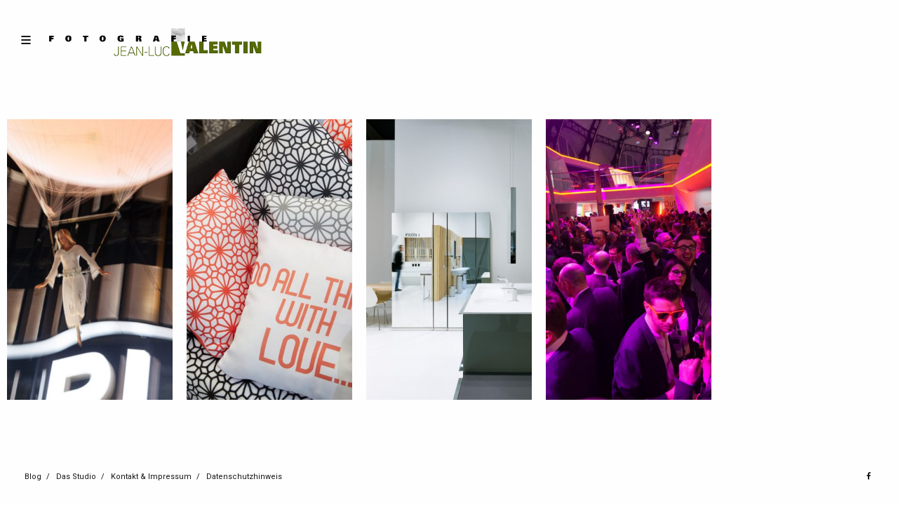

--- FILE ---
content_type: text/html; charset=UTF-8
request_url: https://foto-valentin.de/collection/event/
body_size: 10235
content:
<!doctype html>
<html lang="de">
<head>
	<meta charset="UTF-8">
	<meta name="viewport" content="width=device-width, initial-scale=1, maximum-scale=1, user-scalable=1">
	<link rel="profile" href="http://gmpg.org/xfn/11">
	<link rel="pingback" href="https://foto-valentin.de/xmlrpc.php">
		<title>Event &#8211; Foto Valentin</title>
<meta name='robots' content='max-image-preview:large' />
<link rel='dns-prefetch' href='//fonts.googleapis.com' />
<link rel="alternate" type="application/rss+xml" title="Foto Valentin &raquo; Feed" href="https://foto-valentin.de/feed/" />
<link rel="alternate" title="oEmbed (JSON)" type="application/json+oembed" href="https://foto-valentin.de/wp-json/oembed/1.0/embed?url=https%3A%2F%2Ffoto-valentin.de%2Fcollection%2Fevent%2F" />
<link rel="alternate" title="oEmbed (XML)" type="text/xml+oembed" href="https://foto-valentin.de/wp-json/oembed/1.0/embed?url=https%3A%2F%2Ffoto-valentin.de%2Fcollection%2Fevent%2F&#038;format=xml" />
<style id='wp-img-auto-sizes-contain-inline-css' type='text/css'>
img:is([sizes=auto i],[sizes^="auto," i]){contain-intrinsic-size:3000px 1500px}
/*# sourceURL=wp-img-auto-sizes-contain-inline-css */
</style>
<style id='wp-emoji-styles-inline-css' type='text/css'>

	img.wp-smiley, img.emoji {
		display: inline !important;
		border: none !important;
		box-shadow: none !important;
		height: 1em !important;
		width: 1em !important;
		margin: 0 0.07em !important;
		vertical-align: -0.1em !important;
		background: none !important;
		padding: 0 !important;
	}
/*# sourceURL=wp-emoji-styles-inline-css */
</style>
<style id='wp-block-library-inline-css' type='text/css'>
:root{--wp-block-synced-color:#7a00df;--wp-block-synced-color--rgb:122,0,223;--wp-bound-block-color:var(--wp-block-synced-color);--wp-editor-canvas-background:#ddd;--wp-admin-theme-color:#007cba;--wp-admin-theme-color--rgb:0,124,186;--wp-admin-theme-color-darker-10:#006ba1;--wp-admin-theme-color-darker-10--rgb:0,107,160.5;--wp-admin-theme-color-darker-20:#005a87;--wp-admin-theme-color-darker-20--rgb:0,90,135;--wp-admin-border-width-focus:2px}@media (min-resolution:192dpi){:root{--wp-admin-border-width-focus:1.5px}}.wp-element-button{cursor:pointer}:root .has-very-light-gray-background-color{background-color:#eee}:root .has-very-dark-gray-background-color{background-color:#313131}:root .has-very-light-gray-color{color:#eee}:root .has-very-dark-gray-color{color:#313131}:root .has-vivid-green-cyan-to-vivid-cyan-blue-gradient-background{background:linear-gradient(135deg,#00d084,#0693e3)}:root .has-purple-crush-gradient-background{background:linear-gradient(135deg,#34e2e4,#4721fb 50%,#ab1dfe)}:root .has-hazy-dawn-gradient-background{background:linear-gradient(135deg,#faaca8,#dad0ec)}:root .has-subdued-olive-gradient-background{background:linear-gradient(135deg,#fafae1,#67a671)}:root .has-atomic-cream-gradient-background{background:linear-gradient(135deg,#fdd79a,#004a59)}:root .has-nightshade-gradient-background{background:linear-gradient(135deg,#330968,#31cdcf)}:root .has-midnight-gradient-background{background:linear-gradient(135deg,#020381,#2874fc)}:root{--wp--preset--font-size--normal:16px;--wp--preset--font-size--huge:42px}.has-regular-font-size{font-size:1em}.has-larger-font-size{font-size:2.625em}.has-normal-font-size{font-size:var(--wp--preset--font-size--normal)}.has-huge-font-size{font-size:var(--wp--preset--font-size--huge)}.has-text-align-center{text-align:center}.has-text-align-left{text-align:left}.has-text-align-right{text-align:right}.has-fit-text{white-space:nowrap!important}#end-resizable-editor-section{display:none}.aligncenter{clear:both}.items-justified-left{justify-content:flex-start}.items-justified-center{justify-content:center}.items-justified-right{justify-content:flex-end}.items-justified-space-between{justify-content:space-between}.screen-reader-text{border:0;clip-path:inset(50%);height:1px;margin:-1px;overflow:hidden;padding:0;position:absolute;width:1px;word-wrap:normal!important}.screen-reader-text:focus{background-color:#ddd;clip-path:none;color:#444;display:block;font-size:1em;height:auto;left:5px;line-height:normal;padding:15px 23px 14px;text-decoration:none;top:5px;width:auto;z-index:100000}html :where(.has-border-color){border-style:solid}html :where([style*=border-top-color]){border-top-style:solid}html :where([style*=border-right-color]){border-right-style:solid}html :where([style*=border-bottom-color]){border-bottom-style:solid}html :where([style*=border-left-color]){border-left-style:solid}html :where([style*=border-width]){border-style:solid}html :where([style*=border-top-width]){border-top-style:solid}html :where([style*=border-right-width]){border-right-style:solid}html :where([style*=border-bottom-width]){border-bottom-style:solid}html :where([style*=border-left-width]){border-left-style:solid}html :where(img[class*=wp-image-]){height:auto;max-width:100%}:where(figure){margin:0 0 1em}html :where(.is-position-sticky){--wp-admin--admin-bar--position-offset:var(--wp-admin--admin-bar--height,0px)}@media screen and (max-width:600px){html :where(.is-position-sticky){--wp-admin--admin-bar--position-offset:0px}}

/*# sourceURL=wp-block-library-inline-css */
</style><style id='global-styles-inline-css' type='text/css'>
:root{--wp--preset--aspect-ratio--square: 1;--wp--preset--aspect-ratio--4-3: 4/3;--wp--preset--aspect-ratio--3-4: 3/4;--wp--preset--aspect-ratio--3-2: 3/2;--wp--preset--aspect-ratio--2-3: 2/3;--wp--preset--aspect-ratio--16-9: 16/9;--wp--preset--aspect-ratio--9-16: 9/16;--wp--preset--color--black: #000000;--wp--preset--color--cyan-bluish-gray: #abb8c3;--wp--preset--color--white: #ffffff;--wp--preset--color--pale-pink: #f78da7;--wp--preset--color--vivid-red: #cf2e2e;--wp--preset--color--luminous-vivid-orange: #ff6900;--wp--preset--color--luminous-vivid-amber: #fcb900;--wp--preset--color--light-green-cyan: #7bdcb5;--wp--preset--color--vivid-green-cyan: #00d084;--wp--preset--color--pale-cyan-blue: #8ed1fc;--wp--preset--color--vivid-cyan-blue: #0693e3;--wp--preset--color--vivid-purple: #9b51e0;--wp--preset--gradient--vivid-cyan-blue-to-vivid-purple: linear-gradient(135deg,rgb(6,147,227) 0%,rgb(155,81,224) 100%);--wp--preset--gradient--light-green-cyan-to-vivid-green-cyan: linear-gradient(135deg,rgb(122,220,180) 0%,rgb(0,208,130) 100%);--wp--preset--gradient--luminous-vivid-amber-to-luminous-vivid-orange: linear-gradient(135deg,rgb(252,185,0) 0%,rgb(255,105,0) 100%);--wp--preset--gradient--luminous-vivid-orange-to-vivid-red: linear-gradient(135deg,rgb(255,105,0) 0%,rgb(207,46,46) 100%);--wp--preset--gradient--very-light-gray-to-cyan-bluish-gray: linear-gradient(135deg,rgb(238,238,238) 0%,rgb(169,184,195) 100%);--wp--preset--gradient--cool-to-warm-spectrum: linear-gradient(135deg,rgb(74,234,220) 0%,rgb(151,120,209) 20%,rgb(207,42,186) 40%,rgb(238,44,130) 60%,rgb(251,105,98) 80%,rgb(254,248,76) 100%);--wp--preset--gradient--blush-light-purple: linear-gradient(135deg,rgb(255,206,236) 0%,rgb(152,150,240) 100%);--wp--preset--gradient--blush-bordeaux: linear-gradient(135deg,rgb(254,205,165) 0%,rgb(254,45,45) 50%,rgb(107,0,62) 100%);--wp--preset--gradient--luminous-dusk: linear-gradient(135deg,rgb(255,203,112) 0%,rgb(199,81,192) 50%,rgb(65,88,208) 100%);--wp--preset--gradient--pale-ocean: linear-gradient(135deg,rgb(255,245,203) 0%,rgb(182,227,212) 50%,rgb(51,167,181) 100%);--wp--preset--gradient--electric-grass: linear-gradient(135deg,rgb(202,248,128) 0%,rgb(113,206,126) 100%);--wp--preset--gradient--midnight: linear-gradient(135deg,rgb(2,3,129) 0%,rgb(40,116,252) 100%);--wp--preset--font-size--small: 13px;--wp--preset--font-size--medium: 20px;--wp--preset--font-size--large: 36px;--wp--preset--font-size--x-large: 42px;--wp--preset--spacing--20: 0.44rem;--wp--preset--spacing--30: 0.67rem;--wp--preset--spacing--40: 1rem;--wp--preset--spacing--50: 1.5rem;--wp--preset--spacing--60: 2.25rem;--wp--preset--spacing--70: 3.38rem;--wp--preset--spacing--80: 5.06rem;--wp--preset--shadow--natural: 6px 6px 9px rgba(0, 0, 0, 0.2);--wp--preset--shadow--deep: 12px 12px 50px rgba(0, 0, 0, 0.4);--wp--preset--shadow--sharp: 6px 6px 0px rgba(0, 0, 0, 0.2);--wp--preset--shadow--outlined: 6px 6px 0px -3px rgb(255, 255, 255), 6px 6px rgb(0, 0, 0);--wp--preset--shadow--crisp: 6px 6px 0px rgb(0, 0, 0);}:where(.is-layout-flex){gap: 0.5em;}:where(.is-layout-grid){gap: 0.5em;}body .is-layout-flex{display: flex;}.is-layout-flex{flex-wrap: wrap;align-items: center;}.is-layout-flex > :is(*, div){margin: 0;}body .is-layout-grid{display: grid;}.is-layout-grid > :is(*, div){margin: 0;}:where(.wp-block-columns.is-layout-flex){gap: 2em;}:where(.wp-block-columns.is-layout-grid){gap: 2em;}:where(.wp-block-post-template.is-layout-flex){gap: 1.25em;}:where(.wp-block-post-template.is-layout-grid){gap: 1.25em;}.has-black-color{color: var(--wp--preset--color--black) !important;}.has-cyan-bluish-gray-color{color: var(--wp--preset--color--cyan-bluish-gray) !important;}.has-white-color{color: var(--wp--preset--color--white) !important;}.has-pale-pink-color{color: var(--wp--preset--color--pale-pink) !important;}.has-vivid-red-color{color: var(--wp--preset--color--vivid-red) !important;}.has-luminous-vivid-orange-color{color: var(--wp--preset--color--luminous-vivid-orange) !important;}.has-luminous-vivid-amber-color{color: var(--wp--preset--color--luminous-vivid-amber) !important;}.has-light-green-cyan-color{color: var(--wp--preset--color--light-green-cyan) !important;}.has-vivid-green-cyan-color{color: var(--wp--preset--color--vivid-green-cyan) !important;}.has-pale-cyan-blue-color{color: var(--wp--preset--color--pale-cyan-blue) !important;}.has-vivid-cyan-blue-color{color: var(--wp--preset--color--vivid-cyan-blue) !important;}.has-vivid-purple-color{color: var(--wp--preset--color--vivid-purple) !important;}.has-black-background-color{background-color: var(--wp--preset--color--black) !important;}.has-cyan-bluish-gray-background-color{background-color: var(--wp--preset--color--cyan-bluish-gray) !important;}.has-white-background-color{background-color: var(--wp--preset--color--white) !important;}.has-pale-pink-background-color{background-color: var(--wp--preset--color--pale-pink) !important;}.has-vivid-red-background-color{background-color: var(--wp--preset--color--vivid-red) !important;}.has-luminous-vivid-orange-background-color{background-color: var(--wp--preset--color--luminous-vivid-orange) !important;}.has-luminous-vivid-amber-background-color{background-color: var(--wp--preset--color--luminous-vivid-amber) !important;}.has-light-green-cyan-background-color{background-color: var(--wp--preset--color--light-green-cyan) !important;}.has-vivid-green-cyan-background-color{background-color: var(--wp--preset--color--vivid-green-cyan) !important;}.has-pale-cyan-blue-background-color{background-color: var(--wp--preset--color--pale-cyan-blue) !important;}.has-vivid-cyan-blue-background-color{background-color: var(--wp--preset--color--vivid-cyan-blue) !important;}.has-vivid-purple-background-color{background-color: var(--wp--preset--color--vivid-purple) !important;}.has-black-border-color{border-color: var(--wp--preset--color--black) !important;}.has-cyan-bluish-gray-border-color{border-color: var(--wp--preset--color--cyan-bluish-gray) !important;}.has-white-border-color{border-color: var(--wp--preset--color--white) !important;}.has-pale-pink-border-color{border-color: var(--wp--preset--color--pale-pink) !important;}.has-vivid-red-border-color{border-color: var(--wp--preset--color--vivid-red) !important;}.has-luminous-vivid-orange-border-color{border-color: var(--wp--preset--color--luminous-vivid-orange) !important;}.has-luminous-vivid-amber-border-color{border-color: var(--wp--preset--color--luminous-vivid-amber) !important;}.has-light-green-cyan-border-color{border-color: var(--wp--preset--color--light-green-cyan) !important;}.has-vivid-green-cyan-border-color{border-color: var(--wp--preset--color--vivid-green-cyan) !important;}.has-pale-cyan-blue-border-color{border-color: var(--wp--preset--color--pale-cyan-blue) !important;}.has-vivid-cyan-blue-border-color{border-color: var(--wp--preset--color--vivid-cyan-blue) !important;}.has-vivid-purple-border-color{border-color: var(--wp--preset--color--vivid-purple) !important;}.has-vivid-cyan-blue-to-vivid-purple-gradient-background{background: var(--wp--preset--gradient--vivid-cyan-blue-to-vivid-purple) !important;}.has-light-green-cyan-to-vivid-green-cyan-gradient-background{background: var(--wp--preset--gradient--light-green-cyan-to-vivid-green-cyan) !important;}.has-luminous-vivid-amber-to-luminous-vivid-orange-gradient-background{background: var(--wp--preset--gradient--luminous-vivid-amber-to-luminous-vivid-orange) !important;}.has-luminous-vivid-orange-to-vivid-red-gradient-background{background: var(--wp--preset--gradient--luminous-vivid-orange-to-vivid-red) !important;}.has-very-light-gray-to-cyan-bluish-gray-gradient-background{background: var(--wp--preset--gradient--very-light-gray-to-cyan-bluish-gray) !important;}.has-cool-to-warm-spectrum-gradient-background{background: var(--wp--preset--gradient--cool-to-warm-spectrum) !important;}.has-blush-light-purple-gradient-background{background: var(--wp--preset--gradient--blush-light-purple) !important;}.has-blush-bordeaux-gradient-background{background: var(--wp--preset--gradient--blush-bordeaux) !important;}.has-luminous-dusk-gradient-background{background: var(--wp--preset--gradient--luminous-dusk) !important;}.has-pale-ocean-gradient-background{background: var(--wp--preset--gradient--pale-ocean) !important;}.has-electric-grass-gradient-background{background: var(--wp--preset--gradient--electric-grass) !important;}.has-midnight-gradient-background{background: var(--wp--preset--gradient--midnight) !important;}.has-small-font-size{font-size: var(--wp--preset--font-size--small) !important;}.has-medium-font-size{font-size: var(--wp--preset--font-size--medium) !important;}.has-large-font-size{font-size: var(--wp--preset--font-size--large) !important;}.has-x-large-font-size{font-size: var(--wp--preset--font-size--x-large) !important;}
/*# sourceURL=global-styles-inline-css */
</style>

<style id='classic-theme-styles-inline-css' type='text/css'>
/*! This file is auto-generated */
.wp-block-button__link{color:#fff;background-color:#32373c;border-radius:9999px;box-shadow:none;text-decoration:none;padding:calc(.667em + 2px) calc(1.333em + 2px);font-size:1.125em}.wp-block-file__button{background:#32373c;color:#fff;text-decoration:none}
/*# sourceURL=/wp-includes/css/classic-themes.min.css */
</style>
<link rel='stylesheet' id='fa-css' href='https://foto-valentin.de/wp-content/themes/twofold-wp/assets/css/font-awesome.min.css' type='text/css' media='all' />
<link rel='stylesheet' id='thb-app-css' href='https://foto-valentin.de/wp-content/themes/twofold-wp/assets/css/app.css' type='text/css' media='all' />
<style id='thb-app-inline-css' type='text/css'>
body { font-family:'Roboto';}.titlefont, h1, h2, h3, h4, h5, h6, blockquote, .post .post-meta, .tag-link, .photo .album_no, .photo .inside, .navigation-menu, .btn, #comments ol.commentlist .comment .comment-meta, #comments ol.commentlist .comment .vcard, #comments ol.commentlist .comment .reply, .swiper-container.swiper-container-vertical > .swiper-pagination .swiper-pagination-bullet em, .selectric, .selectric-items, .pagination, #multiscroll-nav a em, .price, .shop_attributes tr th, #side-cart ul li .list_content h5+div, .shop_table thead tr th, .shop_table tbody tr th, .shop_table tfoot th, .woocommerce-checkout-payment label, .thb_shop_bar, label, .woocommerce-MyAccount-navigation ul li a,.add_to_cart_button, .woocommerce-tabs .tabs, .thb-full-menu {font-family:'Roboto Condensed';}.album-header h2 {}.navigation-menu li a {}.footer-menu li a,.left-side .footer-menu li+li:before {}#footer .right-side a {}.lg-sub-html .image-information .image-caption p {}a:hover, .thb-full-menu li.menu-item-has-children.sfHover>a, label small, #comments .comments-title span, #comments ol.commentlist .comment .reply, #comments ol.commentlist .comment .reply a, .comment-respond .comment-reply-title small a, .selectric-items li.selected, .selectric-items li:hover, .price, .product-detail .entry-summary .product_meta>span a, .woocommerce-tabs .tabs li a:hover, .woocommerce-tabs .tabs li.active a, .woocommerce-info a, .woocommerce-info a:hover, .woocommerce-password-strength {color:#566b01;}.photo-actions li a:hover, .lg-progress-bar .lg-progress, .pace .pace-progress, .submit.single_add_to_cart_button:hover, .woocommerce-MyAccount-navigation ul li.is-active a, .btn.black:hover, .btn.single_add_to_cart_button:hover, .button:not(.selectric-button).black:hover, .button:not(.selectric-button).single_add_to_cart_button:hover, .submit.black:hover, .submit.single_add_to_cart_button:hover {background:#566b01;}.photo-actions li a:hover, .submit.single_add_to_cart_button:hover, .woocommerce-tabs .tabs li a:after, .woocommerce-MyAccount-navigation ul li.is-active a, .btn.black:hover, .btn.single_add_to_cart_button:hover, .button:not(.selectric-button).black:hover, .button:not(.selectric-button).single_add_to_cart_button:hover, .submit.black:hover, .submit.single_add_to_cart_button:hover {border-color:#566b01;}.woocommerce-MyAccount-navigation ul li.is-active+li a {border-top-color:#566b01;}.thb-thumbnails .thb-thumbnail-container .thumbnail-toggle:hover polyline {stroke:#566b01;}.btn:hover, .dark-colors .btn:hover, body.dark-theme:not(.logo-dark) .btn:hover, body.light-theme.logo-light:not(.menu-open) .btn:hover, .quick_cart, .btn:not(.single_add_to_cart_button).alt, .button:not(.selectric-button):not(.single_add_to_cart_button).alt, .dark-colors .btn:not(.grey):not(.alt):hover, body.dark-theme:not(.logo-dark) .btn:not(.grey):not(.alt):hover, body.light-theme.logo-light:not(.menu-open) .btn:not(.grey):not(.alt):hover, .dark-colors .button:not(.grey):not(.alt):hover, body.dark-theme:not(.logo-dark) .button:not(.grey):not(.alt):hover, body.light-theme.logo-light:not(.menu-open) .button:not(.grey):not(.alt):hover, .dark-colors .submit:hover, body.dark-theme:not(.logo-dark) .submit:hover, body.light-theme.logo-light:not(.menu-open) .submit:hover {background:#fcef1a;}.btn:hover, .dark-colors .btn:hover, body.dark-theme:not(.logo-dark) .btn:hover, body.light-theme.logo-light:not(.menu-open) .btn:hover, .quick_cart .float_count, .btn:not(.single_add_to_cart_button).alt, .button:not(.selectric-button):not(.single_add_to_cart_button).alt, .dark-colors .btn:not(.grey):not(.alt):hover, body.dark-theme:not(.logo-dark) .btn:not(.grey):not(.alt):hover, body.light-theme.logo-light:not(.menu-open) .btn:not(.grey):not(.alt):hover, .dark-colors .button:not(.grey):not(.alt):hover, body.dark-theme:not(.logo-dark) .button:not(.grey):not(.alt):hover, body.light-theme.logo-light:not(.menu-open) .button:not(.grey):not(.alt):hover, .dark-colors .submit:hover, body.dark-theme:not(.logo-dark) .submit:hover, body.light-theme.logo-light:not(.menu-open) .submit:hover {border-color:#fcef1a;}.btn:not(.single_add_to_cart_button).alt:hover, .button:not(.selectric-button):not(.single_add_to_cart_button).alt:hover {background:#efe319;border-color:#efe319;}.swiper-nav .thb-arrow .thb-progress {stroke:#fcef1a;}@media only screen and (min-width:48.063em) {#header .logo .logoimg {max-height:20px;}#navigation-menu > div {margin-top:;}}.content404 {}.password-protected {}.pace {}
/*# sourceURL=thb-app-inline-css */
</style>
<link rel='stylesheet' id='style-css' href='https://foto-valentin.de/wp-content/themes/foto-valentin/style.css' type='text/css' media='all' />
<link rel='stylesheet' id='thb-google-fonts-css' href='https://fonts.googleapis.com/css?family=Roboto%3A300%2C400%2C500%2C600%2C700%2C900%7CRoboto+Condensed%3A300%2C400%2C500%2C600%2C700%2C900&#038;subset=latin%2Clatin-ext&#038;ver=6.9' type='text/css' media='all' />
<script type="text/javascript" src="https://foto-valentin.de/wp-includes/js/jquery/jquery.min.js?ver=3.7.1" id="jquery-core-js"></script>
<script type="text/javascript" src="https://foto-valentin.de/wp-includes/js/jquery/jquery-migrate.min.js?ver=3.4.1" id="jquery-migrate-js"></script>
<link rel="https://api.w.org/" href="https://foto-valentin.de/wp-json/" /><link rel="EditURI" type="application/rsd+xml" title="RSD" href="https://foto-valentin.de/xmlrpc.php?rsd" />
<meta name="generator" content="WordPress 6.9" />
<link rel="canonical" href="https://foto-valentin.de/collection/event/" />
<link rel='shortlink' href='https://foto-valentin.de/?p=869' />
<style type="text/css">
body.custom-background #wrapper { background-color: #ffffff; }
</style>
		<style type="text/css" id="wp-custom-css">
			span.wpcf7-quiz-label::after { 
   content: "\A"; white-space: pre-line
}		</style>
		</head>
<body class="wp-singular collection-template-default single single-collection postid-869 wp-theme-twofold-wp wp-child-theme-foto-valentin lightbox-download-enabled lightbox-zoom-enabled lightbox-autoplay-enabled light-theme light-box  thb-menu-left thb-mobile-icon-enabled thb-logo-left" data-lightbox-effect="lg-slide">
	<div class="pace"></div>
		<header id="header">
	<div class="logo-holder">
		<div class="mobile-toggle">
			<svg xmlns="http://www.w3.org/2000/svg" version="1.1" id="menu-icon" x="0" y="0" width="19.2" height="12" viewBox="0 0 19.2 12" enable-background="new 0 0 19.188 12.031" xml:space="preserve"><path class="thb-top-line" fill="none" stroke="#161616" stroke-width="2" stroke-linecap="round" stroke-linejoin="round" stroke-miterlimit="10" d="M1.1 1h12c2.8 0 5.1 2.2 5.1 5 0 2.8-2.3 5-5.1 5l-12-10"/><path class="thb-mid-line" fill="none" stroke="#161616" stroke-width="2" stroke-linecap="round" stroke-linejoin="round" stroke-miterlimit="10" d="M1.1 6h12"/><path class="thb-bottom-line" fill="none" stroke="#161616" stroke-width="2" stroke-linecap="round" stroke-linejoin="round" stroke-miterlimit="10" d="M1.1 11h12c2.8 0 5.1-2.2 5.1-5 0-2.8-2.3-5-5.1-5l-12 10"/></svg>
		</div>
		<a href="https://foto-valentin.de" class="logo">
			<img src="https://foto-valentin.de/wp-content/uploads/2017/03/logo-valentin.png" class="logoimg logo_light" alt="Foto Valentin"/>
			<img src="https://foto-valentin.de/wp-content/uploads/2017/03/logo-valentin.png" class="logoimg logo_dark" alt="Foto Valentin"/>
		</a>
	</div>
	<div class="right-holder">
					</div>
</header>	<nav id="navigation-menu" data-menu-speed="0.5" data-behaviour="thb-default">
	<div class="custom_scroll" id="menu-scroll">
					<ul id="menu-navigation" class="navigation-menu"><li id="menu-item-756" class="menu-item menu-item-type-post_type menu-item-object-collection menu-item-has-children menu-item-756"><a href="https://foto-valentin.de/collection/portfolio/"><span><em></em></span>Architektur</a>
<ul class="sub-menu">
	<li id="menu-item-1001" class="menu-item menu-item-type-post_type menu-item-object-album menu-item-1001"><a href="https://foto-valentin.de/album/deutsche-boerse-eschborn/">Deutsche Börse Eschborn</a></li>
	<li id="menu-item-1021" class="menu-item menu-item-type-post_type menu-item-object-album menu-item-1021"><a href="https://foto-valentin.de/album/alte-boerse-frankfurt/">IHK Alte Börse</a></li>
	<li id="menu-item-1221" class="menu-item menu-item-type-post_type menu-item-object-album menu-item-1221"><a href="https://foto-valentin.de/album/taunusanlage-11/">Taunusanlage 11</a></li>
	<li id="menu-item-1037" class="menu-item menu-item-type-post_type menu-item-object-album menu-item-1037"><a href="https://foto-valentin.de/album/stadtbibliothek/">Stadtbibliothek Frankfurt a. M.</a></li>
	<li id="menu-item-972" class="menu-item menu-item-type-post_type menu-item-object-album menu-item-972"><a href="https://foto-valentin.de/album/buero-ulmenstrasse-frankfurt/">Westend Office Ulmenstraße</a></li>
	<li id="menu-item-954" class="menu-item menu-item-type-post_type menu-item-object-album menu-item-954"><a href="https://foto-valentin.de/album/kita-riedberg-frankfurt/">Kita Riedberg</a></li>
	<li id="menu-item-1131" class="menu-item menu-item-type-post_type menu-item-object-album menu-item-1131"><a href="https://foto-valentin.de/album/zalando/">Zalando Outlet Store</a></li>
	<li id="menu-item-1163" class="menu-item menu-item-type-post_type menu-item-object-album menu-item-1163"><a href="https://foto-valentin.de/album/europaschule/">Europaschule Luxemburg</a></li>
	<li id="menu-item-1184" class="menu-item menu-item-type-post_type menu-item-object-album menu-item-1184"><a href="https://foto-valentin.de/album/alpha-rotex/">Alpha Rotex</a></li>
	<li id="menu-item-1200" class="menu-item menu-item-type-post_type menu-item-object-album menu-item-1200"><a href="https://foto-valentin.de/album/kt-heilig-geist/">KITA Heilig Geist</a></li>
	<li id="menu-item-1236" class="menu-item menu-item-type-post_type menu-item-object-album menu-item-1236"><a href="https://foto-valentin.de/album/uniklinikum-ulm/">Uniklinikum Ulm</a></li>
	<li id="menu-item-1253" class="menu-item menu-item-type-post_type menu-item-object-album menu-item-1253"><a href="https://foto-valentin.de/album/westend-duo/">WestendDuo</a></li>
	<li id="menu-item-1292" class="menu-item menu-item-type-post_type menu-item-object-album menu-item-1292"><a href="https://foto-valentin.de/album/berenberg-privatbankiers/">Berenberg Privatbankiers</a></li>
	<li id="menu-item-1687" class="menu-item menu-item-type-post_type menu-item-object-album menu-item-1687"><a href="https://foto-valentin.de/album/paul-maar-schule/">Paul-Maar-Schule</a></li>
	<li id="menu-item-1689" class="menu-item menu-item-type-post_type menu-item-object-album menu-item-1689"><a href="https://foto-valentin.de/album/publicis/">Publicis</a></li>
</ul>
</li>
<li id="menu-item-774" class="menu-item menu-item-type-post_type menu-item-object-collection menu-item-has-children menu-item-774"><a href="https://foto-valentin.de/collection/interior/"><span><em></em></span>Innenarchitektur &#038; Interieur</a>
<ul class="sub-menu">
	<li id="menu-item-851" class="menu-item menu-item-type-post_type menu-item-object-album menu-item-851"><a href="https://foto-valentin.de/album/lella-mozzarella/">Lella Mozzarella</a></li>
	<li id="menu-item-868" class="menu-item menu-item-type-post_type menu-item-object-album menu-item-868"><a href="https://foto-valentin.de/album/brunello-cucinelli/">Brunello Cucinelli</a></li>
	<li id="menu-item-850" class="menu-item menu-item-type-post_type menu-item-object-album menu-item-850"><a href="https://foto-valentin.de/album/soliver-store-wuerzburg/">sOliver Flagship Store Würzburg</a></li>
	<li id="menu-item-1398" class="menu-item menu-item-type-post_type menu-item-object-album menu-item-1398"><a href="https://foto-valentin.de/album/1397/">Wohnhaus Fritz-Tarnow-Straße</a></li>
	<li id="menu-item-1072" class="menu-item menu-item-type-post_type menu-item-object-album menu-item-1072"><a href="https://foto-valentin.de/album/leerbachstrasse/">Stadthaus Leerbachstraße</a></li>
	<li id="menu-item-1054" class="menu-item menu-item-type-post_type menu-item-object-album menu-item-1054"><a href="https://foto-valentin.de/album/wuenschmann/">Sofort GmbH</a></li>
	<li id="menu-item-1421" class="menu-item menu-item-type-post_type menu-item-object-album menu-item-1421"><a href="https://foto-valentin.de/album/wohnhaus-grillparzerstrasse/">Wohnhaus Grillparzerstraße</a></li>
	<li id="menu-item-1374" class="menu-item menu-item-type-post_type menu-item-object-album menu-item-1374"><a href="https://foto-valentin.de/album/dz-bank-lounge/">DZ BANK Lounge</a></li>
	<li id="menu-item-1387" class="menu-item menu-item-type-post_type menu-item-object-album menu-item-1387"><a href="https://foto-valentin.de/album/wohnhaus-und-atelier-aus-den-30er-jahren/">Wohnhaus und Atelier am Kirchberg</a></li>
	<li id="menu-item-1442" class="menu-item menu-item-type-post_type menu-item-object-album menu-item-1442"><a href="https://foto-valentin.de/album/dvb-bank/">DVB Bank</a></li>
</ul>
</li>
<li id="menu-item-886" class="menu-item menu-item-type-post_type menu-item-object-collection current-menu-item menu-item-has-children menu-item-886"><a href="https://foto-valentin.de/collection/event/"><span><em></em></span>Event</a>
<ul class="sub-menu">
	<li id="menu-item-887" class="menu-item menu-item-type-post_type menu-item-object-album menu-item-887"><a href="https://foto-valentin.de/album/julia-staedler-luftakrobatik/">Luftakrobatik Julia Städler</a></li>
	<li id="menu-item-1364" class="menu-item menu-item-type-post_type menu-item-object-album menu-item-1364"><a href="https://foto-valentin.de/album/messe-frankfurt/">Messe Frankfurt</a></li>
	<li id="menu-item-944" class="menu-item menu-item-type-post_type menu-item-object-album menu-item-944"><a href="https://foto-valentin.de/album/messestand-ibani/">Inbani Ish</a></li>
	<li id="menu-item-930" class="menu-item menu-item-type-post_type menu-item-object-album menu-item-930"><a href="https://foto-valentin.de/album/osram/">Osram &#038; LEDVANCE</a></li>
</ul>
</li>
<li id="menu-item-772" class="menu-item menu-item-type-post_type menu-item-object-collection menu-item-has-children menu-item-772"><a href="https://foto-valentin.de/collection/industrie-und-produktfotografie/"><span><em></em></span>Industrie- und Produktfotografie</a>
<ul class="sub-menu">
	<li id="menu-item-1524" class="menu-item menu-item-type-post_type menu-item-object-album menu-item-1524"><a href="https://foto-valentin.de/album/karl-mayer-textilmaschinen/">Karl Mayer Textilmaschinen</a></li>
	<li id="menu-item-1527" class="menu-item menu-item-type-post_type menu-item-object-album menu-item-1527"><a href="https://foto-valentin.de/album/ariane-schaub-spices/">Ariane Schaub Spices</a></li>
</ul>
</li>
<li id="menu-item-770" class="menu-item menu-item-type-post_type menu-item-object-collection menu-item-has-children menu-item-770"><a href="https://foto-valentin.de/collection/freie-arbeiten/"><span><em></em></span>Freie Arbeiten</a>
<ul class="sub-menu">
	<li id="menu-item-1577" class="menu-item menu-item-type-post_type menu-item-object-album menu-item-1577"><a href="https://foto-valentin.de/album/01/">01</a></li>
	<li id="menu-item-1580" class="menu-item menu-item-type-post_type menu-item-object-album menu-item-1580"><a href="https://foto-valentin.de/album/02/">02</a></li>
	<li id="menu-item-1584" class="menu-item menu-item-type-post_type menu-item-object-album menu-item-1584"><a href="https://foto-valentin.de/album/03/">03</a></li>
	<li id="menu-item-1587" class="menu-item menu-item-type-post_type menu-item-object-album menu-item-1587"><a href="https://foto-valentin.de/album/04/">04</a></li>
	<li id="menu-item-1590" class="menu-item menu-item-type-post_type menu-item-object-album menu-item-1590"><a href="https://foto-valentin.de/album/05/">05</a></li>
	<li id="menu-item-1598" class="menu-item menu-item-type-post_type menu-item-object-album menu-item-1598"><a href="https://foto-valentin.de/album/06/">06</a></li>
	<li id="menu-item-1601" class="menu-item menu-item-type-post_type menu-item-object-album menu-item-1601"><a href="https://foto-valentin.de/album/07/">07</a></li>
	<li id="menu-item-1649" class="menu-item menu-item-type-post_type menu-item-object-album menu-item-1649"><a href="https://foto-valentin.de/album/08/">08</a></li>
</ul>
</li>
<li id="menu-item-1674" class="menu-item menu-item-type-post_type menu-item-object-page menu-item-1674"><a href="https://foto-valentin.de/skykamera-luftaufnahmen/">SKYKAMERA – Luftaufnahmen</a></li>
<li id="menu-item-486" class="menu-item menu-item-type-post_type menu-item-object-page menu-item-486"><a href="https://foto-valentin.de/studio/">Das Studio</a></li>
<li id="menu-item-373" class="menu-item menu-item-type-post_type menu-item-object-page current_page_parent menu-item-373"><a href="https://foto-valentin.de/blog/">Blog</a></li>
<li id="menu-item-383" class="menu-item menu-item-type-post_type menu-item-object-page menu-item-383"><a href="https://foto-valentin.de/kontakt/">Kontakt &#038; Impressum</a></li>
<li id="menu-item-1443" class="menu-item menu-item-type-post_type menu-item-object-page menu-item-1443"><a href="https://foto-valentin.de/vita/">Über mich</a></li>
</ul>			</div>
</nav>
<div class="menu_overlay"></div>		<div id="wrapper">	<div class="page-padding max">
	<div class="row expanded no-padding">
		<div class="slick vertical" data-columns="5" data-pagination="true">
									<div class="">
							<figure class="item">
								<a href="https://foto-valentin.de/album/julia-staedler-luftakrobatik/" class="photo album" style="background-image:url('https://foto-valentin.de/wp-content/uploads/2017/06/staedler_skyline_plaza_072-800x600.jpg');">
									<div class="album_overlay top">
										<span class="album_no">01</span>
										<h3>Luftakrobatik Julia Städler</h3>
																			</div>
								</a>
							</figure>
						</div>
												<div class="">
							<figure class="item">
								<a href="https://foto-valentin.de/album/messe-frankfurt/" class="photo album" style="background-image:url('https://foto-valentin.de/wp-content/uploads/2017/08/bed_jlv_03-800x600.jpg');">
									<div class="album_overlay top">
										<span class="album_no">02</span>
										<h3>Messe Frankfurt</h3>
																			</div>
								</a>
							</figure>
						</div>
												<div class="">
							<figure class="item">
								<a href="https://foto-valentin.de/album/messestand-ibani/" class="photo album" style="background-image:url('https://foto-valentin.de/wp-content/uploads/2017/03/mf_ish2013_inbani_CF006896-800x600.jpg');">
									<div class="album_overlay top">
										<span class="album_no">03</span>
										<h3>Inbani Ish</h3>
																			</div>
								</a>
							</figure>
						</div>
												<div class="">
							<figure class="item">
								<a href="https://foto-valentin.de/album/osram/" class="photo album" style="background-image:url('https://foto-valentin.de/wp-content/uploads/2017/03/lb2016_party_1414-800x600.jpg');">
									<div class="album_overlay top">
										<span class="album_no">04</span>
										<h3>Osram &#038; LEDVANCE</h3>
																			</div>
								</a>
							</figure>
						</div>
								</div>
	</div>
</div>
</div> <!-- End #wrapper -->

<!-- Start Footer -->
<footer id="footer" role="contentinfo">
	<div class="row">
		<div class="small-12 medium-6 columns left-side">
							<ul id="menu-footer" class="footer-menu"><li id="menu-item-489" class="menu-item menu-item-type-post_type menu-item-object-page current_page_parent menu-item-489"><a href="https://foto-valentin.de/blog/">Blog</a></li>
<li id="menu-item-487" class="menu-item menu-item-type-post_type menu-item-object-page menu-item-487"><a href="https://foto-valentin.de/studio/">Das Studio</a></li>
<li id="menu-item-488" class="menu-item menu-item-type-post_type menu-item-object-page menu-item-488"><a href="https://foto-valentin.de/kontakt/">Kontakt &#038; Impressum</a></li>
<li id="menu-item-1916" class="menu-item menu-item-type-post_type menu-item-object-page menu-item-1916"><a href="https://foto-valentin.de/datenschutzhinweis/">Datenschutzhinweis</a></li>
</ul>					</div>
		<div class="small-12 medium-6 columns right-side">
							<a href="https://www.facebook.com/valentinfotografie/" class="social facebook" target="_blank"><i class="fa fa-facebook"></i></a>
																																							</div>
	</div>

</footer>
<!-- End Footer -->

<script type="speculationrules">
{"prefetch":[{"source":"document","where":{"and":[{"href_matches":"/*"},{"not":{"href_matches":["/wp-*.php","/wp-admin/*","/wp-content/uploads/*","/wp-content/*","/wp-content/plugins/*","/wp-content/themes/foto-valentin/*","/wp-content/themes/twofold-wp/*","/*\\?(.+)"]}},{"not":{"selector_matches":"a[rel~=\"nofollow\"]"}},{"not":{"selector_matches":".no-prefetch, .no-prefetch a"}}]},"eagerness":"conservative"}]}
</script>
<script type="text/javascript" src="https://foto-valentin.de/wp-content/themes/twofold-wp/assets/js/vendor.min.js" id="thb-vendor-js"></script>
<script type="text/javascript" id="thb-app-js-extra">
/* <![CDATA[ */
var themeajax = {"url":"https://foto-valentin.de/wp-admin/admin-ajax.php","settings":{"lightbox_autoplay_duration":"5"},"l10n":{"loading":"Loading ...","nomore":"Nothing left to load","added":"Added To Cart","added_svg":"\u003Csvg xmlns=\"http://www.w3.org/2000/svg\" viewBox=\"0 0 64 64\" enable-background=\"new 0 0 64 64\"\u003E\u003Cpath fill=\"none\" stroke=\"#000\" stroke-width=\"2\" stroke-linejoin=\"bevel\" stroke-miterlimit=\"10\" d=\"m13 33l12 12 24-24\"/\u003E\u003C/svg\u003E"}};
//# sourceURL=thb-app-js-extra
/* ]]> */
</script>
<script type="text/javascript" src="https://foto-valentin.de/wp-content/themes/twofold-wp/assets/js/app.min.js" id="thb-app-js"></script>
<script id="wp-emoji-settings" type="application/json">
{"baseUrl":"https://s.w.org/images/core/emoji/17.0.2/72x72/","ext":".png","svgUrl":"https://s.w.org/images/core/emoji/17.0.2/svg/","svgExt":".svg","source":{"concatemoji":"https://foto-valentin.de/wp-includes/js/wp-emoji-release.min.js?ver=6.9"}}
</script>
<script type="module">
/* <![CDATA[ */
/*! This file is auto-generated */
const a=JSON.parse(document.getElementById("wp-emoji-settings").textContent),o=(window._wpemojiSettings=a,"wpEmojiSettingsSupports"),s=["flag","emoji"];function i(e){try{var t={supportTests:e,timestamp:(new Date).valueOf()};sessionStorage.setItem(o,JSON.stringify(t))}catch(e){}}function c(e,t,n){e.clearRect(0,0,e.canvas.width,e.canvas.height),e.fillText(t,0,0);t=new Uint32Array(e.getImageData(0,0,e.canvas.width,e.canvas.height).data);e.clearRect(0,0,e.canvas.width,e.canvas.height),e.fillText(n,0,0);const a=new Uint32Array(e.getImageData(0,0,e.canvas.width,e.canvas.height).data);return t.every((e,t)=>e===a[t])}function p(e,t){e.clearRect(0,0,e.canvas.width,e.canvas.height),e.fillText(t,0,0);var n=e.getImageData(16,16,1,1);for(let e=0;e<n.data.length;e++)if(0!==n.data[e])return!1;return!0}function u(e,t,n,a){switch(t){case"flag":return n(e,"\ud83c\udff3\ufe0f\u200d\u26a7\ufe0f","\ud83c\udff3\ufe0f\u200b\u26a7\ufe0f")?!1:!n(e,"\ud83c\udde8\ud83c\uddf6","\ud83c\udde8\u200b\ud83c\uddf6")&&!n(e,"\ud83c\udff4\udb40\udc67\udb40\udc62\udb40\udc65\udb40\udc6e\udb40\udc67\udb40\udc7f","\ud83c\udff4\u200b\udb40\udc67\u200b\udb40\udc62\u200b\udb40\udc65\u200b\udb40\udc6e\u200b\udb40\udc67\u200b\udb40\udc7f");case"emoji":return!a(e,"\ud83e\u1fac8")}return!1}function f(e,t,n,a){let r;const o=(r="undefined"!=typeof WorkerGlobalScope&&self instanceof WorkerGlobalScope?new OffscreenCanvas(300,150):document.createElement("canvas")).getContext("2d",{willReadFrequently:!0}),s=(o.textBaseline="top",o.font="600 32px Arial",{});return e.forEach(e=>{s[e]=t(o,e,n,a)}),s}function r(e){var t=document.createElement("script");t.src=e,t.defer=!0,document.head.appendChild(t)}a.supports={everything:!0,everythingExceptFlag:!0},new Promise(t=>{let n=function(){try{var e=JSON.parse(sessionStorage.getItem(o));if("object"==typeof e&&"number"==typeof e.timestamp&&(new Date).valueOf()<e.timestamp+604800&&"object"==typeof e.supportTests)return e.supportTests}catch(e){}return null}();if(!n){if("undefined"!=typeof Worker&&"undefined"!=typeof OffscreenCanvas&&"undefined"!=typeof URL&&URL.createObjectURL&&"undefined"!=typeof Blob)try{var e="postMessage("+f.toString()+"("+[JSON.stringify(s),u.toString(),c.toString(),p.toString()].join(",")+"));",a=new Blob([e],{type:"text/javascript"});const r=new Worker(URL.createObjectURL(a),{name:"wpTestEmojiSupports"});return void(r.onmessage=e=>{i(n=e.data),r.terminate(),t(n)})}catch(e){}i(n=f(s,u,c,p))}t(n)}).then(e=>{for(const n in e)a.supports[n]=e[n],a.supports.everything=a.supports.everything&&a.supports[n],"flag"!==n&&(a.supports.everythingExceptFlag=a.supports.everythingExceptFlag&&a.supports[n]);var t;a.supports.everythingExceptFlag=a.supports.everythingExceptFlag&&!a.supports.flag,a.supports.everything||((t=a.source||{}).concatemoji?r(t.concatemoji):t.wpemoji&&t.twemoji&&(r(t.twemoji),r(t.wpemoji)))});
//# sourceURL=https://foto-valentin.de/wp-includes/js/wp-emoji-loader.min.js
/* ]]> */
</script>
</body>
</html>

--- FILE ---
content_type: text/css
request_url: https://foto-valentin.de/wp-content/themes/twofold-wp/assets/css/app.css
body_size: 46482
content:
/*! normalize.css v3.0.3 | MIT License | github.com/necolas/normalize.css */html{font-family:sans-serif;-ms-text-size-adjust:100%;-webkit-text-size-adjust:100%}body{margin:0}article,aside,details,figcaption,figure,footer,header,hgroup,main,menu,nav,section,summary{display:block}audio,canvas,progress,video{display:inline-block;vertical-align:baseline}audio:not([controls]){display:none;height:0}[hidden],template{display:none}a{background-color:transparent}a:active,a:hover{outline:0}abbr[title]{border-bottom:1px dotted}b,strong{font-weight:700}dfn{font-style:italic}h1{font-size:2em;margin:.67em 0}mark{background:#ff0;color:#000}small{font-size:80%}sub,sup{font-size:75%;line-height:0;position:relative;vertical-align:baseline}sup{top:-.5em}sub{bottom:-.25em}img{border:0}svg:not(:root){overflow:hidden}figure{margin:1em 40px}hr{box-sizing:content-box;height:0}pre{overflow:auto}code,kbd,pre,samp{font-family:monospace,monospace;font-size:1em}button,input,optgroup,select,textarea{color:inherit;font:inherit;margin:0}button{overflow:visible}button,select{text-transform:none}button,html input[type=button],input[type=reset],input[type=submit]{-webkit-appearance:button;cursor:pointer}button[disabled],html input[disabled]{cursor:not-allowed}button::-moz-focus-inner,input::-moz-focus-inner{border:0;padding:0}input{line-height:normal}input[type=checkbox],input[type=radio]{box-sizing:border-box;padding:0}input[type=number]::-webkit-inner-spin-button,input[type=number]::-webkit-outer-spin-button{height:auto}input[type=search]{-webkit-appearance:textfield;box-sizing:content-box}input[type=search]::-webkit-search-cancel-button,input[type=search]::-webkit-search-decoration{-webkit-appearance:none}legend{border:0;padding:0}textarea{overflow:auto}optgroup{font-weight:700}table{border-collapse:collapse;border-spacing:0}td,th{padding:0}.foundation-mq{font-family:"small=0em&medium=40.0625em&large=64.0625em&xlarge=90.0625em"}html{font-size:100%;box-sizing:border-box}*,:after,:before{box-sizing:inherit}body{padding:0;margin:0;font-family:Helvetica Neue,Helvetica,Roboto,Arial,sans-serif;font-weight:400;line-height:1.5;color:#0a0a0a;background:#fefefe;-webkit-font-smoothing:antialiased;-moz-osx-font-smoothing:grayscale}img{max-width:100%;height:auto;-ms-interpolation-mode:bicubic;display:inline-block;vertical-align:middle}textarea{height:auto;min-height:50px;border-radius:0}select{width:100%;border-radius:0}#map_canvas embed,#map_canvas img,#map_canvas object,.map_canvas embed,.map_canvas img,.map_canvas object,.mqa-display embed,.mqa-display img,.mqa-display object{max-width:none !important}button{-webkit-appearance:none;-moz-appearance:none;background:transparent;padding:0;border:0;border-radius:0;line-height:1}[data-whatinput=mouse] button{outline:0}.is-visible{display:block !important}.is-hidden{display:none !important}.row{max-width:97.5rem;margin-left:auto;margin-right:auto}.row:after,.row:before{content:' ';display:table}.row:after{clear:both}.row .row.collapse{margin-left:0;margin-right:0}.row.expanded .row{margin-left:auto;margin-right:auto}.column,.columns{width:100%;float:left;padding-left:.625rem;padding-right:.625rem}.column:last-child:not(:first-child),.columns:last-child:not(:first-child){float:right}.column.end:last-child:last-child,.end.columns:last-child:last-child{float:left}.column.row.row,.row.row.columns{float:none}.small-1{width:8.33333%}.small-push-1{position:relative;left:8.33333%}.small-pull-1{position:relative;left:-8.33333%}.small-2{width:16.66667%}.small-push-2{position:relative;left:16.66667%}.small-pull-2{position:relative;left:-16.66667%}.small-3{width:25%}.small-push-3{position:relative;left:25%}.small-pull-3{position:relative;left:-25%}.small-4{width:33.33333%}.small-push-4{position:relative;left:33.33333%}.small-pull-4{position:relative;left:-33.33333%}.small-5{width:41.66667%}.small-push-5{position:relative;left:41.66667%}.small-pull-5{position:relative;left:-41.66667%}.small-6{width:50%}.small-push-6{position:relative;left:50%}.small-pull-6{position:relative;left:-50%}.small-7{width:58.33333%}.small-push-7{position:relative;left:58.33333%}.small-pull-7{position:relative;left:-58.33333%}.small-8{width:66.66667%}.small-push-8{position:relative;left:66.66667%}.small-pull-8{position:relative;left:-66.66667%}.small-9{width:75%}.small-push-9{position:relative;left:75%}.small-pull-9{position:relative;left:-75%}.small-10{width:83.33333%}.small-push-10{position:relative;left:83.33333%}.small-pull-10{position:relative;left:-83.33333%}.small-11{width:91.66667%}.small-push-11{position:relative;left:91.66667%}.small-pull-11{position:relative;left:-91.66667%}.small-12{width:100%}.small-up-1>.column,.small-up-1>.columns{width:100%;float:left}.small-up-1>.column:nth-of-type(1n),.small-up-1>.columns:nth-of-type(1n){clear:none}.small-up-1>.column:nth-of-type(1n+1),.small-up-1>.columns:nth-of-type(1n+1){clear:both}.small-up-1>.column:last-child,.small-up-1>.columns:last-child{float:left}.small-up-2>.column,.small-up-2>.columns{width:50%;float:left}.small-up-2>.column:nth-of-type(1n),.small-up-2>.columns:nth-of-type(1n){clear:none}.small-up-2>.column:nth-of-type(2n+1),.small-up-2>.columns:nth-of-type(2n+1){clear:both}.small-up-2>.column:last-child,.small-up-2>.columns:last-child{float:left}.small-up-3>.column,.small-up-3>.columns{width:33.33333%;float:left}.small-up-3>.column:nth-of-type(1n),.small-up-3>.columns:nth-of-type(1n){clear:none}.small-up-3>.column:nth-of-type(3n+1),.small-up-3>.columns:nth-of-type(3n+1){clear:both}.small-up-3>.column:last-child,.small-up-3>.columns:last-child{float:left}.small-up-4>.column,.small-up-4>.columns{width:25%;float:left}.small-up-4>.column:nth-of-type(1n),.small-up-4>.columns:nth-of-type(1n){clear:none}.small-up-4>.column:nth-of-type(4n+1),.small-up-4>.columns:nth-of-type(4n+1){clear:both}.small-up-4>.column:last-child,.small-up-4>.columns:last-child{float:left}.small-up-5>.column,.small-up-5>.columns{width:20%;float:left}.small-up-5>.column:nth-of-type(1n),.small-up-5>.columns:nth-of-type(1n){clear:none}.small-up-5>.column:nth-of-type(5n+1),.small-up-5>.columns:nth-of-type(5n+1){clear:both}.small-up-5>.column:last-child,.small-up-5>.columns:last-child{float:left}.small-up-6>.column,.small-up-6>.columns{width:16.66667%;float:left}.small-up-6>.column:nth-of-type(1n),.small-up-6>.columns:nth-of-type(1n){clear:none}.small-up-6>.column:nth-of-type(6n+1),.small-up-6>.columns:nth-of-type(6n+1){clear:both}.small-up-6>.column:last-child,.small-up-6>.columns:last-child{float:left}.small-up-7>.column,.small-up-7>.columns{width:14.28571%;float:left}.small-up-7>.column:nth-of-type(1n),.small-up-7>.columns:nth-of-type(1n){clear:none}.small-up-7>.column:nth-of-type(7n+1),.small-up-7>.columns:nth-of-type(7n+1){clear:both}.small-up-7>.column:last-child,.small-up-7>.columns:last-child{float:left}.small-up-8>.column,.small-up-8>.columns{width:12.5%;float:left}.small-up-8>.column:nth-of-type(1n),.small-up-8>.columns:nth-of-type(1n){clear:none}.small-up-8>.column:nth-of-type(8n+1),.small-up-8>.columns:nth-of-type(8n+1){clear:both}.small-up-8>.column:last-child,.small-up-8>.columns:last-child{float:left}.expanded.row .small-collapse.row,.small-collapse .row{margin-left:0;margin-right:0}.small-centered{float:none;margin-left:auto;margin-right:auto}.small-pull-0,.small-push-0,.small-uncentered{position:static;margin-left:0;margin-right:0;float:left}@media screen and (min-width: 40.0625em){.medium-1{width:8.33333%}.medium-push-1{position:relative;left:8.33333%}.medium-pull-1{position:relative;left:-8.33333%}.medium-offset-0{margin-left:0}.medium-2{width:16.66667%}.medium-push-2{position:relative;left:16.66667%}.medium-pull-2{position:relative;left:-16.66667%}.medium-offset-1{margin-left:8.33333%}.medium-3{width:25%}.medium-push-3{position:relative;left:25%}.medium-pull-3{position:relative;left:-25%}.medium-offset-2{margin-left:16.66667%}.medium-4{width:33.33333%}.medium-push-4{position:relative;left:33.33333%}.medium-pull-4{position:relative;left:-33.33333%}.medium-offset-3{margin-left:25%}.medium-5{width:41.66667%}.medium-push-5{position:relative;left:41.66667%}.medium-pull-5{position:relative;left:-41.66667%}.medium-offset-4{margin-left:33.33333%}.medium-6{width:50%}.medium-push-6{position:relative;left:50%}.medium-pull-6{position:relative;left:-50%}.medium-offset-5{margin-left:41.66667%}.medium-7{width:58.33333%}.medium-push-7{position:relative;left:58.33333%}.medium-pull-7{position:relative;left:-58.33333%}.medium-offset-6{margin-left:50%}.medium-8{width:66.66667%}.medium-push-8{position:relative;left:66.66667%}.medium-pull-8{position:relative;left:-66.66667%}.medium-offset-7{margin-left:58.33333%}.medium-9{width:75%}.medium-push-9{position:relative;left:75%}.medium-pull-9{position:relative;left:-75%}.medium-offset-8{margin-left:66.66667%}.medium-10{width:83.33333%}.medium-push-10{position:relative;left:83.33333%}.medium-pull-10{position:relative;left:-83.33333%}.medium-offset-9{margin-left:75%}.medium-11{width:91.66667%}.medium-push-11{position:relative;left:91.66667%}.medium-pull-11{position:relative;left:-91.66667%}.medium-offset-10{margin-left:83.33333%}.medium-12{width:100%}.medium-offset-11{margin-left:91.66667%}.medium-up-1>.column,.medium-up-1>.columns{width:100%;float:left}.medium-up-1>.column:nth-of-type(1n),.medium-up-1>.columns:nth-of-type(1n){clear:none}.medium-up-1>.column:nth-of-type(1n+1),.medium-up-1>.columns:nth-of-type(1n+1){clear:both}.medium-up-1>.column:last-child,.medium-up-1>.columns:last-child{float:left}.medium-up-2>.column,.medium-up-2>.columns{width:50%;float:left}.medium-up-2>.column:nth-of-type(1n),.medium-up-2>.columns:nth-of-type(1n){clear:none}.medium-up-2>.column:nth-of-type(2n+1),.medium-up-2>.columns:nth-of-type(2n+1){clear:both}.medium-up-2>.column:last-child,.medium-up-2>.columns:last-child{float:left}.medium-up-3>.column,.medium-up-3>.columns{width:33.33333%;float:left}.medium-up-3>.column:nth-of-type(1n),.medium-up-3>.columns:nth-of-type(1n){clear:none}.medium-up-3>.column:nth-of-type(3n+1),.medium-up-3>.columns:nth-of-type(3n+1){clear:both}.medium-up-3>.column:last-child,.medium-up-3>.columns:last-child{float:left}.medium-up-4>.column,.medium-up-4>.columns{width:25%;float:left}.medium-up-4>.column:nth-of-type(1n),.medium-up-4>.columns:nth-of-type(1n){clear:none}.medium-up-4>.column:nth-of-type(4n+1),.medium-up-4>.columns:nth-of-type(4n+1){clear:both}.medium-up-4>.column:last-child,.medium-up-4>.columns:last-child{float:left}.medium-up-5>.column,.medium-up-5>.columns{width:20%;float:left}.medium-up-5>.column:nth-of-type(1n),.medium-up-5>.columns:nth-of-type(1n){clear:none}.medium-up-5>.column:nth-of-type(5n+1),.medium-up-5>.columns:nth-of-type(5n+1){clear:both}.medium-up-5>.column:last-child,.medium-up-5>.columns:last-child{float:left}.medium-up-6>.column,.medium-up-6>.columns{width:16.66667%;float:left}.medium-up-6>.column:nth-of-type(1n),.medium-up-6>.columns:nth-of-type(1n){clear:none}.medium-up-6>.column:nth-of-type(6n+1),.medium-up-6>.columns:nth-of-type(6n+1){clear:both}.medium-up-6>.column:last-child,.medium-up-6>.columns:last-child{float:left}.medium-up-7>.column,.medium-up-7>.columns{width:14.28571%;float:left}.medium-up-7>.column:nth-of-type(1n),.medium-up-7>.columns:nth-of-type(1n){clear:none}.medium-up-7>.column:nth-of-type(7n+1),.medium-up-7>.columns:nth-of-type(7n+1){clear:both}.medium-up-7>.column:last-child,.medium-up-7>.columns:last-child{float:left}.medium-up-8>.column,.medium-up-8>.columns{width:12.5%;float:left}.medium-up-8>.column:nth-of-type(1n),.medium-up-8>.columns:nth-of-type(1n){clear:none}.medium-up-8>.column:nth-of-type(8n+1),.medium-up-8>.columns:nth-of-type(8n+1){clear:both}.medium-up-8>.column:last-child,.medium-up-8>.columns:last-child{float:left}.medium-collapse>.column,.medium-collapse>.columns{padding-left:0;padding-right:0}.expanded.row .medium-collapse.row,.medium-collapse .row{margin-left:0;margin-right:0}.medium-uncollapse>.column,.medium-uncollapse>.columns{padding-left:.9375rem;padding-right:.9375rem}.medium-centered{float:none;margin-left:auto;margin-right:auto}.medium-pull-0,.medium-push-0,.medium-uncentered{position:static;margin-left:0;margin-right:0;float:left}}@media screen and (min-width: 64.0625em){.large-1{width:8.33333%}.large-push-1{position:relative;left:8.33333%}.large-pull-1{position:relative;left:-8.33333%}.large-offset-0{margin-left:0}.large-2{width:16.66667%}.large-push-2{position:relative;left:16.66667%}.large-pull-2{position:relative;left:-16.66667%}.large-offset-1{margin-left:8.33333%}.large-3{width:25%}.large-push-3{position:relative;left:25%}.large-pull-3{position:relative;left:-25%}.large-offset-2{margin-left:16.66667%}.large-4{width:33.33333%}.large-push-4{position:relative;left:33.33333%}.large-pull-4{position:relative;left:-33.33333%}.large-offset-3{margin-left:25%}.large-5{width:41.66667%}.large-push-5{position:relative;left:41.66667%}.large-pull-5{position:relative;left:-41.66667%}.large-offset-4{margin-left:33.33333%}.large-6{width:50%}.large-push-6{position:relative;left:50%}.large-pull-6{position:relative;left:-50%}.large-offset-5{margin-left:41.66667%}.large-7{width:58.33333%}.large-push-7{position:relative;left:58.33333%}.large-pull-7{position:relative;left:-58.33333%}.large-offset-6{margin-left:50%}.large-8{width:66.66667%}.large-push-8{position:relative;left:66.66667%}.large-pull-8{position:relative;left:-66.66667%}.large-offset-7{margin-left:58.33333%}.large-9{width:75%}.large-push-9{position:relative;left:75%}.large-pull-9{position:relative;left:-75%}.large-offset-8{margin-left:66.66667%}.large-10{width:83.33333%}.large-push-10{position:relative;left:83.33333%}.large-pull-10{position:relative;left:-83.33333%}.large-offset-9{margin-left:75%}.large-11{width:91.66667%}.large-push-11{position:relative;left:91.66667%}.large-pull-11{position:relative;left:-91.66667%}.large-offset-10{margin-left:83.33333%}.large-12{width:100%}.large-offset-11{margin-left:91.66667%}.large-up-1>.column,.large-up-1>.columns{width:100%;float:left}.large-up-1>.column:nth-of-type(1n),.large-up-1>.columns:nth-of-type(1n){clear:none}.large-up-1>.column:nth-of-type(1n+1),.large-up-1>.columns:nth-of-type(1n+1){clear:both}.large-up-1>.column:last-child,.large-up-1>.columns:last-child{float:left}.large-up-2>.column,.large-up-2>.columns{width:50%;float:left}.large-up-2>.column:nth-of-type(1n),.large-up-2>.columns:nth-of-type(1n){clear:none}.large-up-2>.column:nth-of-type(2n+1),.large-up-2>.columns:nth-of-type(2n+1){clear:both}.large-up-2>.column:last-child,.large-up-2>.columns:last-child{float:left}.large-up-3>.column,.large-up-3>.columns{width:33.33333%;float:left}.large-up-3>.column:nth-of-type(1n),.large-up-3>.columns:nth-of-type(1n){clear:none}.large-up-3>.column:nth-of-type(3n+1),.large-up-3>.columns:nth-of-type(3n+1){clear:both}.large-up-3>.column:last-child,.large-up-3>.columns:last-child{float:left}.large-up-4>.column,.large-up-4>.columns{width:25%;float:left}.large-up-4>.column:nth-of-type(1n),.large-up-4>.columns:nth-of-type(1n){clear:none}.large-up-4>.column:nth-of-type(4n+1),.large-up-4>.columns:nth-of-type(4n+1){clear:both}.large-up-4>.column:last-child,.large-up-4>.columns:last-child{float:left}.large-up-5>.column,.large-up-5>.columns{width:20%;float:left}.large-up-5>.column:nth-of-type(1n),.large-up-5>.columns:nth-of-type(1n){clear:none}.large-up-5>.column:nth-of-type(5n+1),.large-up-5>.columns:nth-of-type(5n+1){clear:both}.large-up-5>.column:last-child,.large-up-5>.columns:last-child{float:left}.large-up-6>.column,.large-up-6>.columns{width:16.66667%;float:left}.large-up-6>.column:nth-of-type(1n),.large-up-6>.columns:nth-of-type(1n){clear:none}.large-up-6>.column:nth-of-type(6n+1),.large-up-6>.columns:nth-of-type(6n+1){clear:both}.large-up-6>.column:last-child,.large-up-6>.columns:last-child{float:left}.large-up-7>.column,.large-up-7>.columns{width:14.28571%;float:left}.large-up-7>.column:nth-of-type(1n),.large-up-7>.columns:nth-of-type(1n){clear:none}.large-up-7>.column:nth-of-type(7n+1),.large-up-7>.columns:nth-of-type(7n+1){clear:both}.large-up-7>.column:last-child,.large-up-7>.columns:last-child{float:left}.large-up-8>.column,.large-up-8>.columns{width:12.5%;float:left}.large-up-8>.column:nth-of-type(1n),.large-up-8>.columns:nth-of-type(1n){clear:none}.large-up-8>.column:nth-of-type(8n+1),.large-up-8>.columns:nth-of-type(8n+1){clear:both}.large-up-8>.column:last-child,.large-up-8>.columns:last-child{float:left}.large-collapse>.column,.large-collapse>.columns{padding-left:0;padding-right:0}.expanded.row .large-collapse.row,.large-collapse .row{margin-left:0;margin-right:0}.large-uncollapse>.column,.large-uncollapse>.columns{padding-left:.9375rem;padding-right:.9375rem}.large-centered{float:none;margin-left:auto;margin-right:auto}.large-pull-0,.large-push-0,.large-uncentered{position:static;margin-left:0;margin-right:0;float:left}}@media screen and (min-width: 90.0625em){.xlarge-1{width:8.33333%}.xlarge-push-1{position:relative;left:8.33333%}.xlarge-pull-1{position:relative;left:-8.33333%}.xlarge-offset-0{margin-left:0}.xlarge-2{width:16.66667%}.xlarge-push-2{position:relative;left:16.66667%}.xlarge-pull-2{position:relative;left:-16.66667%}.xlarge-offset-1{margin-left:8.33333%}.xlarge-3{width:25%}.xlarge-push-3{position:relative;left:25%}.xlarge-pull-3{position:relative;left:-25%}.xlarge-offset-2{margin-left:16.66667%}.xlarge-4{width:33.33333%}.xlarge-push-4{position:relative;left:33.33333%}.xlarge-pull-4{position:relative;left:-33.33333%}.xlarge-offset-3{margin-left:25%}.xlarge-5{width:41.66667%}.xlarge-push-5{position:relative;left:41.66667%}.xlarge-pull-5{position:relative;left:-41.66667%}.xlarge-offset-4{margin-left:33.33333%}.xlarge-6{width:50%}.xlarge-push-6{position:relative;left:50%}.xlarge-pull-6{position:relative;left:-50%}.xlarge-offset-5{margin-left:41.66667%}.xlarge-7{width:58.33333%}.xlarge-push-7{position:relative;left:58.33333%}.xlarge-pull-7{position:relative;left:-58.33333%}.xlarge-offset-6{margin-left:50%}.xlarge-8{width:66.66667%}.xlarge-push-8{position:relative;left:66.66667%}.xlarge-pull-8{position:relative;left:-66.66667%}.xlarge-offset-7{margin-left:58.33333%}.xlarge-9{width:75%}.xlarge-push-9{position:relative;left:75%}.xlarge-pull-9{position:relative;left:-75%}.xlarge-offset-8{margin-left:66.66667%}.xlarge-10{width:83.33333%}.xlarge-push-10{position:relative;left:83.33333%}.xlarge-pull-10{position:relative;left:-83.33333%}.xlarge-offset-9{margin-left:75%}.xlarge-11{width:91.66667%}.xlarge-push-11{position:relative;left:91.66667%}.xlarge-pull-11{position:relative;left:-91.66667%}.xlarge-offset-10{margin-left:83.33333%}.xlarge-12{width:100%}.xlarge-offset-11{margin-left:91.66667%}.xlarge-up-1>.column,.xlarge-up-1>.columns{width:100%;float:left}.xlarge-up-1>.column:nth-of-type(1n),.xlarge-up-1>.columns:nth-of-type(1n){clear:none}.xlarge-up-1>.column:nth-of-type(1n+1),.xlarge-up-1>.columns:nth-of-type(1n+1){clear:both}.xlarge-up-1>.column:last-child,.xlarge-up-1>.columns:last-child{float:left}.xlarge-up-2>.column,.xlarge-up-2>.columns{width:50%;float:left}.xlarge-up-2>.column:nth-of-type(1n),.xlarge-up-2>.columns:nth-of-type(1n){clear:none}.xlarge-up-2>.column:nth-of-type(2n+1),.xlarge-up-2>.columns:nth-of-type(2n+1){clear:both}.xlarge-up-2>.column:last-child,.xlarge-up-2>.columns:last-child{float:left}.xlarge-up-3>.column,.xlarge-up-3>.columns{width:33.33333%;float:left}.xlarge-up-3>.column:nth-of-type(1n),.xlarge-up-3>.columns:nth-of-type(1n){clear:none}.xlarge-up-3>.column:nth-of-type(3n+1),.xlarge-up-3>.columns:nth-of-type(3n+1){clear:both}.xlarge-up-3>.column:last-child,.xlarge-up-3>.columns:last-child{float:left}.xlarge-up-4>.column,.xlarge-up-4>.columns{width:25%;float:left}.xlarge-up-4>.column:nth-of-type(1n),.xlarge-up-4>.columns:nth-of-type(1n){clear:none}.xlarge-up-4>.column:nth-of-type(4n+1),.xlarge-up-4>.columns:nth-of-type(4n+1){clear:both}.xlarge-up-4>.column:last-child,.xlarge-up-4>.columns:last-child{float:left}.xlarge-up-5>.column,.xlarge-up-5>.columns{width:20%;float:left}.xlarge-up-5>.column:nth-of-type(1n),.xlarge-up-5>.columns:nth-of-type(1n){clear:none}.xlarge-up-5>.column:nth-of-type(5n+1),.xlarge-up-5>.columns:nth-of-type(5n+1){clear:both}.xlarge-up-5>.column:last-child,.xlarge-up-5>.columns:last-child{float:left}.xlarge-up-6>.column,.xlarge-up-6>.columns{width:16.66667%;float:left}.xlarge-up-6>.column:nth-of-type(1n),.xlarge-up-6>.columns:nth-of-type(1n){clear:none}.xlarge-up-6>.column:nth-of-type(6n+1),.xlarge-up-6>.columns:nth-of-type(6n+1){clear:both}.xlarge-up-6>.column:last-child,.xlarge-up-6>.columns:last-child{float:left}.xlarge-up-7>.column,.xlarge-up-7>.columns{width:14.28571%;float:left}.xlarge-up-7>.column:nth-of-type(1n),.xlarge-up-7>.columns:nth-of-type(1n){clear:none}.xlarge-up-7>.column:nth-of-type(7n+1),.xlarge-up-7>.columns:nth-of-type(7n+1){clear:both}.xlarge-up-7>.column:last-child,.xlarge-up-7>.columns:last-child{float:left}.xlarge-up-8>.column,.xlarge-up-8>.columns{width:12.5%;float:left}.xlarge-up-8>.column:nth-of-type(1n),.xlarge-up-8>.columns:nth-of-type(1n){clear:none}.xlarge-up-8>.column:nth-of-type(8n+1),.xlarge-up-8>.columns:nth-of-type(8n+1){clear:both}.xlarge-up-8>.column:last-child,.xlarge-up-8>.columns:last-child{float:left}.xlarge-collapse>.column,.xlarge-collapse>.columns{padding-left:0;padding-right:0}.expanded.row .xlarge-collapse.row,.xlarge-collapse .row{margin-left:0;margin-right:0}.xlarge-uncollapse>.column,.xlarge-uncollapse>.columns{padding-left:.9375rem;padding-right:.9375rem}.xlarge-centered{float:none;margin-left:auto;margin-right:auto}.xlarge-pull-0,.xlarge-push-0,.xlarge-uncentered{position:static;margin-left:0;margin-right:0;float:left}}.row{max-width:97.5rem;margin-left:auto;margin-right:auto;display:-ms-flexbox;display:flex;-ms-flex-flow:row wrap;flex-flow:row wrap}.row .row{max-width:none;margin-left:-.625rem;margin-right:-.625rem}@media screen and (min-width: 40.0625em){.row .row{margin-left:-.9375rem;margin-right:-.9375rem}}.row.expanded{max-width:none}.row.collapse>.column,.row.collapse>.columns{padding-left:0;padding-right:0}.column,.columns{-ms-flex:1 1 0px;flex:1 1 0px;padding-left:.625rem;padding-right:.625rem;min-width:initial}@media screen and (min-width: 40.0625em){.column,.columns{padding-left:.9375rem;padding-right:.9375rem}}.column.row.row,.row.row.columns{float:none;display:block}.row .column.row.row,.row .row.row.columns{padding-left:0;padding-right:0;margin-left:0;margin-right:0}.small-1{-ms-flex:0 0 8.33333%;flex:0 0 8.33333%;max-width:8.33333%}.small-offset-0{margin-left:0}.small-2{-ms-flex:0 0 16.66667%;flex:0 0 16.66667%;max-width:16.66667%}.small-offset-1{margin-left:8.33333%}.small-3{-ms-flex:0 0 25%;flex:0 0 25%;max-width:25%}.small-offset-2{margin-left:16.66667%}.small-4{-ms-flex:0 0 33.33333%;flex:0 0 33.33333%;max-width:33.33333%}.small-offset-3{margin-left:25%}.small-5{-ms-flex:0 0 41.66667%;flex:0 0 41.66667%;max-width:41.66667%}.small-offset-4{margin-left:33.33333%}.small-6{-ms-flex:0 0 50%;flex:0 0 50%;max-width:50%}.small-offset-5{margin-left:41.66667%}.small-7{-ms-flex:0 0 58.33333%;flex:0 0 58.33333%;max-width:58.33333%}.small-offset-6{margin-left:50%}.small-8{-ms-flex:0 0 66.66667%;flex:0 0 66.66667%;max-width:66.66667%}.small-offset-7{margin-left:58.33333%}.small-9{-ms-flex:0 0 75%;flex:0 0 75%;max-width:75%}.small-offset-8{margin-left:66.66667%}.small-10{-ms-flex:0 0 83.33333%;flex:0 0 83.33333%;max-width:83.33333%}.small-offset-9{margin-left:75%}.small-11{-ms-flex:0 0 91.66667%;flex:0 0 91.66667%;max-width:91.66667%}.small-offset-10{margin-left:83.33333%}.small-12{-ms-flex:0 0 100%;flex:0 0 100%;max-width:100%}.small-offset-11{margin-left:91.66667%}.small-up-1{-ms-flex-wrap:wrap;flex-wrap:wrap}.small-up-1>.column,.small-up-1>.columns{-ms-flex:0 0 100%;flex:0 0 100%;max-width:100%}.small-up-2{-ms-flex-wrap:wrap;flex-wrap:wrap}.small-up-2>.column,.small-up-2>.columns{-ms-flex:0 0 50%;flex:0 0 50%;max-width:50%}.small-up-3{-ms-flex-wrap:wrap;flex-wrap:wrap}.small-up-3>.column,.small-up-3>.columns{-ms-flex:0 0 33.33333%;flex:0 0 33.33333%;max-width:33.33333%}.small-up-4{-ms-flex-wrap:wrap;flex-wrap:wrap}.small-up-4>.column,.small-up-4>.columns{-ms-flex:0 0 25%;flex:0 0 25%;max-width:25%}.small-up-5{-ms-flex-wrap:wrap;flex-wrap:wrap}.small-up-5>.column,.small-up-5>.columns{-ms-flex:0 0 20%;flex:0 0 20%;max-width:20%}.small-up-6{-ms-flex-wrap:wrap;flex-wrap:wrap}.small-up-6>.column,.small-up-6>.columns{-ms-flex:0 0 16.66667%;flex:0 0 16.66667%;max-width:16.66667%}.small-up-7{-ms-flex-wrap:wrap;flex-wrap:wrap}.small-up-7>.column,.small-up-7>.columns{-ms-flex:0 0 14.28571%;flex:0 0 14.28571%;max-width:14.28571%}.small-up-8{-ms-flex-wrap:wrap;flex-wrap:wrap}.small-up-8>.column,.small-up-8>.columns{-ms-flex:0 0 12.5%;flex:0 0 12.5%;max-width:12.5%}.small-collapse>.column,.small-collapse>.columns{padding-left:0;padding-right:0}.small-uncollapse>.column,.small-uncollapse>.columns{padding-left:.625rem;padding-right:.625rem}@media screen and (min-width: 40.0625em){.medium-1{-ms-flex:0 0 8.33333%;flex:0 0 8.33333%;max-width:8.33333%}.medium-offset-0{margin-left:0}.medium-2{-ms-flex:0 0 16.66667%;flex:0 0 16.66667%;max-width:16.66667%}.medium-offset-1{margin-left:8.33333%}.medium-3{-ms-flex:0 0 25%;flex:0 0 25%;max-width:25%}.medium-offset-2{margin-left:16.66667%}.medium-4{-ms-flex:0 0 33.33333%;flex:0 0 33.33333%;max-width:33.33333%}.medium-offset-3{margin-left:25%}.medium-5{-ms-flex:0 0 41.66667%;flex:0 0 41.66667%;max-width:41.66667%}.medium-offset-4{margin-left:33.33333%}.medium-6{-ms-flex:0 0 50%;flex:0 0 50%;max-width:50%}.medium-offset-5{margin-left:41.66667%}.medium-7{-ms-flex:0 0 58.33333%;flex:0 0 58.33333%;max-width:58.33333%}.medium-offset-6{margin-left:50%}.medium-8{-ms-flex:0 0 66.66667%;flex:0 0 66.66667%;max-width:66.66667%}.medium-offset-7{margin-left:58.33333%}.medium-9{-ms-flex:0 0 75%;flex:0 0 75%;max-width:75%}.medium-offset-8{margin-left:66.66667%}.medium-10{-ms-flex:0 0 83.33333%;flex:0 0 83.33333%;max-width:83.33333%}.medium-offset-9{margin-left:75%}.medium-11{-ms-flex:0 0 91.66667%;flex:0 0 91.66667%;max-width:91.66667%}.medium-offset-10{margin-left:83.33333%}.medium-12{-ms-flex:0 0 100%;flex:0 0 100%;max-width:100%}.medium-offset-11{margin-left:91.66667%}.medium-order-1{-ms-flex-order:1;order:1}.medium-order-2{-ms-flex-order:2;order:2}.medium-order-3{-ms-flex-order:3;order:3}.medium-order-4{-ms-flex-order:4;order:4}.medium-order-5{-ms-flex-order:5;order:5}.medium-order-6{-ms-flex-order:6;order:6}.medium-up-1{-ms-flex-wrap:wrap;flex-wrap:wrap}.medium-up-1>.column,.medium-up-1>.columns{-ms-flex:0 0 100%;flex:0 0 100%;max-width:100%}.medium-up-2{-ms-flex-wrap:wrap;flex-wrap:wrap}.medium-up-2>.column,.medium-up-2>.columns{-ms-flex:0 0 50%;flex:0 0 50%;max-width:50%}.medium-up-3{-ms-flex-wrap:wrap;flex-wrap:wrap}.medium-up-3>.column,.medium-up-3>.columns{-ms-flex:0 0 33.33333%;flex:0 0 33.33333%;max-width:33.33333%}.medium-up-4{-ms-flex-wrap:wrap;flex-wrap:wrap}.medium-up-4>.column,.medium-up-4>.columns{-ms-flex:0 0 25%;flex:0 0 25%;max-width:25%}.medium-up-5{-ms-flex-wrap:wrap;flex-wrap:wrap}.medium-up-5>.column,.medium-up-5>.columns{-ms-flex:0 0 20%;flex:0 0 20%;max-width:20%}.medium-up-6{-ms-flex-wrap:wrap;flex-wrap:wrap}.medium-up-6>.column,.medium-up-6>.columns{-ms-flex:0 0 16.66667%;flex:0 0 16.66667%;max-width:16.66667%}.medium-up-7{-ms-flex-wrap:wrap;flex-wrap:wrap}.medium-up-7>.column,.medium-up-7>.columns{-ms-flex:0 0 14.28571%;flex:0 0 14.28571%;max-width:14.28571%}.medium-up-8{-ms-flex-wrap:wrap;flex-wrap:wrap}.medium-up-8>.column,.medium-up-8>.columns{-ms-flex:0 0 12.5%;flex:0 0 12.5%;max-width:12.5%}}@media screen and (min-width: 40.0625em) and (min-width: 40.0625em){.medium-expand{-ms-flex:1 1 0px;flex:1 1 0px}}.row.medium-unstack>.column,.row.medium-unstack>.columns{-ms-flex:0 0 100%;flex:0 0 100%}@media screen and (min-width: 40.0625em){.row.medium-unstack>.column,.row.medium-unstack>.columns{-ms-flex:1 1 0px;flex:1 1 0px}}@media screen and (min-width: 40.0625em){.medium-collapse>.column,.medium-collapse>.columns{padding-left:0;padding-right:0}.medium-uncollapse>.column,.medium-uncollapse>.columns{padding-left:.9375rem;padding-right:.9375rem}}@media screen and (min-width: 64.0625em){.large-1{-ms-flex:0 0 8.33333%;flex:0 0 8.33333%;max-width:8.33333%}.large-offset-0{margin-left:0}.large-2{-ms-flex:0 0 16.66667%;flex:0 0 16.66667%;max-width:16.66667%}.large-offset-1{margin-left:8.33333%}.large-3{-ms-flex:0 0 25%;flex:0 0 25%;max-width:25%}.large-offset-2{margin-left:16.66667%}.large-4{-ms-flex:0 0 33.33333%;flex:0 0 33.33333%;max-width:33.33333%}.large-offset-3{margin-left:25%}.large-5{-ms-flex:0 0 41.66667%;flex:0 0 41.66667%;max-width:41.66667%}.large-offset-4{margin-left:33.33333%}.large-6{-ms-flex:0 0 50%;flex:0 0 50%;max-width:50%}.large-offset-5{margin-left:41.66667%}.large-7{-ms-flex:0 0 58.33333%;flex:0 0 58.33333%;max-width:58.33333%}.large-offset-6{margin-left:50%}.large-8{-ms-flex:0 0 66.66667%;flex:0 0 66.66667%;max-width:66.66667%}.large-offset-7{margin-left:58.33333%}.large-9{-ms-flex:0 0 75%;flex:0 0 75%;max-width:75%}.large-offset-8{margin-left:66.66667%}.large-10{-ms-flex:0 0 83.33333%;flex:0 0 83.33333%;max-width:83.33333%}.large-offset-9{margin-left:75%}.large-11{-ms-flex:0 0 91.66667%;flex:0 0 91.66667%;max-width:91.66667%}.large-offset-10{margin-left:83.33333%}.large-12{-ms-flex:0 0 100%;flex:0 0 100%;max-width:100%}.large-offset-11{margin-left:91.66667%}.large-order-1{-ms-flex-order:1;order:1}.large-order-2{-ms-flex-order:2;order:2}.large-order-3{-ms-flex-order:3;order:3}.large-order-4{-ms-flex-order:4;order:4}.large-order-5{-ms-flex-order:5;order:5}.large-order-6{-ms-flex-order:6;order:6}.large-up-1{-ms-flex-wrap:wrap;flex-wrap:wrap}.large-up-1>.column,.large-up-1>.columns{-ms-flex:0 0 100%;flex:0 0 100%;max-width:100%}.large-up-2{-ms-flex-wrap:wrap;flex-wrap:wrap}.large-up-2>.column,.large-up-2>.columns{-ms-flex:0 0 50%;flex:0 0 50%;max-width:50%}.large-up-3{-ms-flex-wrap:wrap;flex-wrap:wrap}.large-up-3>.column,.large-up-3>.columns{-ms-flex:0 0 33.33333%;flex:0 0 33.33333%;max-width:33.33333%}.large-up-4{-ms-flex-wrap:wrap;flex-wrap:wrap}.large-up-4>.column,.large-up-4>.columns{-ms-flex:0 0 25%;flex:0 0 25%;max-width:25%}.large-up-5{-ms-flex-wrap:wrap;flex-wrap:wrap}.large-up-5>.column,.large-up-5>.columns{-ms-flex:0 0 20%;flex:0 0 20%;max-width:20%}.large-up-6{-ms-flex-wrap:wrap;flex-wrap:wrap}.large-up-6>.column,.large-up-6>.columns{-ms-flex:0 0 16.66667%;flex:0 0 16.66667%;max-width:16.66667%}.large-up-7{-ms-flex-wrap:wrap;flex-wrap:wrap}.large-up-7>.column,.large-up-7>.columns{-ms-flex:0 0 14.28571%;flex:0 0 14.28571%;max-width:14.28571%}.large-up-8{-ms-flex-wrap:wrap;flex-wrap:wrap}.large-up-8>.column,.large-up-8>.columns{-ms-flex:0 0 12.5%;flex:0 0 12.5%;max-width:12.5%}}@media screen and (min-width: 64.0625em) and (min-width: 64.0625em){.large-expand{-ms-flex:1 1 0px;flex:1 1 0px}}.row.large-unstack>.column,.row.large-unstack>.columns{-ms-flex:0 0 100%;flex:0 0 100%}@media screen and (min-width: 64.0625em){.row.large-unstack>.column,.row.large-unstack>.columns{-ms-flex:1 1 0px;flex:1 1 0px}}@media screen and (min-width: 64.0625em){.large-collapse>.column,.large-collapse>.columns{padding-left:0;padding-right:0}.large-uncollapse>.column,.large-uncollapse>.columns{padding-left:.9375rem;padding-right:.9375rem}}@media screen and (min-width: 90.0625em){.xlarge-1{-ms-flex:0 0 8.33333%;flex:0 0 8.33333%;max-width:8.33333%}.xlarge-offset-0{margin-left:0}.xlarge-2{-ms-flex:0 0 16.66667%;flex:0 0 16.66667%;max-width:16.66667%}.xlarge-offset-1{margin-left:8.33333%}.xlarge-3{-ms-flex:0 0 25%;flex:0 0 25%;max-width:25%}.xlarge-offset-2{margin-left:16.66667%}.xlarge-4{-ms-flex:0 0 33.33333%;flex:0 0 33.33333%;max-width:33.33333%}.xlarge-offset-3{margin-left:25%}.xlarge-5{-ms-flex:0 0 41.66667%;flex:0 0 41.66667%;max-width:41.66667%}.xlarge-offset-4{margin-left:33.33333%}.xlarge-6{-ms-flex:0 0 50%;flex:0 0 50%;max-width:50%}.xlarge-offset-5{margin-left:41.66667%}.xlarge-7{-ms-flex:0 0 58.33333%;flex:0 0 58.33333%;max-width:58.33333%}.xlarge-offset-6{margin-left:50%}.xlarge-8{-ms-flex:0 0 66.66667%;flex:0 0 66.66667%;max-width:66.66667%}.xlarge-offset-7{margin-left:58.33333%}.xlarge-9{-ms-flex:0 0 75%;flex:0 0 75%;max-width:75%}.xlarge-offset-8{margin-left:66.66667%}.xlarge-10{-ms-flex:0 0 83.33333%;flex:0 0 83.33333%;max-width:83.33333%}.xlarge-offset-9{margin-left:75%}.xlarge-11{-ms-flex:0 0 91.66667%;flex:0 0 91.66667%;max-width:91.66667%}.xlarge-offset-10{margin-left:83.33333%}.xlarge-12{-ms-flex:0 0 100%;flex:0 0 100%;max-width:100%}.xlarge-offset-11{margin-left:91.66667%}.xlarge-order-1{-ms-flex-order:1;order:1}.xlarge-order-2{-ms-flex-order:2;order:2}.xlarge-order-3{-ms-flex-order:3;order:3}.xlarge-order-4{-ms-flex-order:4;order:4}.xlarge-order-5{-ms-flex-order:5;order:5}.xlarge-order-6{-ms-flex-order:6;order:6}.xlarge-up-1{-ms-flex-wrap:wrap;flex-wrap:wrap}.xlarge-up-1>.column,.xlarge-up-1>.columns{-ms-flex:0 0 100%;flex:0 0 100%;max-width:100%}.xlarge-up-2{-ms-flex-wrap:wrap;flex-wrap:wrap}.xlarge-up-2>.column,.xlarge-up-2>.columns{-ms-flex:0 0 50%;flex:0 0 50%;max-width:50%}.xlarge-up-3{-ms-flex-wrap:wrap;flex-wrap:wrap}.xlarge-up-3>.column,.xlarge-up-3>.columns{-ms-flex:0 0 33.33333%;flex:0 0 33.33333%;max-width:33.33333%}.xlarge-up-4{-ms-flex-wrap:wrap;flex-wrap:wrap}.xlarge-up-4>.column,.xlarge-up-4>.columns{-ms-flex:0 0 25%;flex:0 0 25%;max-width:25%}.xlarge-up-5{-ms-flex-wrap:wrap;flex-wrap:wrap}.xlarge-up-5>.column,.xlarge-up-5>.columns{-ms-flex:0 0 20%;flex:0 0 20%;max-width:20%}.xlarge-up-6{-ms-flex-wrap:wrap;flex-wrap:wrap}.xlarge-up-6>.column,.xlarge-up-6>.columns{-ms-flex:0 0 16.66667%;flex:0 0 16.66667%;max-width:16.66667%}.xlarge-up-7{-ms-flex-wrap:wrap;flex-wrap:wrap}.xlarge-up-7>.column,.xlarge-up-7>.columns{-ms-flex:0 0 14.28571%;flex:0 0 14.28571%;max-width:14.28571%}.xlarge-up-8{-ms-flex-wrap:wrap;flex-wrap:wrap}.xlarge-up-8>.column,.xlarge-up-8>.columns{-ms-flex:0 0 12.5%;flex:0 0 12.5%;max-width:12.5%}}@media screen and (min-width: 90.0625em) and (min-width: 90.0625em){.xlarge-expand{-ms-flex:1 1 0px;flex:1 1 0px}}.row.xlarge-unstack>.column,.row.xlarge-unstack>.columns{-ms-flex:0 0 100%;flex:0 0 100%}@media screen and (min-width: 90.0625em){.row.xlarge-unstack>.column,.row.xlarge-unstack>.columns{-ms-flex:1 1 0px;flex:1 1 0px}}@media screen and (min-width: 90.0625em){.xlarge-collapse>.column,.xlarge-collapse>.columns{padding-left:0;padding-right:0}.xlarge-uncollapse>.column,.xlarge-uncollapse>.columns{padding-left:.9375rem;padding-right:.9375rem}}.shrink{-ms-flex:0 0 auto;flex:0 0 auto;max-width:100%}.align-top.columns,.column.align-top{-ms-flex-item-align:start;align-self:flex-start}.align-bottom.columns,.column.align-bottom{-ms-flex-item-align:end;align-self:flex-end}.align-middle.columns,.column.align-middle{-ms-flex-item-align:center;-ms-grid-row-align:center;align-self:center}.align-stretch.columns,.column.align-stretch{-ms-flex-item-align:stretch;-ms-grid-row-align:stretch;align-self:stretch}blockquote,dd,div,dl,dt,form,h1,h2,h3,h4,h5,h6,li,ol,p,pre,td,th,ul{margin:0;padding:0}p{font-size:inherit;line-height:1.6;margin-bottom:1rem;text-rendering:optimizeLegibility}em,i{font-style:italic}b,em,i,strong{line-height:inherit}b,strong{font-weight:700}small{font-size:80%;line-height:inherit}h1,h2,h3,h4,h5,h6{font-family:Helvetica Neue,Helvetica,Roboto,Arial,sans-serif;font-weight:400;font-style:normal;color:inherit;text-rendering:optimizeLegibility;margin-top:0;margin-bottom:.5rem;line-height:1.4}h1 small,h2 small,h3 small,h4 small,h5 small,h6 small{color:#cacaca;line-height:0}h1{font-size:1.5rem}h2{font-size:1.25rem}h3{font-size:1.1875rem}h4{font-size:1.125rem}h5{font-size:1.0625rem}h6{font-size:1rem}@media screen and (min-width: 40.0625em){h1{font-size:3rem}h2{font-size:2.5rem}h3{font-size:1.9375rem}h4{font-size:1.5625rem}h5{font-size:1.25rem}h6{font-size:1rem}}a{color:#2199e8;text-decoration:none;line-height:inherit;cursor:pointer}a img{border:0}hr{max-width:97.5rem;height:0;border-right:0;border-top:0;border-bottom:1px solid #cacaca;border-left:0;margin:1.25rem auto;clear:both}dl,ol,ul{line-height:1.6;margin-bottom:1rem;list-style-position:outside}li{font-size:inherit}ul{list-style-type:disc}ol,ul{margin-left:1.25rem}ol ol,ol ul,ul ol,ul ul{margin-left:1.25rem;margin-bottom:0}dl{margin-bottom:1rem}dl dt{margin-bottom:.3rem;font-weight:700}blockquote{margin:0 0 1rem;padding:.5625rem 1.25rem 0 1.1875rem;border-left:1px solid #cacaca}blockquote,blockquote p{line-height:1.6;color:#8a8a8a}cite{display:block;font-size:.8125rem;color:#8a8a8a}cite:before{content:'\2014 \0020'}abbr{color:#0a0a0a;cursor:help;border-bottom:1px dotted #0a0a0a}code{font-weight:400;border:1px solid #cacaca;padding:.125rem .3125rem .0625rem}code,kbd{font-family:Consolas,Liberation Mono,Courier,monospace;color:#0a0a0a;background-color:#e6e6e6}kbd{padding:.125rem .25rem 0;margin:0}.subheader{margin-top:.2rem;margin-bottom:.5rem;font-weight:400;line-height:1.4;color:#8a8a8a}.lead{font-size:125%;line-height:1.6}.stat{font-size:2.5rem;line-height:1}p+.stat{margin-top:-1rem}.no-bullet{margin-left:0;list-style:none}.text-left{text-align:left}.text-right{text-align:right}.text-center{text-align:center}.text-justify{text-align:justify}@media screen and (min-width: 40.0625em){.medium-text-left{text-align:left}.medium-text-right{text-align:right}.medium-text-center{text-align:center}.medium-text-justify{text-align:justify}}@media screen and (min-width: 64.0625em){.large-text-left{text-align:left}.large-text-right{text-align:right}.large-text-center{text-align:center}.large-text-justify{text-align:justify}}@media screen and (min-width: 90.0625em){.xlarge-text-left{text-align:left}.xlarge-text-right{text-align:right}.xlarge-text-center{text-align:center}.xlarge-text-justify{text-align:justify}}.show-for-print{display:none !important}@media print{*{background:transparent !important;color:#000 !important;box-shadow:none !important;text-shadow:none !important}.show-for-print{display:block !important}.hide-for-print{display:none !important}table.show-for-print{display:table !important}thead.show-for-print{display:table-header-group !important}tbody.show-for-print{display:table-row-group !important}tr.show-for-print{display:table-row !important}td.show-for-print,th.show-for-print{display:table-cell !important}a,a:visited{text-decoration:underline}a[href]:after{content:" (" attr(href) ")"}.ir a:after,a[href^='#']:after,a[href^='javascript:']:after{content:''}abbr[title]:after{content:" (" attr(title) ")"}blockquote,pre{border:1px solid #8a8a8a;page-break-inside:avoid}thead{display:table-header-group}img,tr{page-break-inside:avoid}img{max-width:100% !important}@page{margin:.5cm}h2,h3,p{orphans:3;widows:3}h2,h3{page-break-after:avoid}}.flex-video{position:relative;height:0;padding-bottom:75%;margin-bottom:1rem;overflow:hidden}.flex-video embed,.flex-video iframe,.flex-video object,.flex-video video{position:absolute;top:0;left:0;width:100%;height:100%}.flex-video.widescreen{padding-bottom:56.25%}.flex-video.vimeo{padding-top:0}.hide{display:none !important}.invisible{visibility:hidden}@media screen and (max-width: 40em){.hide-for-small-only{display:none !important}}@media screen and (max-width: 0em), screen and (min-width: 40.0625em){.show-for-small-only{display:none !important}}@media screen and (min-width: 40.0625em){.hide-for-medium{display:none !important}}@media screen and (max-width: 40em){.show-for-medium{display:none !important}}@media screen and (min-width: 40.0625em) and (max-width: 64em){.hide-for-medium-only{display:none !important}}@media screen and (max-width: 40em), screen and (min-width: 64.0625em){.show-for-medium-only{display:none !important}}@media screen and (min-width: 64.0625em){.hide-for-large{display:none !important}}@media screen and (max-width: 64em){.show-for-large{display:none !important}}@media screen and (min-width: 64.0625em) and (max-width: 90em){.hide-for-large-only{display:none !important}}@media screen and (max-width: 64em), screen and (min-width: 90.0625em){.show-for-large-only{display:none !important}}@media screen and (min-width: 90.0625em){.hide-for-xlarge{display:none !important}}@media screen and (max-width: 90em){.show-for-xlarge{display:none !important}}@media screen and (min-width: 90.0625em){.hide-for-xlarge-only{display:none !important}}@media screen and (max-width: 90em){.show-for-xlarge-only{display:none !important}}.show-for-sr,.show-on-focus{position:absolute !important;width:1px;height:1px;overflow:hidden;clip:rect(0, 0, 0, 0)}.show-on-focus:active,.show-on-focus:focus{position:static !important;height:auto;width:auto;overflow:visible;clip:auto}.hide-for-portrait,.show-for-landscape{display:block !important}@media screen and (orientation: landscape){.hide-for-portrait,.show-for-landscape{display:block !important}}@media screen and (orientation: portrait){.hide-for-portrait,.show-for-landscape{display:none !important}}.hide-for-landscape,.show-for-portrait{display:none !important}@media screen and (orientation: landscape){.hide-for-landscape,.show-for-portrait{display:none !important}}@media screen and (orientation: portrait){.hide-for-landscape,.show-for-portrait{display:block !important}}.float-left{float:left !important}.float-right{float:right !important}.float-center{display:block;margin-left:auto;margin-right:auto}.clearfix:after,.clearfix:before{content:' ';display:table}.clearfix:after{clear:both}.align-right{-ms-flex-pack:end;justify-content:flex-end}.align-center{-ms-flex-pack:center;justify-content:center}.align-justify{-ms-flex-pack:justify;justify-content:space-between}.align-spaced{-ms-flex-pack:distribute;justify-content:space-around}.align-top{-ms-flex-align:start;align-items:flex-start}.align-self-top{-ms-flex-item-align:start;align-self:flex-start}.align-bottom{-ms-flex-align:end;align-items:flex-end}.align-self-bottom{-ms-flex-item-align:end;align-self:flex-end}.align-middle{-ms-flex-align:center;align-items:center}.align-self-middle{-ms-flex-item-align:center;-ms-grid-row-align:center;align-self:center}.align-stretch{-ms-flex-align:stretch;align-items:stretch}.align-self-stretch{-ms-flex-item-align:stretch;-ms-grid-row-align:stretch;align-self:stretch}.small-order-1{-ms-flex-order:1;order:1}.small-order-2{-ms-flex-order:2;order:2}.small-order-3{-ms-flex-order:3;order:3}.small-order-4{-ms-flex-order:4;order:4}.small-order-5{-ms-flex-order:5;order:5}.small-order-6{-ms-flex-order:6;order:6}@media screen and (min-width: 40.0625em){.medium-order-1{-ms-flex-order:1;order:1}.medium-order-2{-ms-flex-order:2;order:2}.medium-order-3{-ms-flex-order:3;order:3}.medium-order-4{-ms-flex-order:4;order:4}.medium-order-5{-ms-flex-order:5;order:5}.medium-order-6{-ms-flex-order:6;order:6}}@media screen and (min-width: 64.0625em){.large-order-1{-ms-flex-order:1;order:1}.large-order-2{-ms-flex-order:2;order:2}.large-order-3{-ms-flex-order:3;order:3}.large-order-4{-ms-flex-order:4;order:4}.large-order-5{-ms-flex-order:5;order:5}.large-order-6{-ms-flex-order:6;order:6}}@media screen and (min-width: 90.0625em){.xlarge-order-1{-ms-flex-order:1;order:1}.xlarge-order-2{-ms-flex-order:2;order:2}.xlarge-order-3{-ms-flex-order:3;order:3}.xlarge-order-4{-ms-flex-order:4;order:4}.xlarge-order-5{-ms-flex-order:5;order:5}.xlarge-order-6{-ms-flex-order:6;order:6}}html{height:100%}body{padding:0;margin:0;position:static;-webkit-tap-highlight-color:transparent;scroll-behavior:smooth}@media only screen and (min-width: 48.063em){body{position:relative}}body div,body dl,body dt,body dd,body ul,body ol,body li,body pre,body form,body p,body th,body td{font-size:inherit;font-family:inherit}body p{font-style:normal;font-size:16px;font-weight:400;line-height:1.6em;text-rendering:geometricPrecision;-webkit-font-smoothing:antialiased}body strong{font-weight:600}figure{margin:0}a{color:#151515;outline:0;text-decoration:none}a:focus{color:#151515}a:hover{color:#e03737}.titlefont,h1,h2,h3,h4,h5,h6,blockquote,.post .post-meta,.tag-link,.photo .album_no,.photo .inside,.navigation-menu,.btn,.button:not(.selectric-button),.submit,#comments ol.commentlist .comment .comment-meta,#comments ol.commentlist .comment .vcard,#comments ol.commentlist .comment .reply,.swiper-container.swiper-container-vertical>.swiper-pagination .swiper-pagination-bullet em,.selectric,.selectric-items,.pagination,#multiscroll-nav a em{font-family:"Rajdhani", sans-serif}.bodyfont,body{font-family:"Anonymous Pro", serif}h1,h2,h3,h4,h5,h6{color:#151515;margin-top:0;font-weight:600;text-rendering:geometricPrecision;-webkit-font-smoothing:antialiased}.reset,.widget ul{margin:0;padding:0;list-style:none}.cf:before,.cf:after{content:" ";display:table}.cf:after{clear:both}.disable-hover,.disable-hover *{pointer-events:none !important}.endcolumn [class*="column"]+[class*="column"]:last-child{float:left}.transition,.post_nav,input[type="text"],input[type="password"],input[type="date"],input[type="datetime"],input[type="email"],input[type="number"],input[type="search"],input[type="tel"],input[type="time"],input[type="url"],textarea,.swiper-container.swiper-container-vertical>.swiper-pagination .swiper-pagination-bullet:after,#multiscroll-nav a:after{-moz-transition:all 1s cubic-bezier(0.77, 0, 0.175, 1);-o-transition:all 1s cubic-bezier(0.77, 0, 0.175, 1);-webkit-transition:all 1s cubic-bezier(0.77, 0, 0.175, 1);transition:all 1s cubic-bezier(0.77, 0, 0.175, 1)}.quick-transition,a,.photo.simple-hover,.photo.simple-hover .photo_link svg,.photo.pan-hover,.photo.pan-hover .photo_link svg,.atvImg-layers,.btn,.button:not(.selectric-button),.submit,.swiper-container.swiper-container-vertical>.swiper-pagination .swiper-pagination-bullet em,.swiper-container .text-container,.swiper-container h1,.swiper-container p,#footer .left-side .footer-menu li+li:before,.widget h6:before,.widget .widget_content,.selectric,.selectric .label,.selectric .button,.selectric-items ul,.selectric-items li,#multiscroll-nav a em,.products .product .product_holder,.products .product.thb_hover .product_thumbnail_hover,.products .product .add_to_cart_button,.products .product .add_to_cart_button span,.woocommerce-tabs .tabs li a:after,#side-cart{-moz-transition:all 0.25s cubic-bezier(0.77, 0, 0.175, 1);-o-transition:all 0.25s cubic-bezier(0.77, 0, 0.175, 1);-webkit-transition:all 0.25s cubic-bezier(0.77, 0, 0.175, 1);transition:all 0.25s cubic-bezier(0.77, 0, 0.175, 1)}.admin-bar .admin-style,.admin-bar #header,.admin-bar #navigation-menu,.admin-bar .pace .pace-progress,.pace .admin-bar .pace-progress,.admin-bar .thb-thumbnails,.admin-bar .lg-outer,.admin-bar #side-cart{top:46px}@media screen and (min-width: 783px){.admin-bar .admin-style,.admin-bar #header,.admin-bar #navigation-menu,.admin-bar .pace .pace-progress,.pace .admin-bar .pace-progress,.admin-bar .thb-thumbnails,.admin-bar .lg-outer,.admin-bar #side-cart{top:32px}}.social{-moz-transition:color 0.25s cubic-bezier(0.77, 0, 0.175, 1),background 0.25s cubic-bezier(0.77, 0, 0.175, 1),border 0.25s cubic-bezier(0.77, 0, 0.175, 1);-o-transition:color 0.25s cubic-bezier(0.77, 0, 0.175, 1),background 0.25s cubic-bezier(0.77, 0, 0.175, 1),border 0.25s cubic-bezier(0.77, 0, 0.175, 1);-webkit-transition:color 0.25s cubic-bezier(0.77, 0, 0.175, 1),background 0.25s cubic-bezier(0.77, 0, 0.175, 1),border 0.25s cubic-bezier(0.77, 0, 0.175, 1);transition:color 0.25s cubic-bezier(0.77, 0, 0.175, 1),background 0.25s cubic-bezier(0.77, 0, 0.175, 1),border 0.25s cubic-bezier(0.77, 0, 0.175, 1)}.social.facebook:hover{color:#3b5998}.social.google-plus:hover{color:#dd4b39}.social.linkedin:hover{color:#007bb6}.social.pinterest:hover{color:#cb2027}.social.twitter:hover{color:#00aced}.social.instagram:hover{color:#3f729b}.social.vk:hover{color:#45668e}.social.tumblr:hover{color:#35465c}.social.xing:hover{color:#cfdc00}.social.soundcloud:hover{color:#f80}.social.dribbble:hover{color:#ea4c89}.social.youtube:hover{color:#e52d27}.social.spotify:hover{color:#7ab800}.social.behance:hover{color:#1769ff}.social.deviantart:hover{color:#4e6252}.social.mail:hover{color:#5c5f63}.social.vimeo:hover{color:#162221}.social.flickr:hover{color:#0063dc}.social.fivehundred:hover{color:#0099e5}.social.boxed-icon.facebook:hover{border-color:#3b5998;background:#3b5998;color:#fff}.social.boxed-icon.facebook:hover span{color:#fff}.social.boxed-icon.google-plus:hover{border-color:#dd4b39;background:#dd4b39;color:#fff}.social.boxed-icon.google-plus:hover span{color:#fff}.social.boxed-icon.linkedin:hover{border-color:#007bb6;background:#007bb6;color:#fff}.social.boxed-icon.linkedin:hover span{color:#fff}.social.boxed-icon.pinterest:hover{border-color:#cb2027;background:#cb2027;color:#fff}.social.boxed-icon.pinterest:hover span{color:#fff}.social.boxed-icon.twitter:hover{border-color:#00aced;background:#00aced;color:#fff}.social.boxed-icon.twitter:hover span{color:#fff}.social.boxed-icon.instagram:hover{border-color:#3f729b;background:#3f729b;color:#fff}.social.boxed-icon.instagram:hover span{color:#fff}.social.boxed-icon.vk:hover{border-color:#45668e;background:#45668e;color:#fff}.social.boxed-icon.vk:hover span{color:#fff}.social.boxed-icon.tumblr:hover{border-color:#35465c;background:#35465c;color:#fff}.social.boxed-icon.tumblr:hover span{color:#fff}.social.boxed-icon.xing:hover{border-color:#cfdc00;background:#cfdc00;color:#fff}.social.boxed-icon.xing:hover span{color:#fff}.social.boxed-icon.soundcloud:hover{border-color:#f80;background:#f80;color:#fff}.social.boxed-icon.soundcloud:hover span{color:#fff}.social.boxed-icon.dribbble:hover{border-color:#ea4c89;background:#ea4c89;color:#fff}.social.boxed-icon.dribbble:hover span{color:#fff}.social.boxed-icon.youtube:hover{border-color:#e52d27;background:#e52d27;color:#fff}.social.boxed-icon.youtube:hover span{color:#fff}.social.boxed-icon.spotify:hover{border-color:#7ab800;background:#7ab800;color:#fff}.social.boxed-icon.spotify:hover span{color:#fff}.social.boxed-icon.behance:hover{border-color:#1769ff;background:#1769ff;color:#fff}.social.boxed-icon.behance:hover span{color:#fff}.social.boxed-icon.deviantart:hover{border-color:#4e6252;background:#4e6252;color:#fff}.social.boxed-icon.deviantart:hover span{color:#fff}.social.boxed-icon.mail:hover{border-color:#5c5f63;background:#5c5f63;color:#fff}.social.boxed-icon.mail:hover span{color:#fff}.social.boxed-icon.vimeo:hover{border-color:#162221;background:#162221;color:#fff}.social.boxed-icon.vimeo:hover span{color:#fff}.social.boxed-icon.flickr:hover{border-color:#0063dc;background:#0063dc;color:#fff}.social.boxed-icon.flickr:hover span{color:#fff}.social.boxed-icon.fivehundred:hover{border-color:#0099e5;background:#0099e5;color:#fff}.social.boxed-icon.fivehundred:hover span{color:#fff}.social.boxed-icon:hover{color:#fff}.social.boxed-icon:hover span{color:#fff}.row:before,.row:after{display:none}.row.no-row-padding{padding:0}.row.no-padding{margin:0 auto}.row.no-padding>.columns{padding:0}.row.max_width{max-width:76.875em;padding:0;margin:0 auto}@media only screen and (min-width: 48.063em){.row.max_width{padding:0 15px}}.row .height-2{height:0;padding-bottom:60%}@-moz-document url-prefix(){.row .height-2{height:auto}}@media only screen and (min-width: 64.063em){.row .height-2{padding-bottom:50%}}@media only screen and (min-width: 80em){.row .height-2{padding-bottom:40%}}.row .height-2:after{content:"";display:block;height:0;padding-bottom:60%}@media only screen and (min-width: 64.063em){.row .height-2:after{padding-bottom:50%}}@media only screen and (min-width: 80em){.row .height-2:after{padding-bottom:40%}}.row .thb-true-aspect{height:auto !important;padding-bottom:0 !important}.row .thb-true-aspect:after{display:none !important}.row .thb-twenty{width:100%;height:0}@-moz-document url-prefix(){.row .thb-twenty{height:auto}}@media only screen and (min-width: 64.063em){.row .thb-twenty{width:33.3333%;-webkit-flex:0 0 33.3333%;flex:0 0 33.3333%;max-width:33.3333%}}@media only screen and (min-width: 80em){.row .thb-twenty{width:20%;-webkit-flex:0 0 20%;flex:0 0 20%;max-width:20%}}.row .thb-twenty.height-1-5{padding-bottom:50%}@media only screen and (min-width: 64.063em){.row .thb-twenty.height-1-5{padding-bottom:22.5%}}@media only screen and (min-width: 80em){.row .thb-twenty.height-1-5{padding-bottom:15%}}.row .thb-twenty.height-1-5:after{content:"";display:block;height:0;padding-bottom:50%}@media only screen and (min-width: 64.063em){.row .thb-twenty.height-1-5:after{padding-bottom:22.5%}}@media only screen and (min-width: 80em){.row .thb-twenty.height-1-5:after{padding-bottom:15%}}.row .thb-twenty.height-2{padding-bottom:50%}@media only screen and (min-width: 64.063em){.row .thb-twenty.height-2{padding-bottom:30%}}@media only screen and (min-width: 80em){.row .thb-twenty.height-2{padding-bottom:20%}}.row .thb-twenty.height-2:after{content:"";display:block;height:0;padding-bottom:50%}@media only screen and (min-width: 64.063em){.row .thb-twenty.height-2:after{padding-bottom:30%}}@media only screen and (min-width: 80em){.row .thb-twenty.height-2:after{padding-bottom:20%}}.row .thb-twenty.height-3{padding-bottom:50%}@media only screen and (min-width: 64.063em){.row .thb-twenty.height-3{padding-bottom:45%}}@media only screen and (min-width: 80em){.row .thb-twenty.height-3{padding-bottom:30%}}.row .thb-twenty.height-3:after{content:"";display:block;height:0;padding-bottom:50%}@media only screen and (min-width: 64.063em){.row .thb-twenty.height-3:after{padding-bottom:45%}}@media only screen and (min-width: 80em){.row .thb-twenty.height-3:after{padding-bottom:30%}}.row .thb-twenty.height-3-4{padding-bottom:48%}@media only screen and (min-width: 64.063em){.row .thb-twenty.height-3-4{padding-bottom:36%}}@media only screen and (min-width: 80em){.row .thb-twenty.height-3-4{padding-bottom:24%}}.row .thb-twenty.height-3-4:after{content:"";display:block;height:0;padding-bottom:48%}@media only screen and (min-width: 64.063em){.row .thb-twenty.height-3-4:after{padding-bottom:36%}}@media only screen and (min-width: 80em){.row .thb-twenty.height-3-4:after{padding-bottom:24%}}.row .thb-forty{width:100%}@-moz-document url-prefix(){.row .thb-forty{height:auto}}@media only screen and (min-width: 80em){.row .thb-forty{width:40%;-webkit-flex:0 0 40%;flex:0 0 40%;max-width:40%}}.row .thb-forty.height-2{padding-bottom:50%}@media only screen and (min-width: 48.063em){.row .thb-forty.height-2{padding-bottom:30%}}.row .thb-forty.height-2:after{content:"";display:block;height:0;padding-bottom:50%}@media only screen and (min-width: 48.063em){.row .thb-forty.height-2:after{padding-bottom:30%}}.row .thb-twentyfive{width:100%}@-moz-document url-prefix(){.row .thb-twentyfive{height:auto}}@media only screen and (min-width: 80em){.row .thb-twentyfive{width:25%;-webkit-flex:0 0 25%;flex:0 0 25%;max-width:25%}}.row .thb-twentyfive.height-1-5{padding-bottom:50%}@media only screen and (min-width: 64.063em){.row .thb-twentyfive.height-1-5{padding-bottom:22.5%}}@media only screen and (min-width: 80em){.row .thb-twentyfive.height-1-5{padding-bottom:15%}}.row .thb-twentyfive.height-1-5:after{content:"";display:block;height:0;padding-bottom:50%}@media only screen and (min-width: 64.063em){.row .thb-twentyfive.height-1-5:after{padding-bottom:22.5%}}@media only screen and (min-width: 80em){.row .thb-twentyfive.height-1-5:after{padding-bottom:15%}}.row .thb-twentyfive.height-2{padding-bottom:50%}@media only screen and (min-width: 64.063em){.row .thb-twentyfive.height-2{padding-bottom:30%}}@media only screen and (min-width: 80em){.row .thb-twentyfive.height-2{padding-bottom:20%}}.row .thb-twentyfive.height-2:after{content:"";display:block;height:0;padding-bottom:50%}@media only screen and (min-width: 64.063em){.row .thb-twentyfive.height-2:after{padding-bottom:30%}}@media only screen and (min-width: 80em){.row .thb-twentyfive.height-2:after{padding-bottom:20%}}.row .thb-twentyfive.height-3{padding-bottom:50%}@media only screen and (min-width: 64.063em){.row .thb-twentyfive.height-3{padding-bottom:45%}}@media only screen and (min-width: 80em){.row .thb-twentyfive.height-3{padding-bottom:30%}}.row .thb-twentyfive.height-3:after{content:"";display:block;height:0;padding-bottom:50%}@media only screen and (min-width: 64.063em){.row .thb-twentyfive.height-3:after{padding-bottom:45%}}@media only screen and (min-width: 80em){.row .thb-twentyfive.height-3:after{padding-bottom:30%}}.row .thb-twentyfive.height-3-4{padding-bottom:50%}@media only screen and (min-width: 64.063em){.row .thb-twentyfive.height-3-4{padding-bottom:36%}}@media only screen and (min-width: 80em){.row .thb-twentyfive.height-3-4{padding-bottom:24%}}.row .thb-twentyfive.height-3-4:after{content:"";display:block;height:0;padding-bottom:50%}@media only screen and (min-width: 64.063em){.row .thb-twentyfive.height-3-4:after{padding-bottom:45%}}@media only screen and (min-width: 80em){.row .thb-twentyfive.height-3-4:after{padding-bottom:30%}}.row.album-style3{flex:1;height:100%}.row.album-style3 .thb-twenty{height:auto}.row.isotope-grid{display:block}.table{display:table;height:100%}.table>div{display:table-cell;vertical-align:middle}.flex-center,.swiper-container.center-slide .swiper-slide{display:-webkit-box;display:-ms-flexbox;display:-webkit-flex;display:flex;-webkit-box-pack:center;-ms-flex-pack:center;-webkit-justify-content:center;justify-content:center;-webkit-box-align:center;-ms-flex-align:center;-webkit-align-items:center;align-items:center}.custom_scroll{overflow:hidden;height:100%;position:relative;-ms-touch-action:none;touch-action:none;-webkit-touch-callout:none;-webkit-user-select:none;-moz-user-select:none;-ms-user-select:none;user-select:none;-webkit-text-size-adjust:none;-moz-text-size-adjust:none;-ms-text-size-adjust:none;-o-text-size-adjust:none;text-size-adjust:none}.custom_scroll>ul{width:100%;list-style:none;position:absolute;-webkit-tap-highlight-color:transparent;-moz-transform:translateZ(0);-webkit-transform:translateZ(0);transform:translateZ(0)}.custom_scroll .iScrollHorizontalScrollbar{height:4px !important;z-index:9 !important}.custom_scroll .iScrollVerticalScrollbar{width:4px !important}.custom_scroll .iScrollIndicator{border-radius:none !important;border:none !important;background:rgba(0,0,0,0.2) !important}.custom_scroll .iScrollIndicator:hover{background:rgba(0,0,0,0.4) !important}.page-padding{min-height:100vh;padding:50px 0;width:100%}@media only screen and (min-width: 48.063em){.page-padding{padding:80px 0}}@media only screen and (min-width: 64.063em){.page-padding{padding:110px 0}}.page-padding.max{max-height:100vh}.side_padding{padding:0;width:100%}@media only screen and (min-width: 48.063em){.side_padding{padding:0 10px}}@media only screen and (min-width: 64.063em){.side_padding{padding:0 20px}}.thb-loading{position:relative}.thb-loading:after{content:'';width:38px;height:38px;position:absolute;bottom:0;left:50%;margin-left:-19px;padding:3px;border-radius:19px;background:#fff url("[data-uri]") center center no-repeat}.flex-video{position:relative;height:0;padding-bottom:75%;margin-bottom:1rem;overflow:hidden}.flex-video embed,.flex-video iframe,.flex-video object,.flex-video video{position:absolute;top:0;left:0;width:100%;height:100%}.flex-video.widescreen{padding-bottom:56.25%}.flex-video.vimeo{padding-top:0}#wrapper{min-height:100vh;flex-direction:column;overflow:hidden}.row{min-width:100%}@media only screen and (min-width: 64.063em){.row.masonry-blog .columns{padding:0 20px}}.row.full-width-row{max-width:none}.row.full-width-row.with-padding{padding:0 15px}@media only screen and (min-width: 48.063em){.row.full-width-row.with-padding{padding:0 20px}}h1{font-size:24px;line-height:1.135;margin-bottom:20px;font-weight:600}@media only screen and (min-width: 64.063em){h1{font-size:50px}}@media only screen and (min-width: 80em){h1{font-size:80px}}h2{font-size:22px;line-height:1.135;margin-bottom:20px;font-weight:600}@media only screen and (min-width: 64.063em){h2{font-size:42px}}@media only screen and (min-width: 80em){h2{font-size:60px}}h3{font-size:20px;line-height:1.135;margin-bottom:20px;font-weight:600}@media only screen and (min-width: 64.063em){h3{font-size:30px}}@media only screen and (min-width: 80em){h3{font-size:40px}}h4{font-size:18px;line-height:1.135;margin-bottom:20px;font-weight:600}@media only screen and (min-width: 64.063em){h4{font-size:24px}}h5{font-size:16px;line-height:1.135;margin-bottom:20px;font-weight:600}@media only screen and (min-width: 64.063em){h5{font-size:18px}}h6{font-size:14px;line-height:1.135;margin-bottom:10px;font-weight:600}hr{border-color:#eee}ul,ol{margin-left:0;list-style-position:inside;font-size:inherit}ul ul,ul ol,ol ul,ol ol{margin-left:15px}ul li,ol li{margin-bottom:10px}ul li:last-child,ol li:last-child{margin:0}ol{counter-reset:item;list-style:none}ol li:before{content:counter(item);counter-increment:item;color:#151515;display:inline-block;height:28px;line-height:24px;margin-right:10px;width:28px;border:2px solid #151515;background:#fff;text-align:center;font-size:12px;font-weight:800;border-radius:14px}.rtl ol li:before{margin-right:0;margin-left:10px}ol li ul{margin-top:10px;margin-left:40px;list-style-type:initial}ol li ul li:before{display:none}ol li ol{margin-top:10px;margin-left:40px}ol li ol li:before{content:counter(item);counter-increment:item;color:1;display:inline-block;height:28px;line-height:24px;margin-right:10px;width:28px;border:2px solid #151515;background:#fff;text-align:center;font-size:12px;font-weight:800;border-radius:14px}.rtl ol li ol li:before{margin-right:0;margin-left:10px}blockquote{position:relative;clear:both;padding:37px 15px;margin:10px 0;text-align:center;border:0}@media only screen and (min-width: 48.063em){blockquote{padding:37px;margin:20px 0}}blockquote p{font-size:18px;font-weight:500;color:#151515;line-height:1.16;text-transform:uppercase;margin:0}@media only screen and (min-width: 48.063em){blockquote p{font-size:24px}}blockquote cite{color:#151515;font-size:12px}cite{font-weight:500;font-size:14px;color:#151515;font-style:normal;line-height:1;margin-top:20px}cite:before{display:none}.post.style1{margin-bottom:30px}@media only screen and (min-width: 64.063em){.post.style1{margin-bottom:40px}}.post.style1 .post-gallery{margin-bottom:28px}.post.style1 .post-title h3{margin-bottom:15px}@media only screen and (min-width: 80em){.post.style1 .post-title h3{font-size:30px}}.post.style1 .post-content p{margin:0;font-size:12px}.post.style1 .excerpt-dot{margin:0;display:inline}.post.style3{margin-bottom:30px;padding-bottom:30px;border-bottom:1px solid rgba(0,0,0,0.1)}@media only screen and (min-width: 48.063em){.post.style3{margin-bottom:55px;padding-bottom:55px}}.post.style3:last-of-type{border-bottom:0;margin-bottom:0;padding-bottom:0}.post.style3 h3{margin-bottom:10px}.post.style3 .post-content p{margin:0;font-size:14px}.post.style3 .post-gallery{margin-bottom:20px}@media only screen and (min-width: 64.063em){.post.style3 .post-gallery{margin-bottom:0}}.post.style3 .post-gallery img{width:100%}.post.style3 .excerpt-dot{text-align:left}.single-post .post.post-detail .post-gallery{height:25vh;position:relative;overflow:hidden}@media only screen and (min-width: 48.063em){.single-post .post.post-detail .post-gallery{height:75vh}}.single-post .post.post-detail .post-gallery img{width:100%}.single-post .post.post-detail .post-gallery .parallax_bg{width:100%;height:150%;background-size:cover;background-position:0 center;-moz-transform:translateY(0);-ms-transform:translateY(0);-webkit-transform:translateY(0);transform:translateY(0);position:absolute;top:-15%;left:0}.post.post-detail .post-content{margin-bottom:40px}.post.post-detail .post-content .share_button{margin:0 0 30px}.post.post-detail .blog-post-container{margin-top:0}@media only screen and (min-width: 48.063em){.post.post-detail .blog-post-container{margin-top:-90px}}.post.post-detail.page .blog-post-container{margin-top:0}@media only screen and (min-width: 48.063em){.post.post-detail.page .blog-post-container{margin-top:0}}.post.post-detail.style2 .blog-post-container{margin:0;text-align:center}@media only screen and (min-width: 48.063em){.post.post-detail.style2 .blog-post-container{margin:-90px 10% 0}}.post.post-detail.style2 .post-content p{margin:0;font-size:14px}.post.post-detail .article-tags{text-align:center;margin-bottom:30px}.post .post-gallery img{width:100%}.post .post-meta{font-size:12px;line-height:1;text-transform:uppercase;margin-bottom:15px}.post .post-meta a+.time:before{display:inline-block;content:"\2014";margin-right:10px;margin-left:5px}.post .excerpt-dot{display:block;text-align:center;margin-top:20px}.blog-post-container{position:relative;background:#fff;padding:30px 15px}@media only screen and (min-width: 48.063em){.blog-post-container{padding:50px}}.blog-post-container.comments{padding-top:0}.tag-link{display:inline-block;padding:6px 9px 4px;font-size:12px;margin:0 2px 10px;text-transform:uppercase;color:#151515;line-height:1;font-weight:600;border:2px solid #151515;border-radius:20px}@media only screen and (min-width: 48.063em){.tag-link{padding:8px 16px 6px;font-size:12px}}.tag-link:hover{color:#fff;background:#151515}.post_nav{position:fixed;top:50%;left:0;margin-top:-48px;background:rgba(0,0,0,0.2);padding:17px 12px;height:96px;font-size:12px;line-height:18px;font-weight:500;z-index:10;overflow:hidden;width:38px;display:flex;flex-direction:row;align-items:center;visibility:hidden}@media only screen and (min-width: 48.063em){.post_nav{visibility:visible}}.post_nav .rel{position:relative;display:block;height:18px;width:100%}.post_nav svg{position:absolute;top:50%;left:0;fill:#fff;margin-top:-9px}.post_nav span{display:inline-block;position:absolute;top:50%;left:35px;width:180px;-moz-transform:translateY(-50%);-ms-transform:translateY(-50%);-webkit-transform:translateY(-50%);transform:translateY(-50%)}.post_nav.next{left:auto;right:0;text-align:right}.post_nav.next svg{left:auto;right:0}.post_nav.next span{left:auto;right:35px}.post_nav:hover{width:240px;color:#151515;background:#fff;box-shadow:0 0 20px rgba(0,0,0,0.09)}.post_nav:hover svg{fill:#151515}.slick-slider{width:100%;position:relative;display:block;box-sizing:border-box;-webkit-touch-callout:none;-webkit-user-select:none;-khtml-user-select:none;-moz-user-select:none;-ms-user-select:none;user-select:none;-ms-touch-action:pan-y;touch-action:pan-y;-webkit-tap-highlight-color:transparent}.slick-list{position:relative;overflow:hidden;display:block;margin:0;padding:0;height:100%}.slick-list:focus{outline:none}.slick-list.dragging{cursor:pointer;cursor:hand}.slick-slider .slick-track,.slick-slider .slick-list{-webkit-transform:translate3d(0, 0, 0);-moz-transform:translate3d(0, 0, 0);-ms-transform:translate3d(0, 0, 0);-o-transform:translate3d(0, 0, 0);transform:translate3d(0, 0, 0)}.slick-track{position:relative;left:0;top:0;display:block;height:100%}.slick-track:before,.slick-track:after{content:"";display:table}.slick-track:after{clear:both}.slick-loading .slick-track{visibility:hidden}.slick-slide{float:left;height:100%;min-height:1px;position:relative;display:none}[dir="rtl"] .slick-slide{float:right}.slick-slide img{display:block}.slick-slide.slick-loading img{display:none}.slick-slide.dragging img{pointer-events:none}.slick-initialized .slick-slide{display:block}.slick-loading .slick-slide{visibility:hidden}.slick-vertical .slick-slide{display:block;height:auto;border:1px solid transparent}.slick-arrow.slick-hidden{display:none}.slick-dots{position:absolute;margin:0;bottom:15px;left:0;width:100%;text-align:center;list-style:none;line-height:0}.slick-dots li{display:inline-block;padding:0 3px;margin:0}.slick-dots li button{text-indent:-9999px;display:block;width:10px;height:10px;border-radius:5px;background:rgba(255,255,255,0.5);outline:0}.rtl .slick-dots li button{text-indent:9999px}.slick-dots li.slick-active button{background:#fff}.album-header{margin-bottom:30px}@media only screen and (min-width: 48.063em){.album-header{margin-bottom:55px}}.album-header h2{margin:0 0 10px;text-transform:uppercase}.album-header p{font-size:14px}.item{position:relative;width:auto}.item>figure{position:relative}.item>figure.no-padding{margin-bottom:30px}.photo{display:flex;flex-direction:column;position:absolute;top:0;left:15px;bottom:30px;right:15px;background-size:cover;background-position:center;cursor:pointer;align-items:center;justify-content:center;text-align:center}.thb-true-aspect .photo{left:0;right:0}.no-padding .photo{left:0;right:0;bottom:0}.photo .album_overlay{display:flex;width:100%;height:100%;padding:15px;align-items:center;justify-content:center;flex-direction:column;opacity:0;background:rgba(21,21,21,0.4)}@media only screen and (min-width: 48.063em){.photo .album_overlay{padding:30px}}@media only screen and (min-width: 64.063em){.photo .album_overlay{padding:40px}}.photo .album_overlay.top{text-align:left;align-items:flex-start;justify-content:flex-start}.photo .album_overlay.top hr{-moz-transform-origin:0 0;-ms-transform-origin:0 0;-webkit-transform-origin:0 0;transform-origin:0 0;justify-content:flex-start}.photo .album_no{display:block;line-height:1;margin-bottom:15px;font-size:40px;font-weight:300;color:rgba(255,255,255,0.4);-moz-transform-origin:50% 0;-ms-transform-origin:50% 0;-webkit-transform-origin:50% 0;transform-origin:50% 0}@media only screen and (min-width: 80em){.photo .album_no{font-size:60px;margin-bottom:25px}}.photo h3{color:#fff;margin-bottom:15px;-moz-transform-origin:50% 0;-ms-transform-origin:50% 0;-webkit-transform-origin:50% 0;transform-origin:50% 0}@media only screen and (min-width: 80em){.photo h3{font-size:30px}}.photo hr{display:flex;width:100%;border:0;height:1px;position:relative;margin:0 0 15px;padding:0;justify-content:center;align-items:center;-moz-transform-origin:50% 0;-ms-transform-origin:50% 0;-webkit-transform-origin:50% 0;transform-origin:50% 0;-moz-transform:scaleX(0);-ms-transform:scaleX(0);-webkit-transform:scaleX(0);transform:scaleX(0)}.photo hr:before{content:'';width:30px;height:1px;background:#fff}.photo .meta{color:#fff;font-size:14px;-moz-transform-origin:50% 0;-ms-transform-origin:50% 0;-webkit-transform-origin:50% 0;transform-origin:50% 0}.photo.checked.atvImg .atvImg-layers{border-width:6px}.photo.checked .inside{background:#0ec962;color:#fff}.photo.checked .inside .proof-it:before{background:rgba(255,255,255,0.2)}.photo.checked .inside .proof-it:after{content:url([data-uri])}.photo .inside{background:#fff;position:absolute;left:0;bottom:0;line-height:1;z-index:38}.photo .inside .label{padding:8px 10px 6px;display:inline-block;font-size:16px;font-weight:500}.photo .inside .proof-it{padding:8px 10px 6px;display:inline-block;position:relative}.photo .inside .proof-it:before{content:'';top:7px;left:0;bottom:4px;position:absolute;width:1px;background:rgba(0,0,0,0.05)}.photo .inside .proof-it:after{content:url([data-uri])}.photo .inside .proof-it.loading:after{content:url([data-uri])}.photo.simple-hover{border:0px solid #0ec962}.photo.simple-hover .photo_link{display:flex;width:100%;height:100%;align-items:flex-start;justify-content:flex-end;background:rgba(21,21,21,0)}.photo.simple-hover .photo_link svg{margin:20px 20px 0 0;fill:#fff;-moz-transform:scale(0, 0);-ms-transform:scale(0, 0);-webkit-transform:scale(0, 0);transform:scale(0, 0)}.photo.simple-hover .photo_link:hover{background:rgba(21,21,21,0.6)}.photo.simple-hover .photo_link:hover svg{-moz-transform:scale(1, 1);-ms-transform:scale(1, 1);-webkit-transform:scale(1, 1);transform:scale(1, 1)}.photo.simple-hover.checked{border-width:6px}.photo.pan-hover{border:0px solid #0ec962}.photo.pan-hover .photo_link{display:flex;position:relative;width:100%;height:100%;align-items:flex-start;justify-content:flex-end;background:#151515;overflow:hidden}.photo.pan-hover .photo_link .pan-hover-inside{position:absolute;width:100%;height:100%;top:0;left:0;background-size:cover;background-position:center;-moz-transition:opacity 0.25s cubic-bezier(0.77, 0, 0.175, 1);-o-transition:opacity 0.25s cubic-bezier(0.77, 0, 0.175, 1);-webkit-transition:opacity 0.25s cubic-bezier(0.77, 0, 0.175, 1);transition:opacity 0.25s cubic-bezier(0.77, 0, 0.175, 1)}.photo.pan-hover .photo_link svg{margin:20px 20px 0 0;fill:#fff;-moz-transform:scale(0, 0);-ms-transform:scale(0, 0);-webkit-transform:scale(0, 0);transform:scale(0, 0)}.photo.pan-hover .photo_link:hover svg{-moz-transform:scale(1, 1);-ms-transform:scale(1, 1);-webkit-transform:scale(1, 1);transform:scale(1, 1)}.photo.pan-hover .photo_link:hover .pan-hover-inside{opacity:0.8}.photo.pan-hover.checked{border-width:6px}.photo-actions{display:inline-block;margin:0;padding:0}.photo-actions li{display:inline-block;margin:0}.photo-actions li a{display:flex;width:32px;height:32px;border:1px solid rgba(255,255,255,0.4);align-items:center;justify-content:center;position:relative;border-radius:50%;font-size:12px}@media only screen and (min-width: 48.063em){.photo-actions li a{width:46px;height:46px;font-size:16px}}@media only screen and (min-width: 64.063em){.photo-actions li a{width:60px;height:60px;font-size:20px}}.photo-actions li a span{color:#fff;line-height:0}.photo-actions li a:hover{background:#e03737;border-color:#e03737}.photo-actions li a:hover span{color:#151515}.photo-actions li a .content{color:#fff;position:fixed;bottom:160px;left:25%;right:25%;background:rgba(21,21,21,0.6);padding:18px 20px;border-radius:3px}.photo-caption{font-size:14px;color:#151515;margin-top:10px;-moz-transition:color 0.25s cubic-bezier(0.77, 0, 0.175, 1);-o-transition:color 0.25s cubic-bezier(0.77, 0, 0.175, 1);-webkit-transition:color 0.25s cubic-bezier(0.77, 0, 0.175, 1);transition:color 0.25s cubic-bezier(0.77, 0, 0.175, 1)}@media only screen and (min-width: 48.063em){.photo-caption{margin-top:25px}}.photo-caption em{font-style:normal;color:rgba(21,21,21,0.6);margin-right:10px;-moz-transition:color 0.25s cubic-bezier(0.77, 0, 0.175, 1);-o-transition:color 0.25s cubic-bezier(0.77, 0, 0.175, 1);-webkit-transition:color 0.25s cubic-bezier(0.77, 0, 0.175, 1);transition:color 0.25s cubic-bezier(0.77, 0, 0.175, 1)}.photo_action{width:52px;height:52px;border-radius:26px;display:inline-flex;justify-content:center;align-items:center;margin-top:20px;border:1px solid rgba(21,21,21,0.2)}.photo_action:hover{border-color:#151515}.photo_action svg{top:-2px;position:relative}.share_screen{display:none;position:fixed;align-items:center;justify-content:center;width:100%;height:100%;left:0;top:0;z-index:99;opacity:0;background-image:url('[data-uri]');background-size:100%;background-image:-webkit-gradient(linear, 50% 0%, 50% 100%, color-stop(0%, rgba(0,0,0,0.35)),color-stop(100%, rgba(0,0,0,0.7)));background-image:-moz-linear-gradient(rgba(0,0,0,0.35),rgba(0,0,0,0.7));background-image:-webkit-linear-gradient(rgba(0,0,0,0.35),rgba(0,0,0,0.7));background-image:linear-gradient(rgba(0,0,0,0.35),rgba(0,0,0,0.7))}.share_screen.active{background-image:url('[data-uri]');background-size:100%;background-image:-webkit-gradient(linear, 50% 0%, 50% 100%, color-stop(0%, rgba(0,0,0,0.65)),color-stop(100%, #000000));background-image:-moz-linear-gradient(rgba(0,0,0,0.65),#000000);background-image:-webkit-linear-gradient(rgba(0,0,0,0.65),#000000);background-image:linear-gradient(rgba(0,0,0,0.65),#000000)}.atvImg{z-index:1;transform-style:preserve-3d;-webkit-tap-highlight-color:transparent;backface-visibility:hidden}.atvImg:hover{z-index:2}.atvImg-container{position:relative;width:100%;height:100%;backface-visibility:hidden;transition:all 0.2s ease-out}.atvImg-container.over .atvImg-shadow{box-shadow:0 25px 60px rgba(14,21,47,0.3),0 10px 20px rgba(14,21,47,0.5)}.atvImg-layers{position:relative;width:100%;height:100%;border:0px solid #0ec962;overflow:hidden;transform-style:preserve-3d}.atvImg-rendered-layer{position:absolute;width:100%;height:100%;top:0;left:0;background-repeat:no-repeat;background-position:center;background-color:transparent;background-size:cover;transition:all 0.1s ease-out}.atvImg-shadow{position:absolute;top:5%;left:5%;width:90%;height:90%;transition:all 0.2s ease-out}.atvImg-shine{position:absolute;top:0;left:0;right:0;bottom:0;background:linear-gradient(135deg, rgba(255,255,255,0.25) 0%,rgba(255,255,255,0) 40%)}.collection_album{width:100%}.collection_album h6{text-transform:uppercase;font-weight:700}.collection_album .custom_scroll{min-height:190px;margin-bottom:40px;overflow:visible}.collection_album ul{position:static;min-height:180px;width:3000px}.collection_album ul li{float:left;margin-right:4px}.collection_album.album-style3 .custom_scroll{margin:0;height:auto;width:100%}.album_list{float:left;width:320px;height:180px;position:relative}.album_list .photo{bottom:0;left:0;right:0}.album_list.thb-true-aspect-collection{height:180px;background-size:contain}.collection_filter{display:inline-flex;visibility:hidden;text-align:right;margin-left:auto}@media only screen and (min-width: 48.063em){.collection_filter{display:inline-flex;visibility:visible}}.thb-menu-right.menu-open .collection_filter{visibility:hidden}#header{display:flex;align-items:center;justify-content:space-between;position:fixed;top:0;width:100%;margin-top:10px;padding:0 15px 0;z-index:50}@media only screen and (min-width: 48.063em){#header{margin-top:25px;padding:0 20px 0}}@media only screen and (min-width: 64.063em){#header{margin-top:40px;padding:0 30px 0}.thb-full-menu-enabled.thb-logo-left #header{margin-top:35px}}.open-cart #header{display:none}#header .logo{display:inline-flex}#header .logo .logoimg{max-height:20px}#header .logo .logoimg.logo_dark{display:none}#header .mobile-toggle{display:inline-flex;cursor:pointer;width:30px;height:25px;padding:0;justify-content:center;align-items:center;vertical-align:middle;margin-right:10px}@media only screen and (min-width: 64.063em){.thb-full-menu-enabled.thb-logo-left #header .mobile-toggle{display:none}}.thb-menu-right #header .mobile-toggle{margin-right:0;margin-left:auto}.thb-menu-right #header .collection_filter+.mobile-toggle{margin-left:10px}.thb-logo-center #header .logo{position:absolute;top:50%;left:50%;-moz-transform:translate3d(-50%, -50%, 0);-webkit-transform:translate3d(-50%, -50%, 0);transform:translate3d(-50%, -50%, 0)}#header select{display:none}#header .logo-holder,#header .right-holder{display:flex;align-items:center}#header .right-holder.space-between{width:100%;justify-content:space-between}#header .right-holder.space-between .collection_filter{margin-left:0}#navigation-menu{position:fixed;top:0;left:0;width:280px;max-width:100%;padding:60px 15px;z-index:40;background:#fff;height:100%;-moz-transform:translateX(-100%);-ms-transform:translateX(-100%);-webkit-transform:translateX(-100%);transform:translateX(-100%)}@media only screen and (min-width: 48.063em){#navigation-menu{padding:75px 20px;width:340px}}@media only screen and (min-width: 64.063em){#navigation-menu{padding:90px 30px}}.thb-menu-right #navigation-menu{left:auto;right:0;-moz-transform:translateX(100%);-ms-transform:translateX(100%);-webkit-transform:translateX(100%);transform:translateX(100%)}.navigation-menu{margin:0;padding:0;list-style:none}.navigation-menu>li{transform-origin:center center}.navigation-menu li{margin:0}.navigation-menu li a{display:block;font-size:14px;line-height:1;text-transform:uppercase;padding:10px 0 10px 40px;font-weight:700}@media only screen and (min-width: 48.063em){.navigation-menu li a{padding:15px 0 15px 40px}}.thb-menu-right .navigation-menu li a{padding:10px 40px 10px 0;text-align:right}@media only screen and (min-width: 48.063em){.thb-menu-right .navigation-menu li a{padding:15px 40px 15px 0}}.navigation-menu li.menu-item-has-children a{position:relative}.navigation-menu li.menu-item-has-children a span{display:flex;width:25px;height:25px;position:absolute;left:0;top:50%;align-items:center;justify-content:center;-moz-transform:translateY(-50%);-ms-transform:translateY(-50%);-webkit-transform:translateY(-50%);transform:translateY(-50%);cursor:pointer}.thb-menu-right .navigation-menu li.menu-item-has-children a span{left:auto;right:0}.navigation-menu li.menu-item-has-children a span em{display:block;position:relative;width:11px;height:11px}.navigation-menu li.menu-item-has-children a span em:before{content:'';position:absolute;top:5px;left:0;width:100%;height:1px;background:#151515}.navigation-menu li.menu-item-has-children a span em:after{content:'';position:absolute;top:0;left:5px;height:100%;width:1px;background:#151515}.navigation-menu .sub-menu{display:none;list-style:none;margin:0 0 0 20px}@media only screen and (min-width: 48.063em){.navigation-menu .sub-menu{margin:0 0 0 30px}}.thb-menu-right .navigation-menu .sub-menu{margin:0 20px 0 0}@media only screen and (min-width: 48.063em){.thb-menu-right .navigation-menu .sub-menu{margin:0 30px 0 0}}.navigation-menu .sub-menu li a{font-size:12px;padding:5px 0 5px 20px;font-weight:600}@media only screen and (min-width: 48.063em){.navigation-menu .sub-menu li a{padding:8px 0 8px 20px}}.thb-menu-right .navigation-menu .sub-menu li a{padding:5px 20px 5px 0}@media only screen and (min-width: 48.063em){.thb-menu-right .navigation-menu .sub-menu li a{padding:8px 20px 8px 0}}.menu_overlay{position:fixed;top:0;left:0;width:100%;height:100%;-moz-transform:scaleX(0);-ms-transform:scaleX(0);-webkit-transform:scaleX(0);transform:scaleX(0);-moz-transform-origin:0 0;-ms-transform-origin:0 0;-webkit-transform-origin:0 0;transform-origin:0 0;z-index:39;background:rgba(21,21,21,0.5)}.thb-menu-right .menu_overlay{left:auto;right:0;-moz-transform-origin:100% 0;-ms-transform-origin:100% 0;-webkit-transform-origin:100% 0;transform-origin:100% 0}.thb-menu-right #menu-scroll .iScrollVerticalScrollbar{right:auto !important;left:1px}.thb-full-menu{display:none;margin:0;padding:0;list-style:none;line-height:1;font-size:14px;text-transform:uppercase}@media only screen and (min-width: 64.063em){.thb-full-menu{display:flex}}.thb-full-menu+.collection_filter{margin-left:25px}.thb-full-menu>li{display:inline-flex}.thb-full-menu>li+li{margin-left:25px}.thb-full-menu>li a{font-weight:600;padding:15px 0}.thb-full-menu li{margin:0;white-space:nowrap}.thb-full-menu li.menu-item-has-children{position:relative}.thb-full-menu li.menu-item-has-children.sfHover>a{color:#e03737}.thb-full-menu li.menu-item-has-children>a:after{display:inline-flex;content:"\f107";font-family:FontAwesome;margin-left:10px;vertical-align:middle;font-size:11px}.thb-full-menu .sub-menu{padding:30px 0;margin:0;list-style:none;background:#151515;position:absolute;min-width:calc(100% + 60px);top:100%;left:-30px;opacity:0;visibility:hidden}.thb-full-menu .sub-menu li{display:block;padding:0 30px;margin-bottom:15px;font-size:12px;line-height:1.1;overflow:hidden}.thb-full-menu .sub-menu li:last-child{margin-bottom:0}.thb-full-menu .sub-menu li a{display:block;color:#fff;padding:0;-moz-transform:translateY(20px);-ms-transform:translateY(20px);-webkit-transform:translateY(20px);transform:translateY(20px);opacity:0}.thb-full-menu .sub-menu li a:hover{color:#bfbfbf}.thb-full-menu .sub-menu .sub-menu{top:0;left:100%}form{margin:0}form fieldset{padding:0;margin:0;border:0}input[type="text"],input[type="password"],input[type="date"],input[type="datetime"],input[type="email"],input[type="number"],input[type="search"],input[type="tel"],input[type="time"],input[type="url"],textarea{border:1px solid #eee;padding:12px 15px;margin-bottom:16px;color:rgba(0,0,0,0.6);font-size:12px;font-weight:500;background:#eee;max-width:100%;outline:0;font-family:inherit;border-radius:0;-moz-box-shadow:none;-webkit-box-shadow:none;box-shadow:none;-moz-appearance:none;-webkit-appearance:none}input[type="text"]:focus,input[type="password"]:focus,input[type="date"]:focus,input[type="datetime"]:focus,input[type="email"]:focus,input[type="number"]:focus,input[type="search"]:focus,input[type="tel"]:focus,input[type="time"]:focus,input[type="url"]:focus,textarea:focus{background:#fff;border-color:#151515;color:#151515;box-shadow:none;outline:0}input[type="text"].parsley-error,input[type="text"].wpcf7-not-valid,.woocommerce-invalid-required-field input[type="text"],input[type="password"].parsley-error,input[type="password"].wpcf7-not-valid,.woocommerce-invalid-required-field input[type="password"],input[type="date"].parsley-error,input[type="date"].wpcf7-not-valid,.woocommerce-invalid-required-field input[type="date"],input[type="datetime"].parsley-error,input[type="datetime"].wpcf7-not-valid,.woocommerce-invalid-required-field input[type="datetime"],input[type="email"].parsley-error,input[type="email"].wpcf7-not-valid,.woocommerce-invalid-required-field input[type="email"],input[type="number"].parsley-error,input[type="number"].wpcf7-not-valid,.woocommerce-invalid-required-field input[type="number"],input[type="search"].parsley-error,input[type="search"].wpcf7-not-valid,.woocommerce-invalid-required-field input[type="search"],input[type="tel"].parsley-error,input[type="tel"].wpcf7-not-valid,.woocommerce-invalid-required-field input[type="tel"],input[type="time"].parsley-error,input[type="time"].wpcf7-not-valid,.woocommerce-invalid-required-field input[type="time"],input[type="url"].parsley-error,input[type="url"].wpcf7-not-valid,.woocommerce-invalid-required-field input[type="url"],textarea.parsley-error,textarea.wpcf7-not-valid,.woocommerce-invalid-required-field textarea{border-color:#e76049}input[type="text"].full,.woocommerce-MyAccount-content input[type="text"],.woocommerce-checkout input[type="text"],input[type="password"].full,.woocommerce-MyAccount-content input[type="password"],.woocommerce-checkout input[type="password"],input[type="date"].full,.woocommerce-MyAccount-content input[type="date"],.woocommerce-checkout input[type="date"],input[type="datetime"].full,.woocommerce-MyAccount-content input[type="datetime"],.woocommerce-checkout input[type="datetime"],input[type="email"].full,.woocommerce-MyAccount-content input[type="email"],.woocommerce-checkout input[type="email"],input[type="number"].full,.woocommerce-MyAccount-content input[type="number"],.woocommerce-checkout input[type="number"],input[type="search"].full,.woocommerce-MyAccount-content input[type="search"],.woocommerce-checkout input[type="search"],input[type="tel"].full,.woocommerce-MyAccount-content input[type="tel"],.woocommerce-checkout input[type="tel"],input[type="time"].full,.woocommerce-MyAccount-content input[type="time"],.woocommerce-checkout input[type="time"],input[type="url"].full,.woocommerce-MyAccount-content input[type="url"],.woocommerce-checkout input[type="url"],textarea.full,.woocommerce-MyAccount-content textarea,.woocommerce-checkout textarea{width:100%}.wpcf7-form input[type="text"],.wpcf7-form input[type="password"],.wpcf7-form input[type="date"],.wpcf7-form input[type="datetime"],.wpcf7-form input[type="email"],.wpcf7-form input[type="number"],.wpcf7-form input[type="search"],.wpcf7-form input[type="tel"],.wpcf7-form input[type="time"],.wpcf7-form input[type="url"],.wpcf7-form textarea{margin-bottom:0}input[type="text"].placeholder,input[type="password"].placeholder,input[type="date"].placeholder,input[type="datetime"].placeholder,input[type="email"].placeholder,input[type="number"].placeholder,input[type="search"].placeholder,input[type="tel"].placeholder,input[type="time"].placeholder,input[type="url"].placeholder,textarea.placeholder{text-transform:uppercase;color:#b0b0b0;font-size:12px;font-weight:600}input[type="text"]:-moz-placeholder,input[type="password"]:-moz-placeholder,input[type="date"]:-moz-placeholder,input[type="datetime"]:-moz-placeholder,input[type="email"]:-moz-placeholder,input[type="number"]:-moz-placeholder,input[type="search"]:-moz-placeholder,input[type="tel"]:-moz-placeholder,input[type="time"]:-moz-placeholder,input[type="url"]:-moz-placeholder,textarea:-moz-placeholder{text-transform:uppercase;color:#b0b0b0;font-size:12px;font-weight:600}input[type="text"]::-moz-placeholder,input[type="password"]::-moz-placeholder,input[type="date"]::-moz-placeholder,input[type="datetime"]::-moz-placeholder,input[type="email"]::-moz-placeholder,input[type="number"]::-moz-placeholder,input[type="search"]::-moz-placeholder,input[type="tel"]::-moz-placeholder,input[type="time"]::-moz-placeholder,input[type="url"]::-moz-placeholder,textarea::-moz-placeholder{text-transform:uppercase;color:#b0b0b0;font-size:12px;font-weight:600}input[type="text"]:-ms-input-placeholder,input[type="password"]:-ms-input-placeholder,input[type="date"]:-ms-input-placeholder,input[type="datetime"]:-ms-input-placeholder,input[type="email"]:-ms-input-placeholder,input[type="number"]:-ms-input-placeholder,input[type="search"]:-ms-input-placeholder,input[type="tel"]:-ms-input-placeholder,input[type="time"]:-ms-input-placeholder,input[type="url"]:-ms-input-placeholder,textarea:-ms-input-placeholder{text-transform:uppercase;color:#b0b0b0;font-size:12px;font-weight:600}input[type="text"]::-webkit-input-placeholder,input[type="password"]::-webkit-input-placeholder,input[type="date"]::-webkit-input-placeholder,input[type="datetime"]::-webkit-input-placeholder,input[type="email"]::-webkit-input-placeholder,input[type="number"]::-webkit-input-placeholder,input[type="search"]::-webkit-input-placeholder,input[type="tel"]::-webkit-input-placeholder,input[type="time"]::-webkit-input-placeholder,input[type="url"]::-webkit-input-placeholder,textarea::-webkit-input-placeholder{text-transform:uppercase;color:#b0b0b0;font-size:12px;font-weight:600}.parsley-error-list,.wpcf7-not-valid-tip,.screen-reader-response{display:none !important}.wpcf7-form-control-wrap{display:block;width:100%}label{font-size:11px;display:inline-block;color:#151515;margin:0 0 8px;line-height:1;font-weight:600;text-transform:uppercase;clear:both}label small{font-size:10px;color:#e03737}.woocommerce-checkout label{font-size:14px;font-weight:500}textarea{min-height:108px}.wpcf7-form textarea{min-height:200px}.review-popup textarea{min-height:150px}.btn,.button:not(.selectric-button),.submit{display:inline-block;vertical-align:middle;border:2px solid #151515;background:transparent;text-transform:uppercase;font-size:12px;line-height:1;font-weight:600;color:#151515;line-height:34px;padding:0 35px}.btn:focus,.button:not(.selectric-button):focus,.submit:focus{outline:0}.btn:hover,.button:not(.selectric-button):hover,.submit:hover{border-color:#fcef1a;background:#fcef1a;color:#151515}.btn.single_add_to_cart_button,.btn.large,.button:not(.selectric-button).single_add_to_cart_button,.button:not(.selectric-button).large,.submit.single_add_to_cart_button,.submit.large{font-size:14px;line-height:46px;font-weight:600}.btn.grey,.button:not(.selectric-button).grey,.submit.grey{background:#cdcdcd;border-color:#cdcdcd;color:#151515}.btn.grey:hover,.button:not(.selectric-button).grey:hover,.submit.grey:hover{border-color:#e7e7e7;background:#e7e7e7}.btn.alt,.shipping-calculator-form .btn,.button:not(.selectric-button).alt,.shipping-calculator-form .button:not(.selectric-button),.submit.alt,.shipping-calculator-form .submit{background:#fcef1a;color:#151515;border-color:#fcef1a;padding:0 15px}.btn.alt:hover,.shipping-calculator-form .btn:hover,.button:not(.selectric-button).alt:hover,.shipping-calculator-form .button:not(.selectric-button):hover,.submit.alt:hover,.shipping-calculator-form .submit:hover{border-color:#fdf34c;background:#fdf34c}.shipping-calculator-form .btn,.shipping-calculator-form .button:not(.selectric-button),.shipping-calculator-form .submit{width:100%}.btn.black,.btn.single_add_to_cart_button,.button:not(.selectric-button).black,.button:not(.selectric-button).single_add_to_cart_button,.submit.black,.submit.single_add_to_cart_button{background:#151515;border-color:#151515;color:#fff}.btn.black:hover,.btn.single_add_to_cart_button:hover,.button:not(.selectric-button).black:hover,.button:not(.selectric-button).single_add_to_cart_button:hover,.submit.black:hover,.submit.single_add_to_cart_button:hover{background:#e03737;border-color:#e03737}.btn.full,.button:not(.selectric-button).full,.submit.full{width:100%}.btn.rounded,.button:not(.selectric-button).rounded,.submit.rounded{border-radius:500px;background:#fff;border-color:#fff;box-shadow:0px 2px 6px rgba(0,0,0,0.1)}.btn.rounded:hover,.button:not(.selectric-button).rounded:hover,.submit.rounded:hover{background:#fcef1a;border-color:#fcef1a}.marker-info-win{width:300px;padding:15px;background:#fff}@media only screen and (min-width: 48.063em){.marker-info-win{width:360px;padding:30px}}.marker-info-win p{font-size:13px;line-height:16px;color:#737373;font-weight:300;margin:0}.video-container{display:flex;width:100vw;height:100vh;justify-content:center;align-items:center;position:relative;overflow:hidden}.video-container>*{position:absolute;top:0;left:50%;min-width:100% !important;height:100vh;-moz-transform:translateX(-50%);-ms-transform:translateX(-50%);-webkit-transform:translateX(-50%);transform:translateX(-50%)}.select2-container{font-size:14px;margin-bottom:16px}.select2-container .select2-choice{border-color:#eee;background:#eee;border-radius:0 !important;padding:12px 15px;line-height:1}.select2-container.select2-container-active .select2-choice{border-color:#151515;background:#fff}.select2-drop .select2-results{background:#fff}.select2-search{padding-left:10px;padding-right:10px}.select2-search .select2-input{margin-bottom:5px}.select2-drop-active{border-color:#151515}.password-protected{height:100vh;width:100%;display:flex;align-items:center;justify-content:center;background-image:url("../img/password-bg.jpg");background-size:cover}.password-protected .password-form{background:#fff;text-align:center;padding:6%;margin:15px}.password-protected .password-form svg{margin-bottom:30px}.password-protected .password-form h3{font-weight:600;margin-bottom:10px}.password-protected .password-form input[type="password"]{display:inline-block;text-align:center;width:100%;max-width:290px}.password-protected .password-form p{margin-bottom:0}.password-protected .password-form p.password-text{color:#b7b7b7;font-size:14px;margin-bottom:30px}.wp-caption,.wp-caption-text,.sticky,.gallery-caption,.alignright,.alignleft,.aligncenter,.bypostauthor{color:inherit}.alignright{float:right;margin:6px 0 14px 20px}.alignleft{float:left;margin:6px 20px 14px 0}.alignright img,.alignleft img,.aligncenter img{width:100%;max-width:100%}img.center{margin:0 auto;display:block}img.full{width:100%}.aligncenter{display:block;clear:both;margin:0 auto}.post-content img.aligncenter,.post-content .wp-caption.aligncenter{margin-left:-15px;width:calc(100% + 30px);max-width:none}@media only screen and (min-width: 48.063em){.post-content img.aligncenter,.post-content .wp-caption.aligncenter{margin-left:-30px;width:calc(100% + 60px)}}@media only screen and (min-width: 64.063em){.post-content img.aligncenter,.post-content .wp-caption.aligncenter{margin-left:-60px;width:calc(100% + 120px)}}@media only screen and (max-width: 48.063em){.alignleft,.alignright{width:100%;margin:0 0 20px}}.wp-caption{max-width:100%;position:relative;margin-bottom:30px}.wp-caption .wp-caption-text{display:block;font-weight:40000;font-size:12px;color:#fff;line-height:1;position:absolute;bottom:0;left:0;padding:8px 12px;background:rgba(21,21,21,0.4)}.rtl .wp-caption .wp-caption-text{left:auto;right:0;text-align:right}.gallery{display:block;margin:0 -2px;float:left;clear:both}.gallery.gallery-columns-2 .gallery-item{width:50%}@media only screen and (min-width: 48.063em){.gallery.gallery-columns-2 .gallery-item{width:50%}}.gallery.gallery-columns-3 .gallery-item{width:50%}@media only screen and (min-width: 48.063em){.gallery.gallery-columns-3 .gallery-item{width:33.33%}}.gallery.gallery-columns-4 .gallery-item{width:50%}@media only screen and (min-width: 48.063em){.gallery.gallery-columns-4 .gallery-item{width:50%}}@media only screen and (min-width: 64.063em){.gallery.gallery-columns-4 .gallery-item{width:25%}}.gallery.gallery-columns-5 .gallery-item{width:50%}@media only screen and (min-width: 48.063em){.gallery.gallery-columns-5 .gallery-item{width:20%}}.gallery.gallery-columns-6 .gallery-item{width:50%}@media only screen and (min-width: 48.063em){.gallery.gallery-columns-6 .gallery-item{width:33.33%}}@media only screen and (min-width: 64.063em){.gallery.gallery-columns-6 .gallery-item{width:16.66%}}.gallery .gallery-item{display:inline-block;width:50%;padding:0 2px;margin-bottom:4px;-moz-transition:opacity 0.2s ease-in-out;-o-transition:opacity 0.2s ease-in-out;-webkit-transition:opacity 0.2s ease-in-out;transition:opacity 0.2s ease-in-out}.gallery .gallery-item:hover{opacity:0.8}.gallery .gallery-item img{width:100%;max-width:100%}.gallery .gallery-item a{line-height:0;display:block;width:100%}.gallery .gallery-item .gallery-caption{display:none}#comments{border-top:1px solid #ededed;padding-top:20px}@media only screen and (min-width: 48.063em){#comments{padding-top:45px}}#comments .comments-title{text-transform:uppercase;margin-bottom:20px}#comments .comments-title span{color:#e03737}@media only screen and (min-width: 48.063em){#comments .comments-title{margin-bottom:40px}}#comments .comment-notes{margin-bottom:20px}#comments ol.commentlist{list-style:none;margin:0 0 30px;display:block;padding:0}@media only screen and (min-width: 48.063em){#comments ol.commentlist{text-align:left}}#comments ol.commentlist>.comment:last-child .comment-body{margin-bottom:0}#comments ol.commentlist .comment{margin:0}#comments ol.commentlist .comment:before{display:none}#comments ol.commentlist .comment.depth-1:first-child>.comment-body{padding-top:0;padding-top:0;border:0}#comments ol.commentlist .comment.depth-1:first-child>.comment-body .avatar{top:8px}#comments ol.commentlist .comment.depth-1:first-child>.comment-body .reply{top:7px}#comments ol.commentlist .comment .comment-body,#comments ol.commentlist .comment .comment_container{position:relative;min-height:100px;padding-left:111px;padding-bottom:0;margin-bottom:30px}#comments ol.commentlist .comment .comment-meta{display:inline-block;line-height:1;color:#151515;font-weight:400;font-size:14px;margin:0 0 10px}#comments ol.commentlist .comment .comment-meta a{color:#151515}#comments ol.commentlist .comment .star-rating{float:right}#comments ol.commentlist .comment .vcard{display:inline-block;border:0;padding:0;margin:0 0 10px;font-size:14px}#comments ol.commentlist .comment .vcard .fn{margin:0;font-weight:600;color:#151515}#comments ol.commentlist .comment .vcard .says{display:none}#comments ol.commentlist .comment .vcard .avatar{width:88px;height:88px;float:left;position:absolute;top:0;left:0}#comments ol.commentlist .comment .comment-awaiting-moderation{font-size:10px}#comments ol.commentlist .comment p{font-size:13px;word-break:break-word;color:#151515;margin:0 0 15px}#comments ol.commentlist .comment .reply{font-size:12px;text-transform:uppercase;font-weight:600;color:#e03737;line-height:1}#comments ol.commentlist .comment .reply a{color:#e03737}#comments ol.commentlist .comment .children{list-style:none;margin-left:17px;margin-bottom:0}@media only screen and (min-width: 48.063em){#comments ol.commentlist .comment .children{margin-left:111px}}#comments ol.commentlist .comment .children .avatar{width:64px;height:64px}#comments ol.commentlist .comment .children .comment-body{padding-left:94px;min-height:75px}.comment-respond{padding:30px 0}.comment-respond .comment-reply-title{font-size:18px;line-height:1.135;margin-bottom:10px;font-weight:600;display:inline-block;width:100%;text-transform:uppercase}@media only screen and (min-width: 64.063em){.comment-respond .comment-reply-title{font-size:22px}}.comment-respond .comment-reply-title small a{color:#e03737}.comment-respond p{font-size:12px}.comment-respond p[class^="comment-form-"]{margin:0}.comment-respond label{display:block}.comment-respond input[type="text"],.comment-respond textarea{width:100%}.comment-respond .form-submit{margin:0 0 20px}.comment-respond .form-submit .submit{width:100%}@media only screen and (min-width: 48.063em){.comment-respond .form-submit .submit{width:auto}}.comment-respond .comment-subscription-form{margin:0}.comment-respond .row{margin:0 -8px}.comment-respond .row .columns{padding:0 8px}.pace{display:none;-webkit-pointer-events:none;pointer-events:none;-webkit-user-select:none;-moz-user-select:none;user-select:none;background:#000;position:fixed;z-index:1998;top:0;height:100%;width:100%;justify-content:center;align-items:center}.pace:before{content:'';display:block;width:500px;height:500px;max-height:100%;background-image:url("../img/preloader.png");background-position:center center;background-repeat:no-repeat;background-size:contain;-moz-transform:scale(0.5, 0.5);-ms-transform:scale(0.5, 0.5);-webkit-transform:scale(0.5, 0.5);transform:scale(0.5, 0.5)}@media only screen and (min-width: 48.063em){.pace:before{-moz-transform:scale(1, 1);-ms-transform:scale(1, 1);-webkit-transform:scale(1, 1);transform:scale(1, 1)}}.thb-preload .pace{display:flex}.pace.pace-active{z-index:1999}.pace .pace-progress{background:#e03737;position:fixed;z-index:2000;top:0;right:100%;width:100%;height:4px}.swiper-container{margin:0 auto;position:relative;overflow:hidden;z-index:1}.swiper-container-no-flexbox .swiper-slide{float:left}.swiper-container-vertical>.swiper-wrapper{-webkit-box-orient:vertical;-moz-box-orient:vertical;-ms-flex-direction:column;-webkit-flex-direction:column;flex-direction:column}.swiper-wrapper{position:relative;width:100%;height:100%;z-index:1;display:-webkit-box;display:-moz-box;display:-ms-flexbox;display:-webkit-flex;display:flex;-webkit-transition-property:-webkit-transform;-moz-transition-property:-moz-transform;-o-transition-property:-o-transform;-ms-transition-property:-ms-transform;transition-property:transform;will-change:transform}.swiper-container-android .swiper-slide,.swiper-wrapper{-webkit-transform:translate3d(0px, 0, 0);-moz-transform:translate3d(0px, 0, 0);-o-transform:translate(0px, 0px);-ms-transform:translate3d(0px, 0, 0);transform:translate3d(0px, 0, 0)}.swiper-container-multirow>.swiper-wrapper{-webkit-box-lines:multiple;-moz-box-lines:multiple;-ms-flex-wrap:wrap;-webkit-flex-wrap:wrap;flex-wrap:wrap}.swiper-container-free-mode>.swiper-wrapper{-webkit-transition-timing-function:ease-out;-moz-transition-timing-function:ease-out;-ms-transition-timing-function:ease-out;-o-transition-timing-function:ease-out;transition-timing-function:ease-out;margin:0 auto}.swiper-slide{-webkit-flex-shrink:0;-ms-flex:0 0 auto;flex-shrink:0;width:100%;height:100%;position:relative;-moz-transform:translateZ(0);-webkit-transform:translateZ(0);transform:translateZ(0)}.swiper-container-autoheight,.swiper-container-autoheight .swiper-slide{height:auto}.swiper-container-autoheight .swiper-wrapper{-webkit-box-align:start;-ms-flex-align:start;-webkit-align-items:flex-start;align-items:flex-start;-webkit-transition-property:-webkit-transform, height;-moz-transition-property:-moz-transform;-o-transition-property:-o-transform;-ms-transition-property:-ms-transform;transition-property:transform, height}.swiper-wp8-horizontal{-ms-touch-action:pan-y;touch-action:pan-y}.swiper-wp8-vertical{-ms-touch-action:pan-x;touch-action:pan-x}.swiper-pagination{position:absolute;text-align:center;-webkit-transition:300ms;-moz-transition:300ms;-o-transition:300ms;transition:300ms;-webkit-transform:translate3d(0, 0, 0);-ms-transform:translate3d(0, 0, 0);-o-transform:translate3d(0, 0, 0);transform:translate3d(0, 0, 0);z-index:10}.swiper-pagination.swiper-pagination-hidden{opacity:0}.swiper-pagination-bullet{width:8px;height:8px;display:inline-block;border-radius:100%;background:#000;opacity:0.2}button.swiper-pagination-bullet{border:none;margin:0;padding:0;box-shadow:none;-moz-appearance:none;-ms-appearance:none;-webkit-appearance:none;appearance:none}.swiper-pagination-clickable .swiper-pagination-bullet{cursor:pointer}.swiper-pagination-white .swiper-pagination-bullet{background:#fff}.swiper-pagination-bullet-active{opacity:1;background:#007aff}.swiper-pagination-white .swiper-pagination-bullet-active{background:#fff}.swiper-pagination-black .swiper-pagination-bullet-active{background:#000}.swiper-container-vertical>.swiper-pagination{right:10px;top:50%;-moz-transform:translate3d(0px, -50%, 1px);-webkit-transform:translate3d(0px, -50%, 1px);transform:translate3d(0px, -50%, 1px)}.swiper-container-vertical>.swiper-pagination .swiper-pagination-bullet{margin:5px 0;display:block}.swiper-container-horizontal>.swiper-pagination{bottom:10px;left:0;width:100%}.swiper-container-horizontal>.swiper-pagination .swiper-pagination-bullet{margin:0 5px}.swiper-container-3d{-webkit-perspective:1200px;-moz-perspective:1200px;-o-perspective:1200px;perspective:1200px}.swiper-container-3d .swiper-wrapper,.swiper-container-3d .swiper-slide,.swiper-container-3d .swiper-slide-shadow-left,.swiper-container-3d .swiper-slide-shadow-right,.swiper-container-3d .swiper-slide-shadow-top,.swiper-container-3d .swiper-slide-shadow-bottom,.swiper-container-3d .swiper-cube-shadow{-webkit-transform-style:preserve-3d;-moz-transform-style:preserve-3d;-ms-transform-style:preserve-3d;transform-style:preserve-3d}.swiper-container-3d .swiper-slide-shadow-left,.swiper-container-3d .swiper-slide-shadow-right,.swiper-container-3d .swiper-slide-shadow-top,.swiper-container-3d .swiper-slide-shadow-bottom{position:absolute;left:0;top:0;width:100%;height:100%;pointer-events:none;z-index:10}.swiper-container-3d .swiper-slide-shadow-left{background-image:-webkit-gradient(linear, left top, right top, from(rgba(0,0,0,0.5)), to(transparent));background-image:-webkit-linear-gradient(right, rgba(0,0,0,0.5), transparent);background-image:-moz-linear-gradient(right, rgba(0,0,0,0.5), transparent);background-image:-o-linear-gradient(right, rgba(0,0,0,0.5), transparent);background-image:linear-gradient(to left, rgba(0,0,0,0.5),rgba(0,0,0,0))}.swiper-container-3d .swiper-slide-shadow-right{background-image:-webkit-gradient(linear, right top, left top, from(rgba(0,0,0,0.5)), to(transparent));background-image:-webkit-linear-gradient(left, rgba(0,0,0,0.5), transparent);background-image:-moz-linear-gradient(left, rgba(0,0,0,0.5), transparent);background-image:-o-linear-gradient(left, rgba(0,0,0,0.5), transparent);background-image:linear-gradient(to right, rgba(0,0,0,0.5),rgba(0,0,0,0))}.swiper-container-3d .swiper-slide-shadow-top{background-image:-webkit-gradient(linear, left top, left bottom, from(rgba(0,0,0,0.5)), to(transparent));background-image:-webkit-linear-gradient(bottom, rgba(0,0,0,0.5), transparent);background-image:-moz-linear-gradient(bottom, rgba(0,0,0,0.5), transparent);background-image:-o-linear-gradient(bottom, rgba(0,0,0,0.5), transparent);background-image:linear-gradient(to top, rgba(0,0,0,0.5),rgba(0,0,0,0))}.swiper-container-3d .swiper-slide-shadow-bottom{background-image:-webkit-gradient(linear, left bottom, left top, from(rgba(0,0,0,0.5)), to(transparent));background-image:-webkit-linear-gradient(top, rgba(0,0,0,0.5), transparent);background-image:-moz-linear-gradient(top, rgba(0,0,0,0.5), transparent);background-image:-o-linear-gradient(top, rgba(0,0,0,0.5), transparent);background-image:linear-gradient(to bottom, rgba(0,0,0,0.5),rgba(0,0,0,0))}.swiper-container-coverflow .swiper-wrapper{-ms-perspective:1200px}.swiper-container-fade.swiper-container-free-mode .swiper-slide{-webkit-transition-timing-function:ease-out;-moz-transition-timing-function:ease-out;-ms-transition-timing-function:ease-out;-o-transition-timing-function:ease-out;transition-timing-function:ease-out}.swiper-container-fade .swiper-slide{pointer-events:none}.swiper-container-fade .swiper-slide .swiper-slide{pointer-events:none}.swiper-container-fade .swiper-slide-active,.swiper-container-fade .swiper-slide-active .swiper-slide-active{pointer-events:auto}.swiper-container-cube{overflow:visible}.swiper-container-cube .swiper-slide{pointer-events:none;visibility:hidden;-webkit-transform-origin:0 0;-moz-transform-origin:0 0;-ms-transform-origin:0 0;transform-origin:0 0;-webkit-backface-visibility:hidden;-moz-backface-visibility:hidden;-ms-backface-visibility:hidden;backface-visibility:hidden;width:100%;height:100%;z-index:1}.swiper-container-cube .swiper-slide.swiper-slide-active{z-index:2}.swiper-container-cube.swiper-container-rtl .swiper-slide{-webkit-transform-origin:100% 0;-moz-transform-origin:100% 0;-ms-transform-origin:100% 0;transform-origin:100% 0}.swiper-container-cube .swiper-slide-active,.swiper-container-cube .swiper-slide-next,.swiper-container-cube .swiper-slide-prev,.swiper-container-cube .swiper-slide-next+.swiper-slide{pointer-events:auto;visibility:visible}.swiper-container-cube .swiper-slide-shadow-top,.swiper-container-cube .swiper-slide-shadow-bottom,.swiper-container-cube .swiper-slide-shadow-left,.swiper-container-cube .swiper-slide-shadow-right{z-index:0;-webkit-backface-visibility:hidden;-moz-backface-visibility:hidden;-ms-backface-visibility:hidden;backface-visibility:hidden}.swiper-container-cube .swiper-cube-shadow{position:absolute;left:0;bottom:0px;width:100%;height:100%;background:#000;opacity:0.6;-webkit-filter:blur(50px);filter:blur(50px);z-index:0}.swiper-scrollbar{border-radius:10px;position:relative;-ms-touch-action:none;background:rgba(0,0,0,0.1)}.swiper-container-horizontal>.swiper-scrollbar{position:absolute;left:1%;bottom:3px;z-index:50;height:5px;width:98%}.swiper-container-vertical>.swiper-scrollbar{position:absolute;right:3px;top:1%;z-index:50;width:5px;height:98%}.swiper-scrollbar-drag{height:100%;width:100%;position:relative;background:rgba(0,0,0,0.5);border-radius:10px;left:0;top:0}.swiper-scrollbar-cursor-drag{cursor:move}.swiper-lazy-preloader{width:42px;height:42px;position:absolute;left:50%;top:50%;margin-left:-21px;margin-top:-21px;z-index:10;-webkit-transform-origin:50%;-moz-transform-origin:50%;transform-origin:50%;-webkit-animation:swiper-preloader-spin 1s steps(12, end) infinite;-moz-animation:swiper-preloader-spin 1s steps(12, end) infinite;animation:swiper-preloader-spin 1s steps(12, end) infinite}.swiper-lazy-preloader:after{display:block;content:"";width:100%;height:100%;background-image:url("data:image/svg+xml;charset=utf-8,%3Csvg%20viewBox%3D'0%200%20120%20120'%20xmlns%3D'http%3A%2F%2Fwww.w3.org%2F2000%2Fsvg'%20xmlns%3Axlink%3D'http%3A%2F%2Fwww.w3.org%2F1999%2Fxlink'%3E%3Cdefs%3E%3Cline%20id%3D'l'%20x1%3D'60'%20x2%3D'60'%20y1%3D'7'%20y2%3D'27'%20stroke%3D'%236c6c6c'%20stroke-width%3D'11'%20stroke-linecap%3D'round'%2F%3E%3C%2Fdefs%3E%3Cg%3E%3Cuse%20xlink%3Ahref%3D'%23l'%20opacity%3D'.27'%2F%3E%3Cuse%20xlink%3Ahref%3D'%23l'%20opacity%3D'.27'%20transform%3D'rotate(30%2060%2C60)'%2F%3E%3Cuse%20xlink%3Ahref%3D'%23l'%20opacity%3D'.27'%20transform%3D'rotate(60%2060%2C60)'%2F%3E%3Cuse%20xlink%3Ahref%3D'%23l'%20opacity%3D'.27'%20transform%3D'rotate(90%2060%2C60)'%2F%3E%3Cuse%20xlink%3Ahref%3D'%23l'%20opacity%3D'.27'%20transform%3D'rotate(120%2060%2C60)'%2F%3E%3Cuse%20xlink%3Ahref%3D'%23l'%20opacity%3D'.27'%20transform%3D'rotate(150%2060%2C60)'%2F%3E%3Cuse%20xlink%3Ahref%3D'%23l'%20opacity%3D'.37'%20transform%3D'rotate(180%2060%2C60)'%2F%3E%3Cuse%20xlink%3Ahref%3D'%23l'%20opacity%3D'.46'%20transform%3D'rotate(210%2060%2C60)'%2F%3E%3Cuse%20xlink%3Ahref%3D'%23l'%20opacity%3D'.56'%20transform%3D'rotate(240%2060%2C60)'%2F%3E%3Cuse%20xlink%3Ahref%3D'%23l'%20opacity%3D'.66'%20transform%3D'rotate(270%2060%2C60)'%2F%3E%3Cuse%20xlink%3Ahref%3D'%23l'%20opacity%3D'.75'%20transform%3D'rotate(300%2060%2C60)'%2F%3E%3Cuse%20xlink%3Ahref%3D'%23l'%20opacity%3D'.85'%20transform%3D'rotate(330%2060%2C60)'%2F%3E%3C%2Fg%3E%3C%2Fsvg%3E");background-position:50%;-webkit-background-size:100%;background-size:100%;background-repeat:no-repeat}.swiper-lazy-preloader-white:after{background-image:url("data:image/svg+xml;charset=utf-8,%3Csvg%20viewBox%3D'0%200%20120%20120'%20xmlns%3D'http%3A%2F%2Fwww.w3.org%2F2000%2Fsvg'%20xmlns%3Axlink%3D'http%3A%2F%2Fwww.w3.org%2F1999%2Fxlink'%3E%3Cdefs%3E%3Cline%20id%3D'l'%20x1%3D'60'%20x2%3D'60'%20y1%3D'7'%20y2%3D'27'%20stroke%3D'%23fff'%20stroke-width%3D'11'%20stroke-linecap%3D'round'%2F%3E%3C%2Fdefs%3E%3Cg%3E%3Cuse%20xlink%3Ahref%3D'%23l'%20opacity%3D'.27'%2F%3E%3Cuse%20xlink%3Ahref%3D'%23l'%20opacity%3D'.27'%20transform%3D'rotate(30%2060%2C60)'%2F%3E%3Cuse%20xlink%3Ahref%3D'%23l'%20opacity%3D'.27'%20transform%3D'rotate(60%2060%2C60)'%2F%3E%3Cuse%20xlink%3Ahref%3D'%23l'%20opacity%3D'.27'%20transform%3D'rotate(90%2060%2C60)'%2F%3E%3Cuse%20xlink%3Ahref%3D'%23l'%20opacity%3D'.27'%20transform%3D'rotate(120%2060%2C60)'%2F%3E%3Cuse%20xlink%3Ahref%3D'%23l'%20opacity%3D'.27'%20transform%3D'rotate(150%2060%2C60)'%2F%3E%3Cuse%20xlink%3Ahref%3D'%23l'%20opacity%3D'.37'%20transform%3D'rotate(180%2060%2C60)'%2F%3E%3Cuse%20xlink%3Ahref%3D'%23l'%20opacity%3D'.46'%20transform%3D'rotate(210%2060%2C60)'%2F%3E%3Cuse%20xlink%3Ahref%3D'%23l'%20opacity%3D'.56'%20transform%3D'rotate(240%2060%2C60)'%2F%3E%3Cuse%20xlink%3Ahref%3D'%23l'%20opacity%3D'.66'%20transform%3D'rotate(270%2060%2C60)'%2F%3E%3Cuse%20xlink%3Ahref%3D'%23l'%20opacity%3D'.75'%20transform%3D'rotate(300%2060%2C60)'%2F%3E%3Cuse%20xlink%3Ahref%3D'%23l'%20opacity%3D'.85'%20transform%3D'rotate(330%2060%2C60)'%2F%3E%3C%2Fg%3E%3C%2Fsvg%3E")}@-webkit-keyframes swiper-preloader-spin{100%{-webkit-transform:rotate(360deg)}}@keyframes swiper-preloader-spin{100%{transform:rotate(360deg)}}.swiper-container{height:100vh}.swiper-container.swiper-ken-burns .swiper-slide{overflow:hidden}.swiper-container.swiper-ken-burns .swiper-slide .swiper-inner{position:absolute;top:0;left:0;width:100%;height:100%;background-size:cover;background-position:center center;-moz-transform:scale(1, 1);-ms-transform:scale(1, 1);-webkit-transform:scale(1, 1);transform:scale(1, 1);-moz-transition:-moz-transform 5s linear;-o-transition:-o-transform 5s linear;-webkit-transition:-webkit-transform 5s linear;transition:transform 5s linear}.swiper-container.swiper-ken-burns .swiper-slide .photo-caption{position:relative}.swiper-container.swiper-ken-burns .swiper-slide.swiper-slide-active .swiper-inner{-moz-transform:scale(1.04, 1.04);-ms-transform:scale(1.04, 1.04);-webkit-transform:scale(1.04, 1.04);transform:scale(1.04, 1.04)}.swiper-container.swiper-container-vertical>.swiper-pagination{right:15px;z-index:11;text-align:right;max-width:50px;display:none}@media only screen and (min-width: 48.063em){.swiper-container.swiper-container-vertical>.swiper-pagination{display:block;right:25px}}@media only screen and (min-width: 64.063em){.swiper-container.swiper-container-vertical>.swiper-pagination{right:35px}}.swiper-container.swiper-container-vertical>.swiper-pagination .swiper-pagination-bullet{display:inline-block;width:50px;height:15px;background:none;position:relative;opacity:1;cursor:pointer;margin:2px 0}@media only screen and (min-width: 48.063em){.swiper-container.swiper-container-vertical>.swiper-pagination .swiper-pagination-bullet{height:21px}}@media only screen and (min-width: 64.063em){.swiper-container.swiper-container-vertical>.swiper-pagination .swiper-pagination-bullet{height:26px}}.swiper-container.swiper-container-vertical>.swiper-pagination .swiper-pagination-bullet:after{content:'';position:absolute;top:7px;right:0;display:block;height:1px;width:30px;background:#151515}@media only screen and (min-width: 48.063em){.swiper-container.swiper-container-vertical>.swiper-pagination .swiper-pagination-bullet:after{top:10px}}@media only screen and (min-width: 64.063em){.swiper-container.swiper-container-vertical>.swiper-pagination .swiper-pagination-bullet:after{top:12px}}.swiper-container.swiper-container-vertical>.swiper-pagination .swiper-pagination-bullet em{position:absolute;right:100%;padding-right:14px;font-size:12px;font-weight:600;text-transform:uppercase;top:50%;white-space:nowrap;font-style:normal;-moz-transform:translateY(-50%);-ms-transform:translateY(-50%);-webkit-transform:translateY(-50%);transform:translateY(-50%);opacity:0}@media only screen and (min-width: 48.063em){.swiper-container.swiper-container-vertical>.swiper-pagination .swiper-pagination-bullet em{display:block}}.swiper-container.swiper-container-vertical>.swiper-pagination .swiper-pagination-bullet:hover em{opacity:1}.swiper-container.swiper-container-vertical>.swiper-pagination .swiper-pagination-bullet:hover:not(.swiper-pagination-bullet-active):after{width:40px}.swiper-container.swiper-container-vertical>.swiper-pagination .swiper-pagination-bullet.swiper-pagination-bullet-active{background:none;width:50px}.swiper-container.swiper-container-vertical>.swiper-pagination .swiper-pagination-bullet.swiper-pagination-bullet-active:after{width:50px}.swiper-container .swiper-slide{text-align:center;background:transparent;background-position:center center;-moz-background-size:cover;-o-background-size:cover;-webkit-background-size:cover;background-size:cover;position:relative}.swiper-container.bottom-slide .swiper-slide{display:flex;justify-content:center;align-items:flex-end;min-height:0;height:auto}.swiper-container .text-container{padding:0 15px;max-width:100%;margin:0 auto;transform-style:preserve-3d}@media only screen and (min-width: 48.063em){.swiper-container .text-container{max-width:80%}}@media only screen and (min-width: 64.063em){.swiper-container .text-container{max-width:60%}}.swiper-container h1{display:block;margin-bottom:5px;text-transform:uppercase}.swiper-container p{color:#151515;margin:0}.swiper-container .btn{margin-top:40px}.swiper-nav{position:absolute;top:0;height:100%;width:50%;z-index:10;cursor:none}.swiper-nav.regular{cursor:w-resize}.swiper-nav.regular.swiper-button-next{cursor:e-resize}.swiper-nav .thb-arrow{position:absolute;will-change:transform;display:none}.swiper-nav .thb-arrow .thb-tmp,.swiper-nav .thb-arrow .thb-arrow-inner{stroke:rgba(21,21,21,0.4);-moz-transform-origin:50% 50%;-ms-transform-origin:50% 50%;-webkit-transform-origin:50% 50%;transform-origin:50% 50%;-moz-transition:all 0.15s cubic-bezier(0.77, 0, 0.175, 1);-o-transition:all 0.15s cubic-bezier(0.77, 0, 0.175, 1);-webkit-transition:all 0.15s cubic-bezier(0.77, 0, 0.175, 1);transition:all 0.15s cubic-bezier(0.77, 0, 0.175, 1)}.swiper-nav.square:active .thb-tmp,.swiper-nav.square:active .thb-arrow-inner{-moz-transform:rotateY(-20deg);-webkit-transform:rotateY(-20deg);transform:rotateY(-20deg)}.swiper-nav.swiper-button-next{right:0}.swiper-nav.swiper-button-next.square:active .thb-tmp,.swiper-nav.swiper-button-next.square:active .thb-arrow-inner{-moz-transform:rotateY(20deg);-webkit-transform:rotateY(20deg);transform:rotateY(20deg)}@media only screen and (min-width: 64.063em){.swiper-nav:hover .thb-arrow{display:block}}.thb-thumbnails{position:fixed;top:0;right:0;height:100%;width:14%;min-width:200px;padding:0 1px;background:#151515;z-index:60;-moz-transform:translateX(100%);-ms-transform:translateX(100%);-webkit-transform:translateX(100%);transform:translateX(100%)}.thb-thumbnails .thb-thumbnail-container{position:relative;height:100%}.thb-thumbnails .thb-thumbnail-container .thumbnail-toggle{position:absolute;left:-36px;top:10px;cursor:pointer}@media only screen and (min-width: 48.063em){.thb-thumbnails .thb-thumbnail-container .thumbnail-toggle{top:25px;left:-51px}}@media only screen and (min-width: 64.063em){.thb-thumbnails .thb-thumbnail-container .thumbnail-toggle{top:40px;left:-66px}}.thb-thumbnails .thb-thumbnail-container .thumbnail-toggle:hover polyline{stroke:#e03737}.thb-menu-right .thb-thumbnails .thb-thumbnail-container .thumbnail-toggle{left:-36px}@media only screen and (min-width: 48.063em){.thb-menu-right .thb-thumbnails .thb-thumbnail-container .thumbnail-toggle{top:25px;left:-91px}}@media only screen and (min-width: 64.063em){.thb-menu-right .thb-thumbnails .thb-thumbnail-container .thumbnail-toggle{top:40px;left:-106px}}.thb-menu-right.menu-open .thb-thumbnails .thb-thumbnail-container .thumbnail-toggle{visibility:hidden}.thb-thumbnails .swiper-container{opacity:0}.thb-thumbnails .swiper-slide:after{display:block;content:' ';position:absolute;top:0;left:0;width:0;height:100%;background:rgba(0,0,0,0.2);border-right:1px solid rgba(0,0,0,0.2);opacity:0;z-index:10}.thb-thumbnails .swiper-slide.swiper-slide-active:after{opacity:1}.swiper-container-3d .swiper-slide{perspective:1000px;backface-visibility:hidden}/*! lightgallery - v1.3.7 - 2016-12-11
* http://sachinchoolur.github.io/lightGallery/
* Copyright (c) 2016 Sachin N; Licensed GPLv3 */@font-face{font-family:'lg';src:url("../fonts/lg.eot?n1z373");src:url("../fonts/lg.eot?#iefixn1z373") format("embedded-opentype"),url("../fonts/lg.woff?n1z373") format("woff"),url("../fonts/lg.ttf?n1z373") format("truetype"),url("../fonts/lg.svg?n1z373#lg") format("svg");font-weight:normal;font-style:normal}.lg-icon{font-family:'lg';speak:none;font-style:normal;font-weight:normal;font-variant:normal;text-transform:none;line-height:1;-webkit-font-smoothing:antialiased;-moz-osx-font-smoothing:grayscale}.lg-actions .lg-next,.lg-actions .lg-prev{background-color:rgba(0,0,0,0.45);border-radius:2px;color:#999;cursor:pointer;display:block;font-size:22px;margin-top:-10px;padding:8px 10px 9px;position:absolute;top:50%;z-index:1080}.lg-actions .lg-next.disabled,.lg-actions .lg-prev.disabled{pointer-events:none;opacity:0.5}.lg-actions .lg-next:hover,.lg-actions .lg-prev:hover{color:#FFF}.lg-actions .lg-next{right:20px}.lg-actions .lg-next:before{content:"\e095"}.lg-actions .lg-prev{left:20px}.lg-actions .lg-prev:after{content:"\e094"}@-webkit-keyframes lg-right-end{0%{left:0}50%{left:-30px}100%{left:0}}@-moz-keyframes lg-right-end{0%{left:0}50%{left:-30px}100%{left:0}}@-ms-keyframes lg-right-end{0%{left:0}50%{left:-30px}100%{left:0}}@keyframes lg-right-end{0%{left:0}50%{left:-30px}100%{left:0}}@-webkit-keyframes lg-left-end{0%{left:0}50%{left:30px}100%{left:0}}@-moz-keyframes lg-left-end{0%{left:0}50%{left:30px}100%{left:0}}@-ms-keyframes lg-left-end{0%{left:0}50%{left:30px}100%{left:0}}@keyframes lg-left-end{0%{left:0}50%{left:30px}100%{left:0}}.lg-outer.lg-right-end .lg-object{-webkit-animation:lg-right-end 0.3s;-o-animation:lg-right-end 0.3s;animation:lg-right-end 0.3s;position:relative}.lg-outer.lg-left-end .lg-object{-webkit-animation:lg-left-end 0.3s;-o-animation:lg-left-end 0.3s;animation:lg-left-end 0.3s;position:relative}.lg-toolbar{z-index:1082;left:0;position:absolute;top:0;width:100%;background-color:rgba(0,0,0,0.45)}.lg-toolbar .lg-icon{color:#999;cursor:pointer;float:right;font-size:24px;height:47px;line-height:27px;padding:10px 0;text-align:center;width:50px;text-decoration:none !important;outline:medium none;-webkit-transition:color 0.2s linear;-o-transition:color 0.2s linear;transition:color 0.2s linear}.lg-toolbar .lg-icon:hover{color:#FFF}.lg-toolbar .lg-close:after{content:"\e070"}.lg-toolbar .lg-download:after{content:"\e0f2"}.lg-sub-html{background-color:rgba(0,0,0,0.45);bottom:0;color:#EEE;font-size:16px;left:0;padding:10px 40px;position:fixed;right:0;text-align:center;z-index:1080}.lg-sub-html h4{margin:0;font-size:13px;font-weight:bold}.lg-sub-html p{font-size:12px;margin:5px 0 0}#lg-counter{color:#999;display:inline-block;font-size:16px;padding-left:20px;padding-top:12px;vertical-align:middle}.lg-toolbar,.lg-prev,.lg-next{opacity:1;-webkit-transition:-webkit-transform 0.35s cubic-bezier(0, 0, 0.25, 1) 0s,opacity 0.35s cubic-bezier(0, 0, 0.25, 1) 0s,color 0.2s linear;-moz-transition:-moz-transform 0.35s cubic-bezier(0, 0, 0.25, 1) 0s,opacity 0.35s cubic-bezier(0, 0, 0.25, 1) 0s,color 0.2s linear;-o-transition:-o-transform 0.35s cubic-bezier(0, 0, 0.25, 1) 0s,opacity 0.35s cubic-bezier(0, 0, 0.25, 1) 0s,color 0.2s linear;transition:transform 0.35s cubic-bezier(0, 0, 0.25, 1) 0s,opacity 0.35s cubic-bezier(0, 0, 0.25, 1) 0s,color 0.2s linear}.lg-hide-items .lg-prev{opacity:0;-webkit-transform:translate3d(-10px, 0, 0);transform:translate3d(-10px, 0, 0)}.lg-hide-items .lg-next{opacity:0;-webkit-transform:translate3d(10px, 0, 0);transform:translate3d(10px, 0, 0)}.lg-hide-items .lg-toolbar{opacity:0;-webkit-transform:translate3d(0, -10px, 0);transform:translate3d(0, -10px, 0)}body:not(.lg-from-hash) .lg-outer.lg-start-zoom .lg-object{-webkit-transform:scale3d(0.5, 0.5, 0.5);transform:scale3d(0.5, 0.5, 0.5);opacity:0;-webkit-transition:-webkit-transform 250ms cubic-bezier(0, 0, 0.25, 1) 0s,opacity 250ms cubic-bezier(0, 0, 0.25, 1) !important;-moz-transition:-moz-transform 250ms cubic-bezier(0, 0, 0.25, 1) 0s,opacity 250ms cubic-bezier(0, 0, 0.25, 1) !important;-o-transition:-o-transform 250ms cubic-bezier(0, 0, 0.25, 1) 0s,opacity 250ms cubic-bezier(0, 0, 0.25, 1) !important;transition:transform 250ms cubic-bezier(0, 0, 0.25, 1) 0s,opacity 250ms cubic-bezier(0, 0, 0.25, 1) !important;-webkit-transform-origin:50% 50%;-moz-transform-origin:50% 50%;-ms-transform-origin:50% 50%;transform-origin:50% 50%}body:not(.lg-from-hash) .lg-outer.lg-start-zoom .lg-item.lg-complete .lg-object{-webkit-transform:scale3d(1, 1, 1);transform:scale3d(1, 1, 1);opacity:1}.lg-outer .lg-thumb-outer{background-color:#0D0A0A;bottom:0;position:absolute;width:100%;z-index:1080;max-height:350px;-webkit-transform:translate3d(0, 100%, 0);transform:translate3d(0, 100%, 0);-webkit-transition:-webkit-transform 0.25s cubic-bezier(0, 0, 0.25, 1) 0s;-moz-transition:-moz-transform 0.25s cubic-bezier(0, 0, 0.25, 1) 0s;-o-transition:-o-transform 0.25s cubic-bezier(0, 0, 0.25, 1) 0s;transition:transform 0.25s cubic-bezier(0, 0, 0.25, 1) 0s}.lg-outer .lg-thumb-outer.lg-grab .lg-thumb-item{cursor:-webkit-grab;cursor:-moz-grab;cursor:-o-grab;cursor:-ms-grab;cursor:grab}.lg-outer .lg-thumb-outer.lg-grabbing .lg-thumb-item{cursor:move;cursor:-webkit-grabbing;cursor:-moz-grabbing;cursor:-o-grabbing;cursor:-ms-grabbing;cursor:grabbing}.lg-outer .lg-thumb-outer.lg-dragging .lg-thumb{-webkit-transition-duration:0s !important;transition-duration:0s !important}.lg-outer.lg-thumb-open .lg-thumb-outer{-webkit-transform:translate3d(0, 0%, 0);transform:translate3d(0, 0%, 0)}.lg-outer .lg-thumb{padding:10px 0;height:100%;margin-bottom:-5px}.lg-outer .lg-thumb-item{border-radius:5px;cursor:pointer;float:left;overflow:hidden;height:100%;border:2px solid #FFF;border-radius:4px;margin-bottom:5px}@media (min-width: 1025px){.lg-outer .lg-thumb-item{-webkit-transition:border-color 0.25s ease;-o-transition:border-color 0.25s ease;transition:border-color 0.25s ease}}.lg-outer .lg-thumb-item.active,.lg-outer .lg-thumb-item:hover{border-color:#a90707}.lg-outer .lg-thumb-item img{width:100%;height:100%;object-fit:cover}.lg-outer.lg-has-thumb .lg-item{padding-bottom:120px}.lg-outer.lg-can-toggle .lg-item{padding-bottom:0}.lg-outer.lg-pull-caption-up .lg-sub-html{-webkit-transition:bottom 0.25s ease;-o-transition:bottom 0.25s ease;transition:bottom 0.25s ease}.lg-outer.lg-pull-caption-up.lg-thumb-open .lg-sub-html{bottom:100px}.lg-outer .lg-toogle-thumb{background-color:#0D0A0A;border-radius:2px 2px 0 0;color:#999;cursor:pointer;font-size:24px;height:39px;line-height:27px;padding:5px 0;position:absolute;right:20px;text-align:center;top:-39px;width:50px}.lg-outer .lg-toogle-thumb:after{content:"\e1ff"}.lg-outer .lg-toogle-thumb:hover{color:#FFF}.lg-outer .lg-video-cont{display:inline-block;vertical-align:middle;max-width:1140px;max-height:100%;width:100%;padding:0 5px}.lg-outer .lg-video{width:100%;height:0;padding-bottom:56.25%;overflow:hidden;position:relative}.lg-outer .lg-video .lg-object{display:inline-block;position:absolute;top:0;left:0;width:100% !important;height:100% !important}.lg-outer .lg-video .lg-video-play{width:84px;height:59px;position:absolute;left:50%;top:50%;margin-left:-42px;margin-top:-30px;z-index:1080;cursor:pointer}.lg-outer .lg-has-vimeo .lg-video-play{background:url("../img/vimeo-play.png") no-repeat scroll 0 0 transparent}.lg-outer .lg-has-vimeo:hover .lg-video-play{background:url("../img/vimeo-play.png") no-repeat scroll 0 -58px transparent}.lg-outer .lg-has-html5 .lg-video-play{background:transparent url("../img/video-play.png") no-repeat scroll 0 0;height:64px;margin-left:-32px;margin-top:-32px;width:64px;opacity:0.8}.lg-outer .lg-has-html5:hover .lg-video-play{opacity:1}.lg-outer .lg-has-youtube .lg-video-play{background:url("../img/youtube-play.png") no-repeat scroll 0 0 transparent}.lg-outer .lg-has-youtube:hover .lg-video-play{background:url("../img/youtube-play.png") no-repeat scroll 0 -60px transparent}.lg-outer .lg-video-object{width:100% !important;height:100% !important;position:absolute;top:0;left:0}.lg-outer .lg-has-video .lg-video-object{visibility:hidden}.lg-outer .lg-has-video.lg-video-playing .lg-object,.lg-outer .lg-has-video.lg-video-playing .lg-video-play{display:none}.lg-outer .lg-has-video.lg-video-playing .lg-video-object{visibility:visible}.lg-progress-bar{background-color:#333;height:5px;left:0;position:absolute;top:0;width:100%;z-index:1083;opacity:0;-webkit-transition:opacity 0.08s ease 0s;-moz-transition:opacity 0.08s ease 0s;-o-transition:opacity 0.08s ease 0s;transition:opacity 0.08s ease 0s}.lg-progress-bar .lg-progress{background-color:#a90707;height:5px;width:0}.lg-progress-bar.lg-start .lg-progress{width:100%}.lg-show-autoplay .lg-progress-bar{opacity:1}.lg-autoplay-button:after{content:"\e01d"}.lg-show-autoplay .lg-autoplay-button:after{content:"\e01a"}.lg-outer.lg-css3.lg-zoom-dragging .lg-item.lg-complete.lg-zoomable .lg-img-wrap,.lg-outer.lg-css3.lg-zoom-dragging .lg-item.lg-complete.lg-zoomable .lg-image{-webkit-transition-duration:0s;transition-duration:0s}.lg-outer.lg-use-transition-for-zoom .lg-item.lg-complete.lg-zoomable .lg-img-wrap{-webkit-transition:-webkit-transform 0.3s cubic-bezier(0, 0, 0.25, 1) 0s;-moz-transition:-moz-transform 0.3s cubic-bezier(0, 0, 0.25, 1) 0s;-o-transition:-o-transform 0.3s cubic-bezier(0, 0, 0.25, 1) 0s;transition:transform 0.3s cubic-bezier(0, 0, 0.25, 1) 0s}.lg-outer.lg-use-left-for-zoom .lg-item.lg-complete.lg-zoomable .lg-img-wrap{-webkit-transition:left 0.3s cubic-bezier(0, 0, 0.25, 1) 0s,top 0.3s cubic-bezier(0, 0, 0.25, 1) 0s;-moz-transition:left 0.3s cubic-bezier(0, 0, 0.25, 1) 0s,top 0.3s cubic-bezier(0, 0, 0.25, 1) 0s;-o-transition:left 0.3s cubic-bezier(0, 0, 0.25, 1) 0s,top 0.3s cubic-bezier(0, 0, 0.25, 1) 0s;transition:left 0.3s cubic-bezier(0, 0, 0.25, 1) 0s,top 0.3s cubic-bezier(0, 0, 0.25, 1) 0s}.lg-outer .lg-item.lg-complete.lg-zoomable .lg-img-wrap{-webkit-transform:translate3d(0, 0, 0);transform:translate3d(0, 0, 0);-webkit-backface-visibility:hidden;-moz-backface-visibility:hidden;backface-visibility:hidden}.lg-outer .lg-item.lg-complete.lg-zoomable .lg-image{-webkit-transform:scale3d(1, 1, 1);transform:scale3d(1, 1, 1);-webkit-transition:-webkit-transform 0.3s cubic-bezier(0, 0, 0.25, 1) 0s,opacity 0.15s !important;-moz-transition:-moz-transform 0.3s cubic-bezier(0, 0, 0.25, 1) 0s,opacity 0.15s !important;-o-transition:-o-transform 0.3s cubic-bezier(0, 0, 0.25, 1) 0s,opacity 0.15s !important;transition:transform 0.3s cubic-bezier(0, 0, 0.25, 1) 0s,opacity 0.15s !important;-webkit-transform-origin:0 0;-moz-transform-origin:0 0;-ms-transform-origin:0 0;transform-origin:0 0;-webkit-backface-visibility:hidden;-moz-backface-visibility:hidden;backface-visibility:hidden}#lg-zoom-in:after{content:"\e311"}#lg-actual-size{font-size:20px}#lg-actual-size:after{content:"\e033"}#lg-zoom-out{opacity:0.5;pointer-events:none}#lg-zoom-out:after{content:"\e312"}.lg-zoomed #lg-zoom-out{opacity:1;pointer-events:auto}.lg-outer .lg-pager-outer{bottom:60px;left:0;position:absolute;right:0;text-align:center;z-index:1080;height:10px}.lg-outer .lg-pager-outer.lg-pager-hover .lg-pager-cont{overflow:visible}.lg-outer .lg-pager-cont{cursor:pointer;display:inline-block;overflow:hidden;position:relative;vertical-align:top;margin:0 5px}.lg-outer .lg-pager-cont:hover .lg-pager-thumb-cont{opacity:1;-webkit-transform:translate3d(0, 0, 0);transform:translate3d(0, 0, 0)}.lg-outer .lg-pager-cont.lg-pager-active .lg-pager{box-shadow:0 0 0 2px white inset}.lg-outer .lg-pager-thumb-cont{background-color:#fff;color:#FFF;bottom:100%;height:83px;left:0;margin-bottom:20px;margin-left:-60px;opacity:0;padding:5px;position:absolute;width:120px;border-radius:3px;-webkit-transition:opacity 0.15s ease 0s, -webkit-transform 0.15s ease 0s;-moz-transition:opacity 0.15s ease 0s, -moz-transform 0.15s ease 0s;-o-transition:opacity 0.15s ease 0s, -o-transform 0.15s ease 0s;transition:opacity 0.15s ease 0s, transform 0.15s ease 0s;-webkit-transform:translate3d(0, 5px, 0);transform:translate3d(0, 5px, 0)}.lg-outer .lg-pager-thumb-cont img{width:100%;height:100%}.lg-outer .lg-pager{background-color:rgba(255,255,255,0.5);border-radius:50%;box-shadow:0 0 0 8px rgba(255,255,255,0.7) inset;display:block;height:12px;-webkit-transition:box-shadow 0.3s ease 0s;-o-transition:box-shadow 0.3s ease 0s;transition:box-shadow 0.3s ease 0s;width:12px}.lg-outer .lg-pager:hover,.lg-outer .lg-pager:focus{box-shadow:0 0 0 8px white inset}.lg-outer .lg-caret{border-left:10px solid transparent;border-right:10px solid transparent;border-top:10px dashed;bottom:-10px;display:inline-block;height:0;left:50%;margin-left:-5px;position:absolute;vertical-align:middle;width:0}.lg-fullscreen:after{content:"\e20c"}.lg-fullscreen-on .lg-fullscreen:after{content:"\e20d"}.lg-outer #lg-dropdown-overlay{background-color:rgba(0,0,0,0.25);bottom:0;cursor:default;left:0;position:fixed;right:0;top:0;z-index:1081;opacity:0;visibility:hidden;-webkit-transition:visibility 0s linear 0.18s, opacity 0.18s linear 0s;-o-transition:visibility 0s linear 0.18s, opacity 0.18s linear 0s;transition:visibility 0s linear 0.18s, opacity 0.18s linear 0s}.lg-outer.lg-dropdown-active .lg-dropdown,.lg-outer.lg-dropdown-active #lg-dropdown-overlay{-webkit-transition-delay:0s;transition-delay:0s;-moz-transform:translate3d(0, 0px, 0);-o-transform:translate3d(0, 0px, 0);-ms-transform:translate3d(0, 0px, 0);-webkit-transform:translate3d(0, 0px, 0);transform:translate3d(0, 0px, 0);opacity:1;visibility:visible}.lg-outer.lg-dropdown-active #lg-share{color:#FFF}.lg-outer .lg-dropdown{background-color:#fff;border-radius:2px;font-size:14px;list-style-type:none;margin:0;padding:10px 0;position:absolute;right:0;text-align:left;top:50px;opacity:0;visibility:hidden;-moz-transform:translate3d(0, 5px, 0);-o-transform:translate3d(0, 5px, 0);-ms-transform:translate3d(0, 5px, 0);-webkit-transform:translate3d(0, 5px, 0);transform:translate3d(0, 5px, 0);-webkit-transition:-webkit-transform 0.18s linear 0s, visibility 0s linear 0.5s, opacity 0.18s linear 0s;-moz-transition:-moz-transform 0.18s linear 0s, visibility 0s linear 0.5s, opacity 0.18s linear 0s;-o-transition:-o-transform 0.18s linear 0s, visibility 0s linear 0.5s, opacity 0.18s linear 0s;transition:transform 0.18s linear 0s, visibility 0s linear 0.5s, opacity 0.18s linear 0s}.lg-outer .lg-dropdown:after{content:"";display:block;height:0;width:0;position:absolute;border:8px solid transparent;border-bottom-color:#FFF;right:16px;top:-16px}.lg-outer .lg-dropdown>li:last-child{margin-bottom:0px}.lg-outer .lg-dropdown>li:hover a,.lg-outer .lg-dropdown>li:hover .lg-icon{color:#333}.lg-outer .lg-dropdown a{color:#333;display:block;white-space:pre;padding:4px 12px;font-family:"Open Sans","Helvetica Neue",Helvetica,Arial,sans-serif;font-size:12px}.lg-outer .lg-dropdown a:hover{background-color:rgba(0,0,0,0.07)}.lg-outer .lg-dropdown .lg-dropdown-text{display:inline-block;line-height:1;margin-top:-3px;vertical-align:middle}.lg-outer .lg-dropdown .lg-icon{color:#333;display:inline-block;float:none;font-size:20px;height:auto;line-height:1;margin-right:8px;padding:0;vertical-align:middle;width:auto}.lg-outer #lg-share{position:relative}.lg-outer #lg-share:after{content:"\e80d"}.lg-outer #lg-share-facebook .lg-icon{color:#3b5998}.lg-outer #lg-share-facebook .lg-icon:after{content:"\e901"}.lg-outer #lg-share-twitter .lg-icon{color:#00aced}.lg-outer #lg-share-twitter .lg-icon:after{content:"\e904"}.lg-outer #lg-share-googleplus .lg-icon{color:#dd4b39}.lg-outer #lg-share-googleplus .lg-icon:after{content:"\e902"}.lg-outer #lg-share-pinterest .lg-icon{color:#cb2027}.lg-outer #lg-share-pinterest .lg-icon:after{content:"\e903"}.group:after{content:"";display:table;clear:both}.lg-outer{width:100%;height:100%;position:fixed;top:0;left:0;z-index:1050;opacity:0;-webkit-transition:opacity 0.15s ease 0s;-o-transition:opacity 0.15s ease 0s;transition:opacity 0.15s ease 0s}.lg-outer *{-webkit-box-sizing:border-box;-moz-box-sizing:border-box;box-sizing:border-box}.lg-outer.lg-visible{opacity:1}.lg-outer.lg-css3 .lg-item.lg-prev-slide,.lg-outer.lg-css3 .lg-item.lg-next-slide,.lg-outer.lg-css3 .lg-item.lg-current{-webkit-transition-duration:inherit !important;transition-duration:inherit !important;-webkit-transition-timing-function:inherit !important;transition-timing-function:inherit !important}.lg-outer.lg-css3.lg-dragging .lg-item.lg-prev-slide,.lg-outer.lg-css3.lg-dragging .lg-item.lg-next-slide,.lg-outer.lg-css3.lg-dragging .lg-item.lg-current{-webkit-transition-duration:0s !important;transition-duration:0s !important;opacity:1}.lg-outer.lg-grab img.lg-object{cursor:-webkit-grab;cursor:-moz-grab;cursor:-o-grab;cursor:-ms-grab;cursor:grab}.lg-outer.lg-grabbing img.lg-object{cursor:move;cursor:-webkit-grabbing;cursor:-moz-grabbing;cursor:-o-grabbing;cursor:-ms-grabbing;cursor:grabbing}.lg-outer .lg{height:100%;width:100%;position:relative;overflow:hidden;margin-left:auto;margin-right:auto;max-width:100%;max-height:100%}.lg-outer .lg-inner{width:100%;height:100%;position:absolute;left:0;top:0;white-space:nowrap}.lg-outer .lg-item{background:url("../img/loading.gif") no-repeat scroll center center transparent;display:none !important}.lg-outer.lg-css3 .lg-prev-slide,.lg-outer.lg-css3 .lg-current,.lg-outer.lg-css3 .lg-next-slide{display:inline-block !important}.lg-outer.lg-css .lg-current{display:inline-block !important}.lg-outer .lg-item,.lg-outer .lg-img-wrap{display:inline-block;text-align:center;position:absolute;width:100%;height:100%}.lg-outer .lg-item:before,.lg-outer .lg-img-wrap:before{content:"";display:inline-block;height:50%;width:1px;margin-right:-1px}.lg-outer .lg-img-wrap{position:absolute;padding:0 5px;left:0;right:0;top:0;bottom:0}.lg-outer .lg-item.lg-complete{background-image:none}.lg-outer .lg-item.lg-current{z-index:1060}.lg-outer .lg-image{display:inline-block;vertical-align:middle;max-width:100%;max-height:100%;width:auto !important;height:auto !important}.lg-outer.lg-show-after-load .lg-item .lg-object,.lg-outer.lg-show-after-load .lg-item .lg-video-play{opacity:0;-webkit-transition:opacity 0.15s ease 0s;-o-transition:opacity 0.15s ease 0s;transition:opacity 0.15s ease 0s}.lg-outer.lg-show-after-load .lg-item.lg-complete .lg-object,.lg-outer.lg-show-after-load .lg-item.lg-complete .lg-video-play{opacity:1}.lg-outer .lg-empty-html{display:none}.lg-outer.lg-hide-download #lg-download{display:none}.lg-backdrop{position:fixed;top:0;left:0;right:0;bottom:0;z-index:1040;background-color:#000;opacity:0;-webkit-transition:opacity 0.15s ease 0s;-o-transition:opacity 0.15s ease 0s;transition:opacity 0.15s ease 0s}.lg-backdrop.in{opacity:1}.lg-css3.lg-no-trans .lg-prev-slide,.lg-css3.lg-no-trans .lg-next-slide,.lg-css3.lg-no-trans .lg-current{-webkit-transition:none 0s ease 0s !important;-moz-transition:none 0s ease 0s !important;-o-transition:none 0s ease 0s !important;transition:none 0s ease 0s !important}.lg-css3.lg-use-css3 .lg-item{-webkit-backface-visibility:hidden;-moz-backface-visibility:hidden;backface-visibility:hidden}.lg-css3.lg-use-left .lg-item{-webkit-backface-visibility:hidden;-moz-backface-visibility:hidden;backface-visibility:hidden}.lg-css3.lg-fade .lg-item{opacity:0}.lg-css3.lg-fade .lg-item.lg-current{opacity:1}.lg-css3.lg-fade .lg-item.lg-prev-slide,.lg-css3.lg-fade .lg-item.lg-next-slide,.lg-css3.lg-fade .lg-item.lg-current{-webkit-transition:opacity 0.1s ease 0s;-moz-transition:opacity 0.1s ease 0s;-o-transition:opacity 0.1s ease 0s;transition:opacity 0.1s ease 0s}.lg-css3.lg-slide.lg-use-css3 .lg-item{opacity:0}.lg-css3.lg-slide.lg-use-css3 .lg-item.lg-prev-slide{-webkit-transform:translate3d(-100%, 0, 0);transform:translate3d(-100%, 0, 0)}.lg-css3.lg-slide.lg-use-css3 .lg-item.lg-next-slide{-webkit-transform:translate3d(100%, 0, 0);transform:translate3d(100%, 0, 0)}.lg-css3.lg-slide.lg-use-css3 .lg-item.lg-current{-webkit-transform:translate3d(0, 0, 0);transform:translate3d(0, 0, 0);opacity:1}.lg-css3.lg-slide.lg-use-css3 .lg-item.lg-prev-slide,.lg-css3.lg-slide.lg-use-css3 .lg-item.lg-next-slide,.lg-css3.lg-slide.lg-use-css3 .lg-item.lg-current{-webkit-transition:-webkit-transform 1s cubic-bezier(0, 0, 0.25, 1) 0s,opacity 0.1s ease 0s;-moz-transition:-moz-transform 1s cubic-bezier(0, 0, 0.25, 1) 0s,opacity 0.1s ease 0s;-o-transition:-o-transform 1s cubic-bezier(0, 0, 0.25, 1) 0s,opacity 0.1s ease 0s;transition:transform 1s cubic-bezier(0, 0, 0.25, 1) 0s,opacity 0.1s ease 0s}.lg-css3.lg-slide.lg-use-left .lg-item{opacity:0;position:absolute;left:0}.lg-css3.lg-slide.lg-use-left .lg-item.lg-prev-slide{left:-100%}.lg-css3.lg-slide.lg-use-left .lg-item.lg-next-slide{left:100%}.lg-css3.lg-slide.lg-use-left .lg-item.lg-current{left:0;opacity:1}.lg-css3.lg-slide.lg-use-left .lg-item.lg-prev-slide,.lg-css3.lg-slide.lg-use-left .lg-item.lg-next-slide,.lg-css3.lg-slide.lg-use-left .lg-item.lg-current{-webkit-transition:left 1s cubic-bezier(0, 0, 0.25, 1) 0s,opacity 0.1s ease 0s;-moz-transition:left 1s cubic-bezier(0, 0, 0.25, 1) 0s,opacity 0.1s ease 0s;-o-transition:left 1s cubic-bezier(0, 0, 0.25, 1) 0s,opacity 0.1s ease 0s;transition:left 1s cubic-bezier(0, 0, 0.25, 1) 0s,opacity 0.1s ease 0s}.lg-outer .lg-inner{height:auto;top:0;bottom:0}.lg-outer .lg-item{-moz-background-size:84px 84px;-o-background-size:84px 84px;-webkit-background-size:84px 84px;background-size:84px 84px}.lg-toolbar{background:none}#lg-counter{font-size:14px;color:rgba(255,255,255,0.6)}.lg-actions .lg-next,.lg-actions .lg-prev{position:fixed}.lg-progress-bar{height:2px}.lg-progress-bar .lg-progress{background:#e03737;height:2px}@media only screen and (max-width: 48.063em){.lg-toolbar .lg-icon{width:40px}}.lg-sub-html{background:none;padding:15px}.lg-sub-html .image-information{position:relative}.lg-sub-html .image-information .button{position:absolute;top:0;left:50%;-moz-transform:translate3d(-50%, -50%, 0);-webkit-transform:translate3d(-50%, -50%, 0);transform:translate3d(-50%, -50%, 0)}@media only screen and (max-width: 48.063em){.lg-sub-html .image-information .button{display:none}}.lg-sub-html .image-information .image-caption{display:flex;align-items:center;justify-content:center}.lg-sub-html .image-information .image-caption p{margin:0 0 20px;color:#fff}@media only screen and (min-width: 48.063em){.lg-sub-html .image-information .image-caption{justify-content:flex-start}.lg-sub-html .image-information .image-caption p{margin:0}}.lg-sub-html .image-information .image-exif{text-align:center}@media only screen and (min-width: 48.063em){.lg-sub-html .image-information .image-exif{text-align:right}}.lg-sub-html .image-information .image-exif ul{display:block;margin:0;padding:0}.lg-sub-html .image-information .image-exif ul li{display:inline-block;color:#fff;font-size:12px;padding:0 0 0 7px;text-align:left;margin:0}@media only screen and (min-width: 48.063em){.lg-sub-html .image-information .image-exif ul li{padding:0 5px 0 10px}}.lg-sub-html .image-information .image-exif ul li:last-child{padding-right:0}.lg-sub-html .image-information .image-exif ul li span{font-size:12px;color:rgba(255,255,255,0.4);display:block}.lg-sub-html .image-information .image-exif ul li+li{border-left:1px solid rgba(255,255,255,0.15)}.lg-css3.lg-zoom-in .lg-item{opacity:0}.lg-css3.lg-zoom-in .lg-item.lg-next-slide,.lg-css3.lg-zoom-in .lg-item.lg-prev-slide{-webkit-transform:scale3d(1.3, 1.3, 1.3);transform:scale3d(1.3, 1.3, 1.3)}.lg-css3.lg-zoom-in .lg-item.lg-current{-webkit-transform:scale3d(1, 1, 1);transform:scale3d(1, 1, 1);opacity:1}.lg-css3.lg-zoom-in .lg-item.lg-current,.lg-css3.lg-zoom-in .lg-item.lg-next-slide,.lg-css3.lg-zoom-in .lg-item.lg-prev-slide{-webkit-transition:-webkit-transform 1s cubic-bezier(0, 0, 0.25, 1) 0s,opacity 1s ease 0s;-moz-transition:-moz-transform 1s cubic-bezier(0, 0, 0.25, 1) 0s,opacity 1s ease 0s;-o-transition:-o-transform 1s cubic-bezier(0, 0, 0.25, 1) 0s,opacity 1s ease 0s;transition:transform 1s cubic-bezier(0, 0, 0.25, 1) 0s,opacity 1s ease 0s}.lg-css3.lg-zoom-in-big .lg-item{opacity:0}.lg-css3.lg-zoom-in-big .lg-item.lg-next-slide,.lg-css3.lg-zoom-in-big .lg-item.lg-prev-slide{-webkit-transform:scale3d(2, 2, 2);transform:scale3d(2, 2, 2)}.lg-css3.lg-zoom-in-big .lg-item.lg-current{-webkit-transform:scale3d(1, 1, 1);transform:scale3d(1, 1, 1);opacity:1}.lg-css3.lg-zoom-in-big .lg-item.lg-current,.lg-css3.lg-zoom-in-big .lg-item.lg-next-slide,.lg-css3.lg-zoom-in-big .lg-item.lg-prev-slide{-webkit-transition:-webkit-transform 1s cubic-bezier(0, 0, 0.25, 1) 0s,opacity 1s ease 0s;-moz-transition:-moz-transform 1s cubic-bezier(0, 0, 0.25, 1) 0s,opacity 1s ease 0s;-o-transition:-o-transform 1s cubic-bezier(0, 0, 0.25, 1) 0s,opacity 1s ease 0s;transition:transform 1s cubic-bezier(0, 0, 0.25, 1) 0s,opacity 1s ease 0s}.lg-css3.lg-zoom-out .lg-item{opacity:0}.lg-css3.lg-zoom-out .lg-item.lg-next-slide,.lg-css3.lg-zoom-out .lg-item.lg-prev-slide{-webkit-transform:scale3d(0.7, 0.7, 0.7);transform:scale3d(0.7, 0.7, 0.7)}.lg-css3.lg-zoom-out .lg-item.lg-current{-webkit-transform:scale3d(1, 1, 1);transform:scale3d(1, 1, 1);opacity:1}.lg-css3.lg-zoom-out .lg-item.lg-current,.lg-css3.lg-zoom-out .lg-item.lg-next-slide,.lg-css3.lg-zoom-out .lg-item.lg-prev-slide{-webkit-transition:-webkit-transform 1s cubic-bezier(0, 0, 0.25, 1) 0s,opacity 1s ease 0s;-moz-transition:-moz-transform 1s cubic-bezier(0, 0, 0.25, 1) 0s,opacity 1s ease 0s;-o-transition:-o-transform 1s cubic-bezier(0, 0, 0.25, 1) 0s,opacity 1s ease 0s;transition:transform 1s cubic-bezier(0, 0, 0.25, 1) 0s,opacity 1s ease 0s}.lg-css3.lg-zoom-out-big .lg-item{opacity:0}.lg-css3.lg-zoom-out-big .lg-item.lg-next-slide,.lg-css3.lg-zoom-out-big .lg-item.lg-prev-slide{-webkit-transform:scale3d(0, 0, 0);transform:scale3d(0, 0, 0)}.lg-css3.lg-zoom-out-big .lg-item.lg-current{-webkit-transform:scale3d(1, 1, 1);transform:scale3d(1, 1, 1);opacity:1}.lg-css3.lg-zoom-out-big .lg-item.lg-current,.lg-css3.lg-zoom-out-big .lg-item.lg-next-slide,.lg-css3.lg-zoom-out-big .lg-item.lg-prev-slide{-webkit-transition:-webkit-transform 1s cubic-bezier(0, 0, 0.25, 1) 0s,opacity 1s ease 0s;-moz-transition:-moz-transform 1s cubic-bezier(0, 0, 0.25, 1) 0s,opacity 1s ease 0s;-o-transition:-o-transform 1s cubic-bezier(0, 0, 0.25, 1) 0s,opacity 1s ease 0s;transition:transform 1s cubic-bezier(0, 0, 0.25, 1) 0s,opacity 1s ease 0s}.lg-css3.lg-zoom-out-in .lg-item{opacity:0}.lg-css3.lg-zoom-out-in .lg-item.lg-prev-slide{-webkit-transform:scale3d(0, 0, 0);transform:scale3d(0, 0, 0)}.lg-css3.lg-zoom-out-in .lg-item.lg-next-slide{-webkit-transform:scale3d(2, 2, 2);transform:scale3d(2, 2, 2)}.lg-css3.lg-zoom-out-in .lg-item.lg-current{-webkit-transform:scale3d(1, 1, 1);transform:scale3d(1, 1, 1);opacity:1}.lg-css3.lg-zoom-out-in .lg-item.lg-current,.lg-css3.lg-zoom-out-in .lg-item.lg-next-slide,.lg-css3.lg-zoom-out-in .lg-item.lg-prev-slide{-webkit-transition:-webkit-transform 1s cubic-bezier(0, 0, 0.25, 1) 0s,opacity 1s ease 0s;-moz-transition:-moz-transform 1s cubic-bezier(0, 0, 0.25, 1) 0s,opacity 1s ease 0s;-o-transition:-o-transform 1s cubic-bezier(0, 0, 0.25, 1) 0s,opacity 1s ease 0s;transition:transform 1s cubic-bezier(0, 0, 0.25, 1) 0s,opacity 1s ease 0s}.lg-css3.lg-zoom-in-out .lg-item{opacity:0}.lg-css3.lg-zoom-in-out .lg-item.lg-prev-slide{-webkit-transform:scale3d(2, 2, 2);transform:scale3d(2, 2, 2)}.lg-css3.lg-zoom-in-out .lg-item.lg-next-slide{-webkit-transform:scale3d(0, 0, 0);transform:scale3d(0, 0, 0)}.lg-css3.lg-zoom-in-out .lg-item.lg-current{-webkit-transform:scale3d(1, 1, 1);transform:scale3d(1, 1, 1);opacity:1}.lg-css3.lg-zoom-in-out .lg-item.lg-current,.lg-css3.lg-zoom-in-out .lg-item.lg-next-slide,.lg-css3.lg-zoom-in-out .lg-item.lg-prev-slide{-webkit-transition:-webkit-transform 1s cubic-bezier(0, 0, 0.25, 1) 0s,opacity 1s ease 0s;-moz-transition:-moz-transform 1s cubic-bezier(0, 0, 0.25, 1) 0s,opacity 1s ease 0s;-o-transition:-o-transform 1s cubic-bezier(0, 0, 0.25, 1) 0s,opacity 1s ease 0s;transition:transform 1s cubic-bezier(0, 0, 0.25, 1) 0s,opacity 1s ease 0s}.lg-css3.lg-soft-zoom .lg-item{opacity:0}.lg-css3.lg-soft-zoom .lg-item.lg-prev-slide{-webkit-transform:scale3d(1.1, 1.1, 1.1);transform:scale3d(1.1, 1.1, 1.1)}.lg-css3.lg-soft-zoom .lg-item.lg-next-slide{-webkit-transform:scale3d(0.9, 0.9, 0.9);transform:scale3d(0.9, 0.9, 0.9)}.lg-css3.lg-soft-zoom .lg-item.lg-current{-webkit-transform:scale3d(1, 1, 1);transform:scale3d(1, 1, 1);opacity:1}.lg-css3.lg-soft-zoom .lg-item.lg-current,.lg-css3.lg-soft-zoom .lg-item.lg-next-slide,.lg-css3.lg-soft-zoom .lg-item.lg-prev-slide{-webkit-transition:-webkit-transform 1s cubic-bezier(0, 0, 0.25, 1) 0s,opacity 1s ease 0s;-moz-transition:-moz-transform 1s cubic-bezier(0, 0, 0.25, 1) 0s,opacity 1s ease 0s;-o-transition:-o-transform 1s cubic-bezier(0, 0, 0.25, 1) 0s,opacity 1s ease 0s;transition:transform 1s cubic-bezier(0, 0, 0.25, 1) 0s,opacity 1s ease 0s}.lg-css3.lg-scale-up .lg-item{opacity:0}.lg-css3.lg-scale-up .lg-item.lg-next-slide,.lg-css3.lg-scale-up .lg-item.lg-prev-slide{-moz-transform:scale3d(0.8, 0.8, 0.8) translate3d(0, 10%, 0);-o-transform:scale3d(0.8, 0.8, 0.8) translate3d(0, 10%, 0);-ms-transform:scale3d(0.8, 0.8, 0.8) translate3d(0, 10%, 0);-webkit-transform:scale3d(0.8, 0.8, 0.8) translate3d(0, 10%, 0);transform:scale3d(0.8, 0.8, 0.8) translate3d(0, 10%, 0)}.lg-css3.lg-scale-up .lg-item.lg-current{-moz-transform:scale3d(1, 1, 1) translate3d(0, 0, 0);-o-transform:scale3d(1, 1, 1) translate3d(0, 0, 0);-ms-transform:scale3d(1, 1, 1) translate3d(0, 0, 0);-webkit-transform:scale3d(1, 1, 1) translate3d(0, 0, 0);transform:scale3d(1, 1, 1) translate3d(0, 0, 0);opacity:1}.lg-css3.lg-scale-up .lg-item.lg-current,.lg-css3.lg-scale-up .lg-item.lg-next-slide,.lg-css3.lg-scale-up .lg-item.lg-prev-slide{-webkit-transition:-webkit-transform 1s cubic-bezier(0, 0, 0.25, 1) 0s,opacity 1s ease 0s;-moz-transition:-moz-transform 1s cubic-bezier(0, 0, 0.25, 1) 0s,opacity 1s ease 0s;-o-transition:-o-transform 1s cubic-bezier(0, 0, 0.25, 1) 0s,opacity 1s ease 0s;transition:transform 1s cubic-bezier(0, 0, 0.25, 1) 0s,opacity 1s ease 0s}.lg-css3.lg-slide-circular .lg-item{opacity:0}.lg-css3.lg-slide-circular .lg-item.lg-prev-slide{-moz-transform:scale3d(0, 0, 0) translate3d(-100%, 0, 0);-o-transform:scale3d(0, 0, 0) translate3d(-100%, 0, 0);-ms-transform:scale3d(0, 0, 0) translate3d(-100%, 0, 0);-webkit-transform:scale3d(0, 0, 0) translate3d(-100%, 0, 0);transform:scale3d(0, 0, 0) translate3d(-100%, 0, 0)}.lg-css3.lg-slide-circular .lg-item.lg-next-slide{-moz-transform:scale3d(0, 0, 0) translate3d(100%, 0, 0);-o-transform:scale3d(0, 0, 0) translate3d(100%, 0, 0);-ms-transform:scale3d(0, 0, 0) translate3d(100%, 0, 0);-webkit-transform:scale3d(0, 0, 0) translate3d(100%, 0, 0);transform:scale3d(0, 0, 0) translate3d(100%, 0, 0)}.lg-css3.lg-slide-circular .lg-item.lg-current{-moz-transform:scale3d(1, 1, 1) translate3d(0, 0, 0);-o-transform:scale3d(1, 1, 1) translate3d(0, 0, 0);-ms-transform:scale3d(1, 1, 1) translate3d(0, 0, 0);-webkit-transform:scale3d(1, 1, 1) translate3d(0, 0, 0);transform:scale3d(1, 1, 1) translate3d(0, 0, 0);opacity:1}.lg-css3.lg-slide-circular .lg-item.lg-current,.lg-css3.lg-slide-circular .lg-item.lg-next-slide,.lg-css3.lg-slide-circular .lg-item.lg-prev-slide{-webkit-transition:-webkit-transform 1s cubic-bezier(0, 0, 0.25, 1) 0s,opacity 1s ease 0s;-moz-transition:-moz-transform 1s cubic-bezier(0, 0, 0.25, 1) 0s,opacity 1s ease 0s;-o-transition:-o-transform 1s cubic-bezier(0, 0, 0.25, 1) 0s,opacity 1s ease 0s;transition:transform 1s cubic-bezier(0, 0, 0.25, 1) 0s,opacity 1s ease 0s}.lg-css3.lg-slide-circular-up .lg-item{opacity:0}.lg-css3.lg-slide-circular-up .lg-item.lg-prev-slide{-moz-transform:scale3d(0, 0, 0) translate3d(-100%, -100%, 0);-o-transform:scale3d(0, 0, 0) translate3d(-100%, -100%, 0);-ms-transform:scale3d(0, 0, 0) translate3d(-100%, -100%, 0);-webkit-transform:scale3d(0, 0, 0) translate3d(-100%, -100%, 0);transform:scale3d(0, 0, 0) translate3d(-100%, -100%, 0)}.lg-css3.lg-slide-circular-up .lg-item.lg-next-slide{-moz-transform:scale3d(0, 0, 0) translate3d(100%, -100%, 0);-o-transform:scale3d(0, 0, 0) translate3d(100%, -100%, 0);-ms-transform:scale3d(0, 0, 0) translate3d(100%, -100%, 0);-webkit-transform:scale3d(0, 0, 0) translate3d(100%, -100%, 0);transform:scale3d(0, 0, 0) translate3d(100%, -100%, 0)}.lg-css3.lg-slide-circular-up .lg-item.lg-current{-moz-transform:scale3d(1, 1, 1) translate3d(0, 0, 0);-o-transform:scale3d(1, 1, 1) translate3d(0, 0, 0);-ms-transform:scale3d(1, 1, 1) translate3d(0, 0, 0);-webkit-transform:scale3d(1, 1, 1) translate3d(0, 0, 0);transform:scale3d(1, 1, 1) translate3d(0, 0, 0);opacity:1}.lg-css3.lg-slide-circular-up .lg-item.lg-current,.lg-css3.lg-slide-circular-up .lg-item.lg-next-slide,.lg-css3.lg-slide-circular-up .lg-item.lg-prev-slide{-webkit-transition:-webkit-transform 1s cubic-bezier(0, 0, 0.25, 1) 0s,opacity 1s ease 0s;-moz-transition:-moz-transform 1s cubic-bezier(0, 0, 0.25, 1) 0s,opacity 1s ease 0s;-o-transition:-o-transform 1s cubic-bezier(0, 0, 0.25, 1) 0s,opacity 1s ease 0s;transition:transform 1s cubic-bezier(0, 0, 0.25, 1) 0s,opacity 1s ease 0s}.lg-css3.lg-slide-circular-down .lg-item{opacity:0}.lg-css3.lg-slide-circular-down .lg-item.lg-prev-slide{-moz-transform:scale3d(0, 0, 0) translate3d(-100%, 100%, 0);-o-transform:scale3d(0, 0, 0) translate3d(-100%, 100%, 0);-ms-transform:scale3d(0, 0, 0) translate3d(-100%, 100%, 0);-webkit-transform:scale3d(0, 0, 0) translate3d(-100%, 100%, 0);transform:scale3d(0, 0, 0) translate3d(-100%, 100%, 0)}.lg-css3.lg-slide-circular-down .lg-item.lg-next-slide{-moz-transform:scale3d(0, 0, 0) translate3d(100%, 100%, 0);-o-transform:scale3d(0, 0, 0) translate3d(100%, 100%, 0);-ms-transform:scale3d(0, 0, 0) translate3d(100%, 100%, 0);-webkit-transform:scale3d(0, 0, 0) translate3d(100%, 100%, 0);transform:scale3d(0, 0, 0) translate3d(100%, 100%, 0)}.lg-css3.lg-slide-circular-down .lg-item.lg-current{-moz-transform:scale3d(1, 1, 1) translate3d(0, 0, 0);-o-transform:scale3d(1, 1, 1) translate3d(0, 0, 0);-ms-transform:scale3d(1, 1, 1) translate3d(0, 0, 0);-webkit-transform:scale3d(1, 1, 1) translate3d(0, 0, 0);transform:scale3d(1, 1, 1) translate3d(0, 0, 0);opacity:1}.lg-css3.lg-slide-circular-down .lg-item.lg-current,.lg-css3.lg-slide-circular-down .lg-item.lg-next-slide,.lg-css3.lg-slide-circular-down .lg-item.lg-prev-slide{-webkit-transition:-webkit-transform 1s cubic-bezier(0, 0, 0.25, 1) 0s,opacity 1s ease 0s;-moz-transition:-moz-transform 1s cubic-bezier(0, 0, 0.25, 1) 0s,opacity 1s ease 0s;-o-transition:-o-transform 1s cubic-bezier(0, 0, 0.25, 1) 0s,opacity 1s ease 0s;transition:transform 1s cubic-bezier(0, 0, 0.25, 1) 0s,opacity 1s ease 0s}.lg-css3.lg-slide-circular-vertical .lg-item{opacity:0}.lg-css3.lg-slide-circular-vertical .lg-item.lg-prev-slide{-moz-transform:scale3d(0, 0, 0) translate3d(0, -100%, 0);-o-transform:scale3d(0, 0, 0) translate3d(0, -100%, 0);-ms-transform:scale3d(0, 0, 0) translate3d(0, -100%, 0);-webkit-transform:scale3d(0, 0, 0) translate3d(0, -100%, 0);transform:scale3d(0, 0, 0) translate3d(0, -100%, 0)}.lg-css3.lg-slide-circular-vertical .lg-item.lg-next-slide{-moz-transform:scale3d(0, 0, 0) translate3d(0, 100%, 0);-o-transform:scale3d(0, 0, 0) translate3d(0, 100%, 0);-ms-transform:scale3d(0, 0, 0) translate3d(0, 100%, 0);-webkit-transform:scale3d(0, 0, 0) translate3d(0, 100%, 0);transform:scale3d(0, 0, 0) translate3d(0, 100%, 0)}.lg-css3.lg-slide-circular-vertical .lg-item.lg-current{-moz-transform:scale3d(1, 1, 1) translate3d(0, 0, 0);-o-transform:scale3d(1, 1, 1) translate3d(0, 0, 0);-ms-transform:scale3d(1, 1, 1) translate3d(0, 0, 0);-webkit-transform:scale3d(1, 1, 1) translate3d(0, 0, 0);transform:scale3d(1, 1, 1) translate3d(0, 0, 0);opacity:1}.lg-css3.lg-slide-circular-vertical .lg-item.lg-current,.lg-css3.lg-slide-circular-vertical .lg-item.lg-next-slide,.lg-css3.lg-slide-circular-vertical .lg-item.lg-prev-slide{-webkit-transition:-webkit-transform 1s cubic-bezier(0, 0, 0.25, 1) 0s,opacity 1s ease 0s;-moz-transition:-moz-transform 1s cubic-bezier(0, 0, 0.25, 1) 0s,opacity 1s ease 0s;-o-transition:-o-transform 1s cubic-bezier(0, 0, 0.25, 1) 0s,opacity 1s ease 0s;transition:transform 1s cubic-bezier(0, 0, 0.25, 1) 0s,opacity 1s ease 0s}.lg-css3.lg-slide-circular-vertical-left .lg-item{opacity:0}.lg-css3.lg-slide-circular-vertical-left .lg-item.lg-prev-slide{-moz-transform:scale3d(0, 0, 0) translate3d(-100%, -100%, 0);-o-transform:scale3d(0, 0, 0) translate3d(-100%, -100%, 0);-ms-transform:scale3d(0, 0, 0) translate3d(-100%, -100%, 0);-webkit-transform:scale3d(0, 0, 0) translate3d(-100%, -100%, 0);transform:scale3d(0, 0, 0) translate3d(-100%, -100%, 0)}.lg-css3.lg-slide-circular-vertical-left .lg-item.lg-next-slide{-moz-transform:scale3d(0, 0, 0) translate3d(-100%, 100%, 0);-o-transform:scale3d(0, 0, 0) translate3d(-100%, 100%, 0);-ms-transform:scale3d(0, 0, 0) translate3d(-100%, 100%, 0);-webkit-transform:scale3d(0, 0, 0) translate3d(-100%, 100%, 0);transform:scale3d(0, 0, 0) translate3d(-100%, 100%, 0)}.lg-css3.lg-slide-circular-vertical-left .lg-item.lg-current{-moz-transform:scale3d(1, 1, 1) translate3d(0, 0, 0);-o-transform:scale3d(1, 1, 1) translate3d(0, 0, 0);-ms-transform:scale3d(1, 1, 1) translate3d(0, 0, 0);-webkit-transform:scale3d(1, 1, 1) translate3d(0, 0, 0);transform:scale3d(1, 1, 1) translate3d(0, 0, 0);opacity:1}.lg-css3.lg-slide-circular-vertical-left .lg-item.lg-current,.lg-css3.lg-slide-circular-vertical-left .lg-item.lg-next-slide,.lg-css3.lg-slide-circular-vertical-left .lg-item.lg-prev-slide{-webkit-transition:-webkit-transform 1s cubic-bezier(0, 0, 0.25, 1) 0s,opacity 1s ease 0s;-moz-transition:-moz-transform 1s cubic-bezier(0, 0, 0.25, 1) 0s,opacity 1s ease 0s;-o-transition:-o-transform 1s cubic-bezier(0, 0, 0.25, 1) 0s,opacity 1s ease 0s;transition:transform 1s cubic-bezier(0, 0, 0.25, 1) 0s,opacity 1s ease 0s}.lg-css3.lg-slide-circular-vertical-down .lg-item{opacity:0}.lg-css3.lg-slide-circular-vertical-down .lg-item.lg-prev-slide{-moz-transform:scale3d(0, 0, 0) translate3d(100%, -100%, 0);-o-transform:scale3d(0, 0, 0) translate3d(100%, -100%, 0);-ms-transform:scale3d(0, 0, 0) translate3d(100%, -100%, 0);-webkit-transform:scale3d(0, 0, 0) translate3d(100%, -100%, 0);transform:scale3d(0, 0, 0) translate3d(100%, -100%, 0)}.lg-css3.lg-slide-circular-vertical-down .lg-item.lg-next-slide{-moz-transform:scale3d(0, 0, 0) translate3d(100%, 100%, 0);-o-transform:scale3d(0, 0, 0) translate3d(100%, 100%, 0);-ms-transform:scale3d(0, 0, 0) translate3d(100%, 100%, 0);-webkit-transform:scale3d(0, 0, 0) translate3d(100%, 100%, 0);transform:scale3d(0, 0, 0) translate3d(100%, 100%, 0)}.lg-css3.lg-slide-circular-vertical-down .lg-item.lg-current{-moz-transform:scale3d(1, 1, 1) translate3d(0, 0, 0);-o-transform:scale3d(1, 1, 1) translate3d(0, 0, 0);-ms-transform:scale3d(1, 1, 1) translate3d(0, 0, 0);-webkit-transform:scale3d(1, 1, 1) translate3d(0, 0, 0);transform:scale3d(1, 1, 1) translate3d(0, 0, 0);opacity:1}.lg-css3.lg-slide-circular-vertical-down .lg-item.lg-current,.lg-css3.lg-slide-circular-vertical-down .lg-item.lg-next-slide,.lg-css3.lg-slide-circular-vertical-down .lg-item.lg-prev-slide{-webkit-transition:-webkit-transform 1s cubic-bezier(0, 0, 0.25, 1) 0s,opacity 1s ease 0s;-moz-transition:-moz-transform 1s cubic-bezier(0, 0, 0.25, 1) 0s,opacity 1s ease 0s;-o-transition:-o-transform 1s cubic-bezier(0, 0, 0.25, 1) 0s,opacity 1s ease 0s;transition:transform 1s cubic-bezier(0, 0, 0.25, 1) 0s,opacity 1s ease 0s}.lg-css3.lg-slide-vertical .lg-item{opacity:0}.lg-css3.lg-slide-vertical .lg-item.lg-prev-slide{-webkit-transform:translate3d(0, -100%, 0);transform:translate3d(0, -100%, 0)}.lg-css3.lg-slide-vertical .lg-item.lg-next-slide{-webkit-transform:translate3d(0, 100%, 0);transform:translate3d(0, 100%, 0)}.lg-css3.lg-slide-vertical .lg-item.lg-current{-webkit-transform:translate3d(0, 0, 0);transform:translate3d(0, 0, 0);opacity:1}.lg-css3.lg-slide-vertical .lg-item.lg-current,.lg-css3.lg-slide-vertical .lg-item.lg-next-slide,.lg-css3.lg-slide-vertical .lg-item.lg-prev-slide{-webkit-transition:-webkit-transform 1s cubic-bezier(0, 0, 0.25, 1) 0s,opacity 0.1s ease 0s;-moz-transition:-moz-transform 1s cubic-bezier(0, 0, 0.25, 1) 0s,opacity 0.1s ease 0s;-o-transition:-o-transform 1s cubic-bezier(0, 0, 0.25, 1) 0s,opacity 0.1s ease 0s;transition:transform 1s cubic-bezier(0, 0, 0.25, 1) 0s,opacity 0.1s ease 0s}.lg-css3.lg-slide-vertical-growth .lg-item{opacity:0}.lg-css3.lg-slide-vertical-growth .lg-item.lg-prev-slide{-moz-transform:scale3d(0.5, 0.5, 0.5) translate3d(0, -150%, 0);-o-transform:scale3d(0.5, 0.5, 0.5) translate3d(0, -150%, 0);-ms-transform:scale3d(0.5, 0.5, 0.5) translate3d(0, -150%, 0);-webkit-transform:scale3d(0.5, 0.5, 0.5) translate3d(0, -150%, 0);transform:scale3d(0.5, 0.5, 0.5) translate3d(0, -150%, 0)}.lg-css3.lg-slide-vertical-growth .lg-item.lg-next-slide{-moz-transform:scale3d(0.5, 0.5, 0.5) translate3d(0, 150%, 0);-o-transform:scale3d(0.5, 0.5, 0.5) translate3d(0, 150%, 0);-ms-transform:scale3d(0.5, 0.5, 0.5) translate3d(0, 150%, 0);-webkit-transform:scale3d(0.5, 0.5, 0.5) translate3d(0, 150%, 0);transform:scale3d(0.5, 0.5, 0.5) translate3d(0, 150%, 0)}.lg-css3.lg-slide-vertical-growth .lg-item.lg-current{-moz-transform:scale3d(1, 1, 1) translate3d(0, 0, 0);-o-transform:scale3d(1, 1, 1) translate3d(0, 0, 0);-ms-transform:scale3d(1, 1, 1) translate3d(0, 0, 0);-webkit-transform:scale3d(1, 1, 1) translate3d(0, 0, 0);transform:scale3d(1, 1, 1) translate3d(0, 0, 0);opacity:1}.lg-css3.lg-slide-vertical-growth .lg-item.lg-current,.lg-css3.lg-slide-vertical-growth .lg-item.lg-next-slide,.lg-css3.lg-slide-vertical-growth .lg-item.lg-prev-slide{-webkit-transition:-webkit-transform 1s cubic-bezier(0, 0, 0.25, 1) 0s,opacity 0.1s ease 0s;-moz-transition:-moz-transform 1s cubic-bezier(0, 0, 0.25, 1) 0s,opacity 0.1s ease 0s;-o-transition:-o-transform 1s cubic-bezier(0, 0, 0.25, 1) 0s,opacity 0.1s ease 0s;transition:transform 1s cubic-bezier(0, 0, 0.25, 1) 0s,opacity 0.1s ease 0s}.lg-css3.lg-slide-skew-only .lg-item{opacity:0}.lg-css3.lg-slide-skew-only .lg-item.lg-next-slide,.lg-css3.lg-slide-skew-only .lg-item.lg-prev-slide{-moz-transform:skew(10deg, 0deg);-o-transform:skew(10deg, 0deg);-ms-transform:skew(10deg, 0deg);-webkit-transform:skew(10deg, 0deg);transform:skew(10deg, 0deg)}.lg-css3.lg-slide-skew-only .lg-item.lg-current{-moz-transform:skew(0deg, 0deg);-o-transform:skew(0deg, 0deg);-ms-transform:skew(0deg, 0deg);-webkit-transform:skew(0deg, 0deg);transform:skew(0deg, 0deg);opacity:1}.lg-css3.lg-slide-skew-only .lg-item.lg-current,.lg-css3.lg-slide-skew-only .lg-item.lg-next-slide,.lg-css3.lg-slide-skew-only .lg-item.lg-prev-slide{-webkit-transition:-webkit-transform 1s cubic-bezier(0, 0, 0.25, 1) 0s,opacity 0.1s ease 0s;-moz-transition:-moz-transform 1s cubic-bezier(0, 0, 0.25, 1) 0s,opacity 0.1s ease 0s;-o-transition:-o-transform 1s cubic-bezier(0, 0, 0.25, 1) 0s,opacity 0.1s ease 0s;transition:transform 1s cubic-bezier(0, 0, 0.25, 1) 0s,opacity 0.1s ease 0s}.lg-css3.lg-slide-skew-only-rev .lg-item{opacity:0}.lg-css3.lg-slide-skew-only-rev .lg-item.lg-next-slide,.lg-css3.lg-slide-skew-only-rev .lg-item.lg-prev-slide{-moz-transform:skew(-10deg, 0deg);-o-transform:skew(-10deg, 0deg);-ms-transform:skew(-10deg, 0deg);-webkit-transform:skew(-10deg, 0deg);transform:skew(-10deg, 0deg)}.lg-css3.lg-slide-skew-only-rev .lg-item.lg-current{-moz-transform:skew(0deg, 0deg);-o-transform:skew(0deg, 0deg);-ms-transform:skew(0deg, 0deg);-webkit-transform:skew(0deg, 0deg);transform:skew(0deg, 0deg);opacity:1}.lg-css3.lg-slide-skew-only-rev .lg-item.lg-current,.lg-css3.lg-slide-skew-only-rev .lg-item.lg-next-slide,.lg-css3.lg-slide-skew-only-rev .lg-item.lg-prev-slide{-webkit-transition:-webkit-transform 1s cubic-bezier(0, 0, 0.25, 1) 0s,opacity 0.1s ease 0s;-moz-transition:-moz-transform 1s cubic-bezier(0, 0, 0.25, 1) 0s,opacity 0.1s ease 0s;-o-transition:-o-transform 1s cubic-bezier(0, 0, 0.25, 1) 0s,opacity 0.1s ease 0s;transition:transform 1s cubic-bezier(0, 0, 0.25, 1) 0s,opacity 0.1s ease 0s}.lg-css3.lg-slide-skew-only-y .lg-item{opacity:0}.lg-css3.lg-slide-skew-only-y .lg-item.lg-next-slide,.lg-css3.lg-slide-skew-only-y .lg-item.lg-prev-slide{-moz-transform:skew(0deg, 10deg);-o-transform:skew(0deg, 10deg);-ms-transform:skew(0deg, 10deg);-webkit-transform:skew(0deg, 10deg);transform:skew(0deg, 10deg)}.lg-css3.lg-slide-skew-only-y .lg-item.lg-current{-moz-transform:skew(0deg, 0deg);-o-transform:skew(0deg, 0deg);-ms-transform:skew(0deg, 0deg);-webkit-transform:skew(0deg, 0deg);transform:skew(0deg, 0deg);opacity:1}.lg-css3.lg-slide-skew-only-y .lg-item.lg-current,.lg-css3.lg-slide-skew-only-y .lg-item.lg-next-slide,.lg-css3.lg-slide-skew-only-y .lg-item.lg-prev-slide{-webkit-transition:-webkit-transform 1s cubic-bezier(0, 0, 0.25, 1) 0s,opacity 0.1s ease 0s;-moz-transition:-moz-transform 1s cubic-bezier(0, 0, 0.25, 1) 0s,opacity 0.1s ease 0s;-o-transition:-o-transform 1s cubic-bezier(0, 0, 0.25, 1) 0s,opacity 0.1s ease 0s;transition:transform 1s cubic-bezier(0, 0, 0.25, 1) 0s,opacity 0.1s ease 0s}.lg-css3.lg-slide-skew-only-y-rev .lg-item{opacity:0}.lg-css3.lg-slide-skew-only-y-rev .lg-item.lg-next-slide,.lg-css3.lg-slide-skew-only-y-rev .lg-item.lg-prev-slide{-moz-transform:skew(0deg, -10deg);-o-transform:skew(0deg, -10deg);-ms-transform:skew(0deg, -10deg);-webkit-transform:skew(0deg, -10deg);transform:skew(0deg, -10deg)}.lg-css3.lg-slide-skew-only-y-rev .lg-item.lg-current{-moz-transform:skew(0deg, 0deg);-o-transform:skew(0deg, 0deg);-ms-transform:skew(0deg, 0deg);-webkit-transform:skew(0deg, 0deg);transform:skew(0deg, 0deg);opacity:1}.lg-css3.lg-slide-skew-only-y-rev .lg-item.lg-current,.lg-css3.lg-slide-skew-only-y-rev .lg-item.lg-next-slide,.lg-css3.lg-slide-skew-only-y-rev .lg-item.lg-prev-slide{-webkit-transition:-webkit-transform 1s cubic-bezier(0, 0, 0.25, 1) 0s,opacity 0.1s ease 0s;-moz-transition:-moz-transform 1s cubic-bezier(0, 0, 0.25, 1) 0s,opacity 0.1s ease 0s;-o-transition:-o-transform 1s cubic-bezier(0, 0, 0.25, 1) 0s,opacity 0.1s ease 0s;transition:transform 1s cubic-bezier(0, 0, 0.25, 1) 0s,opacity 0.1s ease 0s}.lg-css3.lg-slide-skew .lg-item{opacity:0}.lg-css3.lg-slide-skew .lg-item.lg-prev-slide{-moz-transform:skew(20deg, 0deg) translate3d(-100%, 0, 0);-o-transform:skew(20deg, 0deg) translate3d(-100%, 0, 0);-ms-transform:skew(20deg, 0deg) translate3d(-100%, 0, 0);-webkit-transform:skew(20deg, 0deg) translate3d(-100%, 0, 0);transform:skew(20deg, 0deg) translate3d(-100%, 0, 0)}.lg-css3.lg-slide-skew .lg-item.lg-next-slide{-moz-transform:skew(20deg, 0deg) translate3d(100%, 0, 0);-o-transform:skew(20deg, 0deg) translate3d(100%, 0, 0);-ms-transform:skew(20deg, 0deg) translate3d(100%, 0, 0);-webkit-transform:skew(20deg, 0deg) translate3d(100%, 0, 0);transform:skew(20deg, 0deg) translate3d(100%, 0, 0)}.lg-css3.lg-slide-skew .lg-item.lg-current{-moz-transform:skew(0deg, 0deg) translate3d(0, 0, 0);-o-transform:skew(0deg, 0deg) translate3d(0, 0, 0);-ms-transform:skew(0deg, 0deg) translate3d(0, 0, 0);-webkit-transform:skew(0deg, 0deg) translate3d(0, 0, 0);transform:skew(0deg, 0deg) translate3d(0, 0, 0);opacity:1}.lg-css3.lg-slide-skew .lg-item.lg-current,.lg-css3.lg-slide-skew .lg-item.lg-next-slide,.lg-css3.lg-slide-skew .lg-item.lg-prev-slide{-webkit-transition:-webkit-transform 1s cubic-bezier(0, 0, 0.25, 1) 0s,opacity 0.1s ease 0s;-moz-transition:-moz-transform 1s cubic-bezier(0, 0, 0.25, 1) 0s,opacity 0.1s ease 0s;-o-transition:-o-transform 1s cubic-bezier(0, 0, 0.25, 1) 0s,opacity 0.1s ease 0s;transition:transform 1s cubic-bezier(0, 0, 0.25, 1) 0s,opacity 0.1s ease 0s}.lg-css3.lg-slide-skew-rev .lg-item{opacity:0}.lg-css3.lg-slide-skew-rev .lg-item.lg-prev-slide{-moz-transform:skew(-20deg, 0deg) translate3d(-100%, 0, 0);-o-transform:skew(-20deg, 0deg) translate3d(-100%, 0, 0);-ms-transform:skew(-20deg, 0deg) translate3d(-100%, 0, 0);-webkit-transform:skew(-20deg, 0deg) translate3d(-100%, 0, 0);transform:skew(-20deg, 0deg) translate3d(-100%, 0, 0)}.lg-css3.lg-slide-skew-rev .lg-item.lg-next-slide{-moz-transform:skew(-20deg, 0deg) translate3d(100%, 0, 0);-o-transform:skew(-20deg, 0deg) translate3d(100%, 0, 0);-ms-transform:skew(-20deg, 0deg) translate3d(100%, 0, 0);-webkit-transform:skew(-20deg, 0deg) translate3d(100%, 0, 0);transform:skew(-20deg, 0deg) translate3d(100%, 0, 0)}.lg-css3.lg-slide-skew-rev .lg-item.lg-current{-moz-transform:skew(0deg, 0deg) translate3d(0, 0, 0);-o-transform:skew(0deg, 0deg) translate3d(0, 0, 0);-ms-transform:skew(0deg, 0deg) translate3d(0, 0, 0);-webkit-transform:skew(0deg, 0deg) translate3d(0, 0, 0);transform:skew(0deg, 0deg) translate3d(0, 0, 0);opacity:1}.lg-css3.lg-slide-skew-rev .lg-item.lg-current,.lg-css3.lg-slide-skew-rev .lg-item.lg-next-slide,.lg-css3.lg-slide-skew-rev .lg-item.lg-prev-slide{-webkit-transition:-webkit-transform 1s cubic-bezier(0, 0, 0.25, 1) 0s,opacity 0.1s ease 0s;-moz-transition:-moz-transform 1s cubic-bezier(0, 0, 0.25, 1) 0s,opacity 0.1s ease 0s;-o-transition:-o-transform 1s cubic-bezier(0, 0, 0.25, 1) 0s,opacity 0.1s ease 0s;transition:transform 1s cubic-bezier(0, 0, 0.25, 1) 0s,opacity 0.1s ease 0s}.lg-css3.lg-slide-skew-cross .lg-item{opacity:0}.lg-css3.lg-slide-skew-cross .lg-item.lg-prev-slide{-moz-transform:skew(0deg, 60deg) translate3d(-100%, 0, 0);-o-transform:skew(0deg, 60deg) translate3d(-100%, 0, 0);-ms-transform:skew(0deg, 60deg) translate3d(-100%, 0, 0);-webkit-transform:skew(0deg, 60deg) translate3d(-100%, 0, 0);transform:skew(0deg, 60deg) translate3d(-100%, 0, 0)}.lg-css3.lg-slide-skew-cross .lg-item.lg-next-slide{-moz-transform:skew(0deg, 60deg) translate3d(100%, 0, 0);-o-transform:skew(0deg, 60deg) translate3d(100%, 0, 0);-ms-transform:skew(0deg, 60deg) translate3d(100%, 0, 0);-webkit-transform:skew(0deg, 60deg) translate3d(100%, 0, 0);transform:skew(0deg, 60deg) translate3d(100%, 0, 0)}.lg-css3.lg-slide-skew-cross .lg-item.lg-current{-moz-transform:skew(0deg, 0deg) translate3d(0, 0, 0);-o-transform:skew(0deg, 0deg) translate3d(0, 0, 0);-ms-transform:skew(0deg, 0deg) translate3d(0, 0, 0);-webkit-transform:skew(0deg, 0deg) translate3d(0, 0, 0);transform:skew(0deg, 0deg) translate3d(0, 0, 0);opacity:1}.lg-css3.lg-slide-skew-cross .lg-item.lg-current,.lg-css3.lg-slide-skew-cross .lg-item.lg-next-slide,.lg-css3.lg-slide-skew-cross .lg-item.lg-prev-slide{-webkit-transition:-webkit-transform 1s cubic-bezier(0, 0, 0.25, 1) 0s,opacity 0.1s ease 0s;-moz-transition:-moz-transform 1s cubic-bezier(0, 0, 0.25, 1) 0s,opacity 0.1s ease 0s;-o-transition:-o-transform 1s cubic-bezier(0, 0, 0.25, 1) 0s,opacity 0.1s ease 0s;transition:transform 1s cubic-bezier(0, 0, 0.25, 1) 0s,opacity 0.1s ease 0s}.lg-css3.lg-slide-skew-cross-rev .lg-item{opacity:0}.lg-css3.lg-slide-skew-cross-rev .lg-item.lg-prev-slide{-moz-transform:skew(0deg, -60deg) translate3d(-100%, 0, 0);-o-transform:skew(0deg, -60deg) translate3d(-100%, 0, 0);-ms-transform:skew(0deg, -60deg) translate3d(-100%, 0, 0);-webkit-transform:skew(0deg, -60deg) translate3d(-100%, 0, 0);transform:skew(0deg, -60deg) translate3d(-100%, 0, 0)}.lg-css3.lg-slide-skew-cross-rev .lg-item.lg-next-slide{-moz-transform:skew(0deg, -60deg) translate3d(100%, 0, 0);-o-transform:skew(0deg, -60deg) translate3d(100%, 0, 0);-ms-transform:skew(0deg, -60deg) translate3d(100%, 0, 0);-webkit-transform:skew(0deg, -60deg) translate3d(100%, 0, 0);transform:skew(0deg, -60deg) translate3d(100%, 0, 0)}.lg-css3.lg-slide-skew-cross-rev .lg-item.lg-current{-moz-transform:skew(0deg, 0deg) translate3d(0, 0, 0);-o-transform:skew(0deg, 0deg) translate3d(0, 0, 0);-ms-transform:skew(0deg, 0deg) translate3d(0, 0, 0);-webkit-transform:skew(0deg, 0deg) translate3d(0, 0, 0);transform:skew(0deg, 0deg) translate3d(0, 0, 0);opacity:1}.lg-css3.lg-slide-skew-cross-rev .lg-item.lg-current,.lg-css3.lg-slide-skew-cross-rev .lg-item.lg-next-slide,.lg-css3.lg-slide-skew-cross-rev .lg-item.lg-prev-slide{-webkit-transition:-webkit-transform 1s cubic-bezier(0, 0, 0.25, 1) 0s,opacity 0.1s ease 0s;-moz-transition:-moz-transform 1s cubic-bezier(0, 0, 0.25, 1) 0s,opacity 0.1s ease 0s;-o-transition:-o-transform 1s cubic-bezier(0, 0, 0.25, 1) 0s,opacity 0.1s ease 0s;transition:transform 1s cubic-bezier(0, 0, 0.25, 1) 0s,opacity 0.1s ease 0s}.lg-css3.lg-slide-skew-ver .lg-item{opacity:0}.lg-css3.lg-slide-skew-ver .lg-item.lg-prev-slide{-moz-transform:skew(60deg, 0deg) translate3d(0, -100%, 0);-o-transform:skew(60deg, 0deg) translate3d(0, -100%, 0);-ms-transform:skew(60deg, 0deg) translate3d(0, -100%, 0);-webkit-transform:skew(60deg, 0deg) translate3d(0, -100%, 0);transform:skew(60deg, 0deg) translate3d(0, -100%, 0)}.lg-css3.lg-slide-skew-ver .lg-item.lg-next-slide{-moz-transform:skew(60deg, 0deg) translate3d(0, 100%, 0);-o-transform:skew(60deg, 0deg) translate3d(0, 100%, 0);-ms-transform:skew(60deg, 0deg) translate3d(0, 100%, 0);-webkit-transform:skew(60deg, 0deg) translate3d(0, 100%, 0);transform:skew(60deg, 0deg) translate3d(0, 100%, 0)}.lg-css3.lg-slide-skew-ver .lg-item.lg-current{-moz-transform:skew(0deg, 0deg) translate3d(0, 0, 0);-o-transform:skew(0deg, 0deg) translate3d(0, 0, 0);-ms-transform:skew(0deg, 0deg) translate3d(0, 0, 0);-webkit-transform:skew(0deg, 0deg) translate3d(0, 0, 0);transform:skew(0deg, 0deg) translate3d(0, 0, 0);opacity:1}.lg-css3.lg-slide-skew-ver .lg-item.lg-current,.lg-css3.lg-slide-skew-ver .lg-item.lg-next-slide,.lg-css3.lg-slide-skew-ver .lg-item.lg-prev-slide{-webkit-transition:-webkit-transform 1s cubic-bezier(0, 0, 0.25, 1) 0s,opacity 0.1s ease 0s;-moz-transition:-moz-transform 1s cubic-bezier(0, 0, 0.25, 1) 0s,opacity 0.1s ease 0s;-o-transition:-o-transform 1s cubic-bezier(0, 0, 0.25, 1) 0s,opacity 0.1s ease 0s;transition:transform 1s cubic-bezier(0, 0, 0.25, 1) 0s,opacity 0.1s ease 0s}.lg-css3.lg-slide-skew-ver-rev .lg-item{opacity:0}.lg-css3.lg-slide-skew-ver-rev .lg-item.lg-prev-slide{-moz-transform:skew(-60deg, 0deg) translate3d(0, -100%, 0);-o-transform:skew(-60deg, 0deg) translate3d(0, -100%, 0);-ms-transform:skew(-60deg, 0deg) translate3d(0, -100%, 0);-webkit-transform:skew(-60deg, 0deg) translate3d(0, -100%, 0);transform:skew(-60deg, 0deg) translate3d(0, -100%, 0)}.lg-css3.lg-slide-skew-ver-rev .lg-item.lg-next-slide{-moz-transform:skew(-60deg, 0deg) translate3d(0, 100%, 0);-o-transform:skew(-60deg, 0deg) translate3d(0, 100%, 0);-ms-transform:skew(-60deg, 0deg) translate3d(0, 100%, 0);-webkit-transform:skew(-60deg, 0deg) translate3d(0, 100%, 0);transform:skew(-60deg, 0deg) translate3d(0, 100%, 0)}.lg-css3.lg-slide-skew-ver-rev .lg-item.lg-current{-moz-transform:skew(0deg, 0deg) translate3d(0, 0, 0);-o-transform:skew(0deg, 0deg) translate3d(0, 0, 0);-ms-transform:skew(0deg, 0deg) translate3d(0, 0, 0);-webkit-transform:skew(0deg, 0deg) translate3d(0, 0, 0);transform:skew(0deg, 0deg) translate3d(0, 0, 0);opacity:1}.lg-css3.lg-slide-skew-ver-rev .lg-item.lg-current,.lg-css3.lg-slide-skew-ver-rev .lg-item.lg-next-slide,.lg-css3.lg-slide-skew-ver-rev .lg-item.lg-prev-slide{-webkit-transition:-webkit-transform 1s cubic-bezier(0, 0, 0.25, 1) 0s,opacity 0.1s ease 0s;-moz-transition:-moz-transform 1s cubic-bezier(0, 0, 0.25, 1) 0s,opacity 0.1s ease 0s;-o-transition:-o-transform 1s cubic-bezier(0, 0, 0.25, 1) 0s,opacity 0.1s ease 0s;transition:transform 1s cubic-bezier(0, 0, 0.25, 1) 0s,opacity 0.1s ease 0s}.lg-css3.lg-slide-skew-ver-cross .lg-item{opacity:0}.lg-css3.lg-slide-skew-ver-cross .lg-item.lg-prev-slide{-moz-transform:skew(0deg, 20deg) translate3d(0, -100%, 0);-o-transform:skew(0deg, 20deg) translate3d(0, -100%, 0);-ms-transform:skew(0deg, 20deg) translate3d(0, -100%, 0);-webkit-transform:skew(0deg, 20deg) translate3d(0, -100%, 0);transform:skew(0deg, 20deg) translate3d(0, -100%, 0)}.lg-css3.lg-slide-skew-ver-cross .lg-item.lg-next-slide{-moz-transform:skew(0deg, 20deg) translate3d(0, 100%, 0);-o-transform:skew(0deg, 20deg) translate3d(0, 100%, 0);-ms-transform:skew(0deg, 20deg) translate3d(0, 100%, 0);-webkit-transform:skew(0deg, 20deg) translate3d(0, 100%, 0);transform:skew(0deg, 20deg) translate3d(0, 100%, 0)}.lg-css3.lg-slide-skew-ver-cross .lg-item.lg-current{-moz-transform:skew(0deg, 0deg) translate3d(0, 0, 0);-o-transform:skew(0deg, 0deg) translate3d(0, 0, 0);-ms-transform:skew(0deg, 0deg) translate3d(0, 0, 0);-webkit-transform:skew(0deg, 0deg) translate3d(0, 0, 0);transform:skew(0deg, 0deg) translate3d(0, 0, 0);opacity:1}.lg-css3.lg-slide-skew-ver-cross .lg-item.lg-current,.lg-css3.lg-slide-skew-ver-cross .lg-item.lg-next-slide,.lg-css3.lg-slide-skew-ver-cross .lg-item.lg-prev-slide{-webkit-transition:-webkit-transform 1s cubic-bezier(0, 0, 0.25, 1) 0s,opacity 0.1s ease 0s;-moz-transition:-moz-transform 1s cubic-bezier(0, 0, 0.25, 1) 0s,opacity 0.1s ease 0s;-o-transition:-o-transform 1s cubic-bezier(0, 0, 0.25, 1) 0s,opacity 0.1s ease 0s;transition:transform 1s cubic-bezier(0, 0, 0.25, 1) 0s,opacity 0.1s ease 0s}.lg-css3.lg-slide-skew-ver-cross-rev .lg-item{opacity:0}.lg-css3.lg-slide-skew-ver-cross-rev .lg-item.lg-prev-slide{-moz-transform:skew(0deg, -20deg) translate3d(0, -100%, 0);-o-transform:skew(0deg, -20deg) translate3d(0, -100%, 0);-ms-transform:skew(0deg, -20deg) translate3d(0, -100%, 0);-webkit-transform:skew(0deg, -20deg) translate3d(0, -100%, 0);transform:skew(0deg, -20deg) translate3d(0, -100%, 0)}.lg-css3.lg-slide-skew-ver-cross-rev .lg-item.lg-next-slide{-moz-transform:skew(0deg, -20deg) translate3d(0, 100%, 0);-o-transform:skew(0deg, -20deg) translate3d(0, 100%, 0);-ms-transform:skew(0deg, -20deg) translate3d(0, 100%, 0);-webkit-transform:skew(0deg, -20deg) translate3d(0, 100%, 0);transform:skew(0deg, -20deg) translate3d(0, 100%, 0)}.lg-css3.lg-slide-skew-ver-cross-rev .lg-item.lg-current{-moz-transform:skew(0deg, 0deg) translate3d(0, 0, 0);-o-transform:skew(0deg, 0deg) translate3d(0, 0, 0);-ms-transform:skew(0deg, 0deg) translate3d(0, 0, 0);-webkit-transform:skew(0deg, 0deg) translate3d(0, 0, 0);transform:skew(0deg, 0deg) translate3d(0, 0, 0);opacity:1}.lg-css3.lg-slide-skew-ver-cross-rev .lg-item.lg-current,.lg-css3.lg-slide-skew-ver-cross-rev .lg-item.lg-next-slide,.lg-css3.lg-slide-skew-ver-cross-rev .lg-item.lg-prev-slide{-webkit-transition:-webkit-transform 1s cubic-bezier(0, 0, 0.25, 1) 0s,opacity 0.1s ease 0s;-moz-transition:-moz-transform 1s cubic-bezier(0, 0, 0.25, 1) 0s,opacity 0.1s ease 0s;-o-transition:-o-transform 1s cubic-bezier(0, 0, 0.25, 1) 0s,opacity 0.1s ease 0s;transition:transform 1s cubic-bezier(0, 0, 0.25, 1) 0s,opacity 0.1s ease 0s}.lg-css3.lg-lollipop .lg-item{opacity:0}.lg-css3.lg-lollipop .lg-item.lg-prev-slide{-webkit-transform:translate3d(-100%, 0, 0);transform:translate3d(-100%, 0, 0)}.lg-css3.lg-lollipop .lg-item.lg-next-slide{-moz-transform:translate3d(0, 0, 0) scale(0.5);-o-transform:translate3d(0, 0, 0) scale(0.5);-ms-transform:translate3d(0, 0, 0) scale(0.5);-webkit-transform:translate3d(0, 0, 0) scale(0.5);transform:translate3d(0, 0, 0) scale(0.5)}.lg-css3.lg-lollipop .lg-item.lg-current{-webkit-transform:translate3d(0, 0, 0);transform:translate3d(0, 0, 0);opacity:1}.lg-css3.lg-lollipop .lg-item.lg-current,.lg-css3.lg-lollipop .lg-item.lg-next-slide,.lg-css3.lg-lollipop .lg-item.lg-prev-slide{-webkit-transition:-webkit-transform 1s cubic-bezier(0, 0, 0.25, 1) 0s,opacity 0.1s ease 0s;-moz-transition:-moz-transform 1s cubic-bezier(0, 0, 0.25, 1) 0s,opacity 0.1s ease 0s;-o-transition:-o-transform 1s cubic-bezier(0, 0, 0.25, 1) 0s,opacity 0.1s ease 0s;transition:transform 1s cubic-bezier(0, 0, 0.25, 1) 0s,opacity 0.1s ease 0s}.lg-css3.lg-lollipop-rev .lg-item{opacity:0}.lg-css3.lg-lollipop-rev .lg-item.lg-prev-slide{-moz-transform:translate3d(0, 0, 0) scale(0.5);-o-transform:translate3d(0, 0, 0) scale(0.5);-ms-transform:translate3d(0, 0, 0) scale(0.5);-webkit-transform:translate3d(0, 0, 0) scale(0.5);transform:translate3d(0, 0, 0) scale(0.5)}.lg-css3.lg-lollipop-rev .lg-item.lg-next-slide{-webkit-transform:translate3d(100%, 0, 0);transform:translate3d(100%, 0, 0)}.lg-css3.lg-lollipop-rev .lg-item.lg-current{-webkit-transform:translate3d(0, 0, 0);transform:translate3d(0, 0, 0);opacity:1}.lg-css3.lg-lollipop-rev .lg-item.lg-current,.lg-css3.lg-lollipop-rev .lg-item.lg-next-slide,.lg-css3.lg-lollipop-rev .lg-item.lg-prev-slide{-webkit-transition:-webkit-transform 1s cubic-bezier(0, 0, 0.25, 1) 0s,opacity 0.1s ease 0s;-moz-transition:-moz-transform 1s cubic-bezier(0, 0, 0.25, 1) 0s,opacity 0.1s ease 0s;-o-transition:-o-transform 1s cubic-bezier(0, 0, 0.25, 1) 0s,opacity 0.1s ease 0s;transition:transform 1s cubic-bezier(0, 0, 0.25, 1) 0s,opacity 0.1s ease 0s}.lg-css3.lg-rotate .lg-item{opacity:0}.lg-css3.lg-rotate .lg-item.lg-prev-slide{-moz-transform:rotate(-360deg);-o-transform:rotate(-360deg);-ms-transform:rotate(-360deg);-webkit-transform:rotate(-360deg);transform:rotate(-360deg)}.lg-css3.lg-rotate .lg-item.lg-next-slide{-moz-transform:rotate(360deg);-o-transform:rotate(360deg);-ms-transform:rotate(360deg);-webkit-transform:rotate(360deg);transform:rotate(360deg)}.lg-css3.lg-rotate .lg-item.lg-current{-moz-transform:rotate(0);-o-transform:rotate(0);-ms-transform:rotate(0);-webkit-transform:rotate(0);transform:rotate(0);opacity:1}.lg-css3.lg-rotate .lg-item.lg-current,.lg-css3.lg-rotate .lg-item.lg-next-slide,.lg-css3.lg-rotate .lg-item.lg-prev-slide{-webkit-transition:-webkit-transform 1s cubic-bezier(0, 0, 0.25, 1) 0s,opacity 0.1s ease 0s;-moz-transition:-moz-transform 1s cubic-bezier(0, 0, 0.25, 1) 0s,opacity 0.1s ease 0s;-o-transition:-o-transform 1s cubic-bezier(0, 0, 0.25, 1) 0s,opacity 0.1s ease 0s;transition:transform 1s cubic-bezier(0, 0, 0.25, 1) 0s,opacity 0.1s ease 0s}.lg-css3.lg-rotate-rev .lg-item{opacity:0}.lg-css3.lg-rotate-rev .lg-item.lg-prev-slide{-moz-transform:rotate(360deg);-o-transform:rotate(360deg);-ms-transform:rotate(360deg);-webkit-transform:rotate(360deg);transform:rotate(360deg)}.lg-css3.lg-rotate-rev .lg-item.lg-next-slide{-moz-transform:rotate(-360deg);-o-transform:rotate(-360deg);-ms-transform:rotate(-360deg);-webkit-transform:rotate(-360deg);transform:rotate(-360deg)}.lg-css3.lg-rotate-rev .lg-item.lg-current{-moz-transform:rotate(0);-o-transform:rotate(0);-ms-transform:rotate(0);-webkit-transform:rotate(0);transform:rotate(0);opacity:1}.lg-css3.lg-rotate-rev .lg-item.lg-current,.lg-css3.lg-rotate-rev .lg-item.lg-next-slide,.lg-css3.lg-rotate-rev .lg-item.lg-prev-slide{-webkit-transition:-webkit-transform 1s cubic-bezier(0, 0, 0.25, 1) 0s,opacity 0.1s ease 0s;-moz-transition:-moz-transform 1s cubic-bezier(0, 0, 0.25, 1) 0s,opacity 0.1s ease 0s;-o-transition:-o-transform 1s cubic-bezier(0, 0, 0.25, 1) 0s,opacity 0.1s ease 0s;transition:transform 1s cubic-bezier(0, 0, 0.25, 1) 0s,opacity 0.1s ease 0s}.lg-css3.lg-tube .lg-item{opacity:0}.lg-css3.lg-tube .lg-item.lg-prev-slide{-moz-transform:scale3d(1, 0, 1) translate3d(-100%, 0, 0);-o-transform:scale3d(1, 0, 1) translate3d(-100%, 0, 0);-ms-transform:scale3d(1, 0, 1) translate3d(-100%, 0, 0);-webkit-transform:scale3d(1, 0, 1) translate3d(-100%, 0, 0);transform:scale3d(1, 0, 1) translate3d(-100%, 0, 0)}.lg-css3.lg-tube .lg-item.lg-next-slide{-moz-transform:scale3d(1, 0, 1) translate3d(100%, 0, 0);-o-transform:scale3d(1, 0, 1) translate3d(100%, 0, 0);-ms-transform:scale3d(1, 0, 1) translate3d(100%, 0, 0);-webkit-transform:scale3d(1, 0, 1) translate3d(100%, 0, 0);transform:scale3d(1, 0, 1) translate3d(100%, 0, 0)}.lg-css3.lg-tube .lg-item.lg-current{-moz-transform:scale3d(1, 1, 1) translate3d(0, 0, 0);-o-transform:scale3d(1, 1, 1) translate3d(0, 0, 0);-ms-transform:scale3d(1, 1, 1) translate3d(0, 0, 0);-webkit-transform:scale3d(1, 1, 1) translate3d(0, 0, 0);transform:scale3d(1, 1, 1) translate3d(0, 0, 0);opacity:1}.lg-css3.lg-tube .lg-item.lg-current,.lg-css3.lg-tube .lg-item.lg-next-slide,.lg-css3.lg-tube .lg-item.lg-prev-slide{-webkit-transition:-webkit-transform 1s cubic-bezier(0, 0, 0.25, 1) 0s,opacity 0.1s ease 0s;-moz-transition:-moz-transform 1s cubic-bezier(0, 0, 0.25, 1) 0s,opacity 0.1s ease 0s;-o-transition:-o-transform 1s cubic-bezier(0, 0, 0.25, 1) 0s,opacity 0.1s ease 0s;transition:transform 1s cubic-bezier(0, 0, 0.25, 1) 0s,opacity 0.1s ease 0s}#footer{position:fixed;width:100%;bottom:0;padding:0 15px 15px;z-index:50;line-height:1}.open-cart #footer{display:none}.thb_video_background #footer{display:none}@media only screen and (min-width: 48.063em){#footer{padding:0 25px 25px}}@media only screen and (min-width: 64.063em){#footer{padding:0 35px 35px}}#footer .row{max-width:100%;margin:0}#footer .row .columns{padding:0}#footer .left-side{font-size:11px;display:none}@media only screen and (min-width: 48.063em){#footer .left-side{display:block}}#footer .left-side .footer-menu{margin:0;padding:0;line-height:1}#footer .left-side .footer-menu li{display:inline-block;margin:0}#footer .left-side .footer-menu li+li{padding-left:18px;position:relative}#footer .left-side .footer-menu li+li:before{content:'/';position:absolute;left:4px;top:0}#footer .right-side{text-align:center;font-size:11px;width:100%}@media only screen and (min-width: 48.063em){#footer .right-side{text-align:right}}@media screen and (min-width: 641px), screen and (max-width: 48.063em){#footer .right-side{flex:1;max-width:100%}}#footer .right-side a{display:inline-block;padding:0 4px}.widget-title,.widget h6,.cart_totals h2,#order_review_heading,#side-cart header h6{background:#151515;display:block;margin-bottom:20px;font-size:14px;line-height:1;color:#fff;text-transform:uppercase}.widget{color:#a8a8a8;margin-bottom:10px;font-size:14px;background:#151515}.widget h6{position:relative;margin:0;padding:12px 15px;cursor:pointer}@media only screen and (min-width: 48.063em){.widget h6{padding:22px 30px}}.widget h6:after{content:'';display:block;position:absolute;top:18px;right:23px;width:11px;height:1px;background:#a4a4a4}@media only screen and (min-width: 48.063em){.widget h6:after{top:27px}}.widget h6:before{content:'';display:block;position:absolute;top:13px;right:28px;width:1px;height:11px;background:#a4a4a4;-moz-transform:scale(1, 1);-ms-transform:scale(1, 1);-webkit-transform:scale(1, 1);transform:scale(1, 1)}@media only screen and (min-width: 48.063em){.widget h6:before{top:22px}}.widget:not(.active) h6:before{-moz-transform:scale(1, 0);-ms-transform:scale(1, 0);-webkit-transform:scale(1, 0);transform:scale(1, 0)}.widget .widget_content{padding:10px 15px;border-top:1px solid #333;overflow:hidden}@media only screen and (min-width: 48.063em){.widget .widget_content{padding:25px 30px}}.widget.active .widget_content{height:0;padding-top:0;padding-bottom:0;border-top-width:0}.widget a{color:#fff}.widget.with-padding{padding:10px 15px}@media only screen and (min-width: 48.063em){.widget.with-padding{padding:25px 30px}}.widget.widget_price_filter .price_slider{height:4px;background:#454545;position:relative;margin-bottom:25px;margin-top:10px}.widget.widget_price_filter .price_slider .ui-slider-range{height:4px;background:#fcef1a;position:absolute}.widget.widget_price_filter .price_slider .ui-slider-handle{display:block;position:absolute;outline:0;top:-4px;width:12px;height:12px;border-radius:6px;background:#151515;border:3px solid #fcef1a;-moz-transition-duration:0s;-o-transition-duration:0s;-webkit-transition-duration:0s;transition-duration:0s}.widget.widget_price_filter .price_slider_amount .button{float:right;font-size:14px;line-height:14px;font-weight:600;padding:1px 0;border:0;color:#fcef1a;background:transparent;height:auto;text-transform:uppercase}.widget.widget_price_filter .price_slider_amount .button:hover{background:transparent !important;color:#fcef1a}.widget.widget_price_filter .price_slider_amount .price_label{float:left;line-height:14px;font-size:14px;text-transform:uppercase}.widget.widget_price_filter .price_slider_amount .price_label span{font-weight:500}@media only screen and (min-width: 48.063em){.contact-container{height:100vh;overflow:hidden}}.contact-content{width:100%;display:flex;align-items:center}@media only screen and (min-width: 48.063em){.contact-content{height:80vh}}.contact-content .page-padding{min-height:0}.google_map{width:100%;height:100vh}.about-container{background-size:cover;background-attachment:fixed}.content404{display:flex;flex:1;background:#f5f5f5 url("../img/404-bg.jpg") no-repeat center bottom;background-size:cover}.content404 .page-padding{display:flex;align-items:center}.content404 img{display:inline-block;max-width:50%;margin-bottom:30px}@media only screen and (min-width: 48.063em){.content404 img{max-width:250px}}@media only screen and (min-width: 100em){.content404 img{max-width:290px}}.content404 p{font-size:14px}.content404 .row{width:100%;margin-bottom:70px}.selectric-wrapper{position:relative;cursor:pointer;display:inline-block;text-align:left;height:26px}.selectric{display:inline-block;background:transparent;position:relative;text-transform:uppercase;border:2px solid #151515;font-weight:600}.selectric .label{display:block;white-space:nowrap;overflow:hidden;text-overflow:ellipsis;margin:0 30px 0 10px;font-size:12px;line-height:24px;color:#151515;height:22px;font-weight:600}.selectric .button{display:block;position:absolute;right:0;top:0;width:15px;height:22px;text-align:center;font-size:0}.selectric .button:after{content:" ";position:absolute;top:0;bottom:0;left:0;margin:auto;width:0;height:0;border:4px solid transparent;border-top-color:#151515;border-bottom:none}.selectric-open{z-index:9999}.selectric-open .selectric{background:#151515}.selectric-open .selectric .label{color:#fff}.selectric-open .selectric .button:after{border-top:none;border-bottom:4px solid #fff}.selectric-open .selectric-items{display:block}.selectric-disabled{filter:alpha(opacity=50);opacity:0.5;cursor:default;user-select:none}.selectric-hide-select{position:relative;overflow:hidden;width:0;height:0}.selectric-hide-select select{position:absolute;left:-100%;display:none}.selectric-input{position:absolute !important;top:0 !important;left:0 !important;overflow:hidden !important;clip:rect(0, 0, 0, 0) !important;margin:0 !important;padding:0 !important;width:1px !important;height:1px !important;outline:none !important;border:none !important;background:none !important}.selectric-temp-show{position:absolute !important;visibility:hidden !important;display:block !important}.selectric-items{display:none;position:absolute;top:100%;left:auto;right:0;background:#151515;z-index:-1}.selectric-items .selectric-scroll{height:100%;overflow:auto}.selectric-above .selectric-items{top:auto;bottom:100%}.selectric-items ul,.selectric-items li{list-style:none;padding:0;margin:0;font-size:12px;line-height:26px;min-height:26px;text-transform:uppercase;font-weight:600}.selectric-items ul{padding:5px 0}.selectric-items li{display:block;padding:0 12px;color:#fff;cursor:pointer;white-space:nowrap}.selectric-items li.selected{color:#e03737}.selectric-items li:hover{color:#e03737}.selectric-items .disabled{filter:alpha(opacity=50);opacity:0.5;cursor:default !important;background:none !important;color:#666 !important;user-select:none}.selectric-items .selectric-group .selectric-group-label{font-weight:bold;padding-left:10px;cursor:default;user-select:none;background:none;color:#444}.selectric-items .selectric-group.disabled li{filter:alpha(opacity=100);opacity:1}.selectric-items .selectric-group li{padding-left:25px}.pagination{border-top:2px solid #151515;padding-top:25px;text-align:center;text-transform:uppercase;margin-top:50px}.pagination .screen-reader-text{display:none}.pagination .page-numbers{display:inline-block;padding:0 6px;font-size:14px;font-weight:600;color:rgba(21,21,21,0.6)}.pagination .page-numbers.current,.pagination .page-numbers:hover{color:#151515}.pagination .page-numbers svg{-moz-transform:scale(0.7, 0.7);-ms-transform:scale(0.7, 0.7);-webkit-transform:scale(0.7, 0.7);transform:scale(0.7, 0.7)}.pagination .page-numbers.prev{float:left;display:none;padding:0}@media only screen and (min-width: 80em){.pagination .page-numbers.prev{display:inline-block}}.pagination .page-numbers.next{float:right;display:none;padding:0}@media only screen and (min-width: 80em){.pagination .page-numbers.next{display:inline-block}}.pagination-space{margin-top:50px}.multiscroll{height:100vh;overflow:hidden}.ms-section{display:flex;height:100vh;position:relative;overflow:hidden}.ms-section .ms-section-inner{position:absolute;top:0;left:0;width:100vw;height:100%;background-size:cover;background-position:center;-moz-transition:-moz-transform 1s cubic-bezier(0.77, 0, 0.175, 1);-o-transition:-o-transform 1s cubic-bezier(0.77, 0, 0.175, 1);-webkit-transition:-webkit-transform 1s cubic-bezier(0.77, 0, 0.175, 1);transition:transform 1s cubic-bezier(0.77, 0, 0.175, 1)}.ms-right .ms-section .ms-section-inner{left:auto;right:0}.split .ms-section{overflow:visible;height:50vh}@media only screen and (min-width: 48.063em){.split .ms-section{height:100vh}}.split .ms-section .ms-section-inner{opacity:0.5;-moz-transition:opacity 1s cubic-bezier(0.77, 0, 0.175, 1);-o-transition:opacity 1s cubic-bezier(0.77, 0, 0.175, 1);-webkit-transition:opacity 1s cubic-bezier(0.77, 0, 0.175, 1);transition:opacity 1s cubic-bezier(0.77, 0, 0.175, 1)}.split .ms-section.active .ms-section-inner{opacity:1}.ms-right,.ms-left{position:fixed;top:0;left:0;width:50%;height:100%}.ms-left{width:100%}@media only screen and (min-width: 48.063em){.ms-left{width:50%}}.split .ms-left{height:50%;width:100%}@media only screen and (min-width: 48.063em){.split .ms-left{height:100%}}.split .ms-left .ms-section-inner{opacity:0.5;width:100%;top:0;bottom:0;left:0;right:0;width:auto;height:auto}@media only screen and (min-width: 48.063em){.split .ms-left .ms-section-inner{left:30px;right:15px;bottom:30px;-moz-transform:translateY(15%);-ms-transform:translateY(15%);-webkit-transform:translateY(15%);transform:translateY(15%)}}.ms-left-container,.ms-right-container{position:relative;height:50vh;width:100%;overflow:hidden;opacity:0.999;float:left;-moz-transform:translate3d(0, 0, 0);-webkit-transform:translate3d(0, 0, 0);transform:translate3d(0, 0, 0)}@media only screen and (min-width: 48.063em){.ms-left-container,.ms-right-container{width:50%;height:100vh;opacity:1}}.ms-right{left:auto;right:0;display:none}@media only screen and (min-width: 48.063em){.ms-right{display:block}}.split .ms-right{display:block;width:100%;height:50%;top:0;left:auto}@media only screen and (min-width: 48.063em){.split .ms-right{height:100%}}.split .ms-right .ms-section-inner{opacity:0.5;width:100%;top:0;bottom:0;left:0;right:0;width:auto;height:auto}@media only screen and (min-width: 48.063em){.split .ms-right .ms-section-inner{left:15px;right:30px;top:30px;-moz-transform:translateY(-15%);-ms-transform:translateY(-15%);-webkit-transform:translateY(-15%);transform:translateY(-15%)}}.ms-easing{-webkit-transition:all 0.7s ease-out;-moz-transition:all 0.7s ease-out;-o-transition:all 0.7s ease-out;transition:all 0.7s ease-out}#multiscroll-nav{position:absolute;text-align:center;-webkit-transition:300ms;-moz-transition:300ms;-o-transition:300ms;transition:300ms;top:50%;-moz-transform:translate3d(0, -50%, 0);-webkit-transform:translate3d(0, -50%, 0);transform:translate3d(0, -50%, 0);z-index:10;right:15px;z-index:11;text-align:right;max-width:50px;display:none}@media only screen and (min-width: 48.063em){#multiscroll-nav{display:block;right:25px}}@media only screen and (min-width: 64.063em){#multiscroll-nav{right:35px}}#multiscroll-nav a{display:inline-block;width:50px;height:15px;background:none;position:relative;opacity:1;cursor:pointer;margin:2px 0}@media only screen and (min-width: 48.063em){#multiscroll-nav a{height:21px}}@media only screen and (min-width: 64.063em){#multiscroll-nav a{height:26px}}#multiscroll-nav a:after{content:'';position:absolute;top:7px;right:0;display:block;height:1px;width:30px;background:#151515}@media only screen and (min-width: 48.063em){#multiscroll-nav a:after{top:10px}}@media only screen and (min-width: 64.063em){#multiscroll-nav a:after{top:12px}}#multiscroll-nav a em{position:absolute;right:100%;padding-right:14px;font-size:12px;font-weight:600;text-transform:uppercase;top:50%;white-space:nowrap;font-style:normal;-moz-transform:translateY(-50%);-ms-transform:translateY(-50%);-webkit-transform:translateY(-50%);transform:translateY(-50%);opacity:0}@media only screen and (min-width: 48.063em){#multiscroll-nav a em{display:block}}#multiscroll-nav a:hover{color:#151515}#multiscroll-nav a:hover em{opacity:1}#multiscroll-nav a:hover:not(.swiper-pagination-bullet-active):after{width:40px}#multiscroll-nav a.active{background:none;width:50px}#multiscroll-nav a.active:after{width:50px}.add_to_cart_button{display:flex;align-items:center;height:36px}.add_to_cart_button .thb_button_icon{display:inline-flex;align-items:center;justify-content:center;height:36px;min-width:36px}.add_to_cart_button .thb_button_icon svg{width:14px;height:14px}.products{list-style:none}.products .product{margin-bottom:30px;position:relative;text-align:center}.products .product h3{font-size:18px;font-weight:600;line-height:1;margin-bottom:7px}.products .product .price{font-size:16px;color:#151515}.products .product .product_image_holder{position:relative;overflow:hidden}.products .product .product_image_holder img{display:block;width:100%}.products .product .product_image_holder .star-rating{position:absolute;bottom:15px;left:15px;z-index:10}.products .product .product_title_holder{line-height:1;padding:15px}.products .product .added_to_cart.wc-forward{display:none}.products .product .woocommerce-LoopProduct-link{display:block;-moz-user-select:-moz-none;-ms-user-select:none;-webkit-user-select:none;user-select:none}.products .product .woocommerce-LoopProduct-link:hover{color:#151515}.products .product:hover .product_holder{-moz-box-shadow:0 0 18px rgba(0,0,0,0.11);-webkit-box-shadow:0 0 18px rgba(0,0,0,0.11);box-shadow:0 0 18px rgba(0,0,0,0.11)}.products .product.thb_hover .product_thumbnail_hover{position:absolute;top:0;left:0;width:100%;height:100%;z-index:5;opacity:0;background-size:cover}.products .product.thb_hover:hover .product_thumbnail_hover,.products .product.thb_hover:hover .add_to_cart_button{opacity:1}.products .product .add_to_cart_button{display:flex;align-items:center;height:32px;min-width:32px;border-radius:16px;background:#fff;position:absolute;top:15px;right:30px;z-index:10;opacity:0;font-size:12px;text-transform:uppercase;font-weight:600}@media only screen and (min-width: 64.063em){.products .product .add_to_cart_button{top:20px;right:35px}}.products .product .add_to_cart_button .thb_button_icon{display:flex;align-items:center;justify-content:center;height:32px;min-width:32px}.products .product .add_to_cart_button .thb_button_icon svg{width:14px;height:14px}.products .product .add_to_cart_button .thb_button_icon svg path{stroke-width:6}.products .product .add_to_cart_button:not(.added):hover{color:#151515}.products .product .add_to_cart_button.added{background:#0cbf69;color:#fff}.products .product .add_to_cart_button.added svg path{stroke:#fff}.products .product .add_to_cart_button span{white-space:nowrap;max-width:0;padding:0;overflow:hidden}.products .product .add_to_cart_button:hover span{padding-right:20px;max-width:300px}.thb_shop_bar{margin-bottom:35px;font-size:14px;line-height:1;font-weight:400;padding:25px 0;border-top:1px solid #e7e7e8;color:rgba(64,63,68,0.6)}.thb_shop_bar .breadcrumb-column{margin-bottom:20px}@media only screen and (min-width: 48.063em){.thb_shop_bar .breadcrumb-column{margin-bottom:0}}.thb_shop_bar .result-column{display:flex;justify-content:center;align-items:center}@media only screen and (min-width: 48.063em){.thb_shop_bar .result-column{justify-content:flex-end}}.thb_shop_bar .woocommerce-result-count,.thb_shop_bar .woocommerce-ordering{display:inline-block;margin:0}.thb_shop_bar .woocommerce-result-count{font-size:inherit;color:#adacae;line-height:1}.thb_shop_bar .woocommerce-ordering select{color:#403f44;border:0;background:none}@media only screen and (min-width: 64.063em){.thb_shop_bar .woocommerce-ordering{margin-left:25px}}.price{color:#e03737;font-size:30px;font-weight:500;line-height:1}.quantity{position:relative;zoom:1;vertical-align:middle;padding-right:15px;display:inline-block;color:#151515}@media only screen and (min-width: 48.063em){.quantity{padding-right:22px}}.quantity .input-text{display:inline-flex;justify-content:center;align-items:center;padding:0 8px;height:48px;font-size:20px;color:#151515;background:transparent;border-color:#151515}.quantity .plus,.quantity .minus{display:block;padding:0;margin:0;outline:0;border:1px solid #151515;position:absolute;text-align:center;width:15px;height:50%;text-decoration:none;overflow:visible;text-decoration:none;font-weight:400;cursor:pointer;text-shadow:none;line-height:1;background:none;color:#151515;border-radius:0;-moz-appearance:none;-webkit-appearance:none}@media only screen and (min-width: 48.063em){.quantity .plus,.quantity .minus{width:22px}}.quantity .plus{top:0;right:0;border-bottom:0;border-left:0}.quantity .minus{bottom:0;right:0;border-left:0}@media only screen and (min-width: 48.063em){.shop_table .quantity{padding-right:15px}}.shop_table .quantity .input-text{height:34px;width:34px;font-size:14px}.shop_table .quantity .plus,.shop_table .quantity .minus{font-size:12px}@media only screen and (min-width: 48.063em){.shop_table .quantity .plus,.shop_table .quantity .minus{width:15px}}.quantity .qty{font-size:22px;text-align:center;width:48px;margin:0;padding:9px 0 8px}.product-detail .woocommerce-product-gallery img,.product-detail .woocommerce-product-gallery figure{width:100%}.product-detail .entry-summary .product-information{padding:10%;display:flex;min-height:100vh;justify-content:center;align-items:center}.product-detail .entry-summary .entry-title{font-size:48px}.product-detail .entry-summary .woocommerce-product-rating{margin-bottom:25px;display:flex;align-items:center}.product-detail .entry-summary .woocommerce-product-rating .star-rating{display:inline-block}.product-detail .entry-summary .woocommerce-product-rating .woocommerce-review-link{display:inline-block;margin-left:10px;font-size:14px}.product-detail .entry-summary [itemprop="description"]{color:#676767;width:90%}.product-detail .entry-summary [itemprop="offers"]{line-height:1;margin:25px 0 30px}.product-detail .entry-summary [itemprop="offers"] .price{margin:0}.product-detail .entry-summary .quantity{margin-right:8px}.product-detail .entry-summary .product_meta{margin-top:40px;color:#676767;font-size:13px}.product-detail .entry-summary .product_meta>span{display:block}.product-detail .entry-summary .product_meta>span span,.product-detail .entry-summary .product_meta>span a{font-weight:500}.product-detail .entry-summary .product_meta>span a{color:#e03737}.star-rating{display:block;position:relative;height:12px;line-height:12px;width:50px;font-size:11px;margin-top:5px}.star-rating:before{font-family:'FontAwesome';top:0;left:0;position:absolute;content:"\f005 \f005 \f005 \f005 \f005";color:#e8e8e8}.star-rating span{top:0;left:0;position:absolute;height:12px;line-height:12px;width:55px;font-size:11px;overflow:hidden}.star-rating span:before{font-family:'FontAwesome';content:"\f005 \f005 \f005 \f005 \f005";color:#fdbc0e}.comment-form-rating p.stars{display:block;float:left;position:relative;height:12px;line-height:12px;width:50px;font-size:11px;margin-top:5px}.comment-form-rating p.stars:before{position:absolute;font-family:'FontAwesome';top:0;left:0;position:absolute;content:"\f005 \f005 \f005 \f005 \f005";color:#e8e8e8}.comment-form-rating p.stars span{top:0;left:0;position:absolute;height:12px;line-height:12px;width:50px;font-size:11px;overflow:hidden}.comment-form-rating p.stars span a{display:block;width:10px;height:12px;float:left;text-indent:-9999px;position:relative}.comment-form-rating p.stars span a:before{position:absolute;top:0;left:0;font-family:'FontAwesome';content:"\f005";color:#e8e8e8;text-indent:0}.comment-form-rating p.stars span a.active:before{color:#fdbc0e}.shop_attributes{margin:0 auto;width:100%}@media only screen and (min-width: 48.063em){.shop_attributes{width:80%}}.shop_attributes tr{border-bottom:1px solid #f1f1f1}.shop_attributes tr th{vertical-align:initial;text-align:left;padding:20px 0;line-height:1.6}.shop_attributes tr td{text-align:right;padding:20px 0}.shop_attributes tr td p{font-size:16px;margin-bottom:0}.woocommerce-tabs{margin-top:10vh;margin-bottom:10vh}@media only screen and (max-width: 48.063em){.woocommerce-tabs{padding:0 15px}}.woocommerce-tabs .tabs{list-style:none;text-align:center;font-size:20px;margin-bottom:50px}.woocommerce-tabs .tabs li{display:flex;margin:0 0 15px}@media only screen and (min-width: 48.063em){.woocommerce-tabs .tabs li{display:inline-flex;margin:0 15px}}.woocommerce-tabs .tabs li a{color:#727272;position:relative}.woocommerce-tabs .tabs li a:hover{color:#e03737}.woocommerce-tabs .tabs li a:after{content:'';display:block;border-bottom:1px solid #e03737;position:absolute;top:100%;left:0;width:100%;-moz-transform-origin:50% 50% 50%;-ms-transform-origin:50% 50% 50%;-webkit-transform-origin:50% 50% 50%;transform-origin:50% 50% 50%;-moz-transform:scale(0, 1);-ms-transform:scale(0, 1);-webkit-transform:scale(0, 1);transform:scale(0, 1)}.woocommerce-tabs .tabs li.active a{color:#e03737}.woocommerce-tabs .tabs li.active a:after{-moz-transform:scale(1, 1);-ms-transform:scale(1, 1);-webkit-transform:scale(1, 1);transform:scale(1, 1)}.woocommerce-tabs .wc-tab h2{display:none}.related,.upsells,.cross-sells{text-align:center;margin-bottom:5vh}.related h2,.upsells h2,.cross-sells h2{display:block;text-align:center;font-size:20px;font-weight:500;margin-bottom:30px}@media only screen and (min-width: 48.063em){.cart-section,.woocommerce-billing-fields,.woocommerce-shipping-fields{padding-right:5%}}.shop_table{width:100%;margin-bottom:30px}.shop_table thead{text-align:left}.shop_table thead tr{border-bottom:2px solid #f5f5f5}.shop_table thead tr th{text-transform:uppercase;color:#151515;font-size:12px;font-weight:500;padding:0 5px 10px}@media only screen and (min-width: 48.063em){.shop_table thead tr th{padding:0 13px 15px}}.woocommerce-checkout .shop_table thead tr th{text-transform:uppercase;font-size:12px}@media only screen and (max-width: 64.063em){.shop_table thead tr th.product-thumbnail{display:none}}.shop_table tbody tr{border-bottom:1px solid #f5f5f5}.cart_totals .shop_table tbody tr{border-bottom:1px solid rgba(255,255,255,0.1)}.woocommerce-checkout .shop_table tbody tr th,.cart_totals .shop_table tbody tr th{text-transform:uppercase;font-size:12px}.shop_table tbody tr td{padding:10px 5px}@media only screen and (min-width: 48.063em){.shop_table tbody tr td{padding:30px 13px}}.woocommerce-checkout .shop_table tbody tr td,.cart_totals .shop_table tbody tr td{padding:15px 0}.shop_table tbody tr:last-child{border:0}.shop_table tbody tr.order-total{color:#fcef1a}.shop_table tbody .product-name{width:60%}.shop_table tbody .product-thumbnail img{max-width:100px}@media only screen and (max-width: 64.063em){.shop_table tbody .product-thumbnail{display:none}}.shop_table .actions{padding-left:0;padding-right:0}.shop_table .actions .footer_coupon{display:flex;justify-content:space-between}@media only screen and (max-width: 64.063em){.shop_table .actions .footer_coupon{flex-direction:column;flex:1}.shop_table .actions .footer_coupon .coupon{margin-bottom:20px;display:flex}.shop_table .actions .footer_coupon .coupon .box{flex:1}}.shop_table .actions .footer_coupon .button{justify-content:center}.shop_table tfoot{color:#151515}.shop_table tfoot tr{text-align:left;border-bottom:1px solid rgba(255,255,255,0.1);font-weight:600}.shop_table tfoot tr.order-total{color:#fcef1a}.shop_table tfoot tr.order-total td{font-size:18px}.shop_table tfoot tr:last-child{border-bottom:0;padding-bottom:0}.shop_table tfoot th{text-transform:uppercase;font-size:14px;font-weight:600}.shop_table tfoot td{padding:15px 0}@media only screen and (min-width: 48.063em){.shop_table tfoot td{padding:15px 0}}.shop_table tfoot:last-child{border:0}.shop_table.customer_details tbody tr th{text-align:left}.shop_table.woocommerce-checkout-review-order-table{color:#fff}.shop_table.woocommerce-checkout-review-order-table label{color:#fff}.shop_table.woocommerce-checkout-review-order-table tbody tr{border-bottom:1px solid rgba(255,255,255,0.1)}.shop_table.woocommerce-checkout-review-order-table thead tr{border-bottom:2px solid rgba(255,255,255,0.1)}.shop_table.woocommerce-checkout-review-order-table thead tr th{padding-left:0}.shop_table.woocommerce-checkout-review-order-table tfoot tr{color:#fff}.shop_table.woocommerce-checkout-review-order-table tfoot tr.order-total{color:#fcef1a}.coupon label{display:none}.coupon .box{margin:0}#shipping_method{list-style:none;margin:0}#shipping_method li{margin-bottom:5px}#shipping_method label{font-size:12px;display:inline;margin-left:7px;color:#fff}.cart_totals .shop_table{margin:0}.cart_totals .shop_table tbody tr th{text-transform:uppercase;font-size:12px;text-align:left}@media only screen and (min-width: 48.063em){.cart_totals .shop_table tbody tr th{width:110px}}.cart_totals .shop_table tbody tr td{font-size:14px}.cart_totals .shop_table tbody tr.order-total td{font-size:22px}.cart_totals .woocommerce-shipping-calculator a{color:#fcef1a}.cart_totals .shipping-calculator-form .form-row{margin-bottom:10px}.cart_totals .shipping-calculator-form select{font-size:16px}.cart_totals .shipping-calculator-form .input-text{width:100%}.cart_totals p{margin:0}.cart_totals .shipping-calculator-button{text-transform:uppercase;font-weight:600;font-size:12px}.cart_totals .checkout-button{display:flex;align-items:center;justify-content:center;width:100%;height:50px;line-height:1;font-weight:600;text-transform:uppercase;font-size:14px}.cart-empty svg{max-width:120px;margin-bottom:30px}.medium-title,.cross-sells h2,.related.products h2,.woocommerce-order-received h2,.addresses h3,.woocommerce-billing-fields h3,.woocommerce-shipping-fields h3{font-size:20px;font-weight:600;text-transform:uppercase}.woocommerce-info{margin-bottom:30px;text-transform:uppercase;font-size:14px;font-weight:500}.woocommerce-info a{color:#e03737}.woocommerce-info a:hover{color:#e03737}.woocommerce-info+form{margin-top:-10px;margin-bottom:30px}.woocommerce-info+form p{color:#67676;font-size:12px}.lost_password{display:flex;justify-content:space-between}.woocommerce-password-strength{color:#e03737;font-size:13px;text-transform:uppercase}.woocommerce-password-hint{color:#676767;font-size:12px;line-height:1}.checkout_coupon{display:flex}.checkout_coupon .form-row-first{flex:1;padding-right:10px}.checkout_coupon input{margin:0}.woocommerce-billing-fields{margin-bottom:30px}#order_review_heading{margin-bottom:0;padding:10px 15px 0}@media only screen and (min-width: 48.063em){#order_review_heading{padding:25px 30px 0}}.woocommerce-checkout-payment .wc_payment_methods{padding-bottom:15px;margin-bottom:15px;border-bottom:1px solid rgba(255,255,255,0.1)}.woocommerce-checkout-payment label{color:#fff;font-size:16px;font-weight:600;margin-left:10px}.woocommerce-checkout-payment label img{display:none}.woocommerce-checkout-payment label a{display:inline-block;margin-left:5px;color:#fcef1a;font-size:12px}.woocommerce-checkout-payment .button{display:flex;align-items:center;justify-content:center;width:100%;height:50px;line-height:1;font-weight:600;text-transform:uppercase;font-size:14px}.woocommerce-checkout-payment .payment_box{padding-left:30px;font-size:13px}.woocommerce-checkout-payment .payment_box p{font-size:13px}.place-order label{font-size:12px;max-width:calc(100% - 40px)}#customer_details .form-row{margin:0}#customer_details #shipping_address_1{margin-bottom:5px}.woocommerce-error{text-align:center;font-size:12px;margin-bottom:30px}.woocommerce-error li{margin-bottom:5px}.cart_placeholder{position:fixed;top:0;right:0;width:0;height:100%;z-index:35;background:transparent}.open-cart .cart_placeholder{width:100%}.quick_cart{position:absolute;top:200px;right:100%;line-height:1;display:inline-flex;margin:0;width:44px;height:44px;justify-content:center;align-items:center;background:#fcef1a;border-radius:3px 0 0 3px}.quick_cart div{position:relative}.quick_cart svg{width:24px;fill:#151515}.quick_cart .float_count{display:flex;justify-content:center;align-items:center;font-size:10px;font-weight:600;background:#151515;color:#fff;position:absolute;top:-3px;right:-9px;width:16px;height:16px;border-radius:100%;border:2px solid #fcef1a}#side-cart{position:fixed;top:0;height:100%;z-index:39;padding:0;width:380px;max-width:calc(100% - 60px);background:#151515;right:0;color:#fff;-moz-transform:translate3d(100%, 0, 0);-webkit-transform:translate3d(100%, 0, 0);transform:translate3d(100%, 0, 0)}.open-cart #side-cart{-moz-transform:translate3d(0, 0, 0);-webkit-transform:translate3d(0, 0, 0);transform:translate3d(0, 0, 0)}#side-cart .table{display:flex;justify-content:center;align-items:center;height:100%;width:100%}#side-cart .cart-container{background:#151515;height:100%;float:right;width:100%;position:relative;color:#fff;padding:30px 30px 135px 30px}@media only screen and (min-width: 48.063em){#side-cart .cart-container{padding-bottom:165px}}#side-cart .cart-container.empty{padding-bottom:0}#side-cart header{border-bottom:1px solid rgba(255,255,255,0.1)}#side-cart .buttons{width:100%;padding:15px;height:135px;position:absolute;bottom:0;left:0}@media only screen and (min-width: 48.063em){#side-cart .buttons{padding:30px;height:165px}}#side-cart .buttons .btn{margin:0;text-align:center}#side-cart .buttons .btn+.btn{margin-top:5px}#side-cart .subtotal{width:100%;padding:35px 0;font-size:12px;font-weight:600;text-transform:uppercase;text-align:center}#side-cart .subtotal span:not(.woocommerce-Price-currencySymbol){display:block;color:#1fed71;font-size:34px;font-weight:600}#side-cart .custom_scroll{top:75px;bottom:145px;position:absolute;height:auto;left:30px;right:30px}@media only screen and (min-width: 48.063em){#side-cart .custom_scroll{bottom:175px}}#side-cart .custom_scroll .iScrollIndicator{background:rgba(255,255,255,0.2) !important}#side-cart ul{display:block;width:100%;padding:0;list-style:none;margin:0}#side-cart ul li{position:relative;border-bottom:1px solid rgba(255,255,255,0.1);padding:20px 0;margin:0}#side-cart ul li figure{float:left;max-width:50px;margin-right:20px}#side-cart ul li figure img{width:50px}#side-cart ul li .list_content{display:flex;flex-direction:column;align-items:flex-start;justify-content:center;color:#fff;min-height:50px}#side-cart ul li .list_content .quantity,#side-cart ul li .list_content .price{color:#fff}#side-cart ul li .list_content h5{display:block;font-size:16px;font-weight:700;margin:0 0 5px}#side-cart ul li .list_content h5 a{color:#fff}#side-cart ul li .list_content h5 a:hover{color:#fcef1a}#side-cart ul li .list_content h5+div{width:100%;font-size:14px;line-height:1;font-weight:500;display:flex;align-items:center}#side-cart ul li .list_content .cross{display:inline-block;vertical-align:middle;padding:0 3px}#side-cart ul li .list_content .quantity{padding:0}#side-cart ul li .list_content .price{display:inline-flex;line-height:1}#side-cart ul li .list_content .price>.amount{font-size:14px}#side-cart ul li .list_content dl.variation{margin-top:5px;width:100%}#side-cart ul li .remove{position:absolute;top:15px;right:0;line-height:5px;font-size:24px;width:12px;text-align:right;color:rgba(255,255,255,0.6)}@media only screen and (min-width: 48.063em){#side-cart ul li .remove{top:20px;right:0}}#side-cart ul li .remove:hover{color:#fff}.customer_login .row{width:100%}.customer_login .columns{display:flex}.customer_login h3{font-size:26px}.customer_login h3+p{font-size:14px}.customer_login p:last-child{margin:0}.customer_login p .woocommerce-password-strength{margin-bottom:10px}.customer_login p small{line-height:1.8;text-transform:uppercase;display:inline-block;font-size:10px}.customer_login label{font-size:16px}.customer_login .input-text{width:100%;text-align:center}.customer_login .lost_password{display:flex;justify-content:space-between;font-size:14px}.customer_login .lost_password label{font-size:14px}.customer_login .thb_account_box{display:flex;flex-direction:column;justify-content:flex-start;flex:1;padding:10%;border:1px solid #f1f1f1;text-align:center}.customer_login .thb_account_box.register_box{background:#fbfbfb;border-top:0}@media only screen and (min-width: 64.063em){.customer_login .thb_account_box.register_box{border-top:1px solid #f1f1f1;border-left:0}}.woocommerce-MyAccount-content{margin:30px 0}.woocommerce-MyAccount-content legend{font-size:20px;font-weight:400;margin-bottom:30px}.woocommerce-MyAccount-content label{display:block}@media only screen and (min-width: 64.063em){.woocommerce-MyAccount-content{padding-left:4%}}.woocommerce-MyAccount-navigation{margin:30px 0}.woocommerce-MyAccount-navigation ul{list-style:none;padding:0;margin:0}.woocommerce-MyAccount-navigation ul li{margin:0}.woocommerce-MyAccount-navigation ul li a{display:flex;font-weight:600;text-transform:uppercase;font-size:12px;border-top:1px solid #f1f1f1;border-left:1px solid #f1f1f1;border-right:1px solid #f1f1f1;height:55px;padding:0 25px;align-items:center}.woocommerce-MyAccount-navigation ul li:last-child a{border-bottom:1px solid #f1f1f1}.woocommerce-MyAccount-navigation ul li:hover a,.woocommerce-MyAccount-navigation ul li.is-active a{background:#e03737;color:#fff;border-color:#e03737}.woocommerce-MyAccount-navigation ul li:hover+li a,.woocommerce-MyAccount-navigation ul li.is-active+li a{border-top-color:#e03737}.addresses{margin:0 -15px}.addresses .col-1,.addresses .col-2{width:100%;float:left;padding:0 15px;margin-bottom:30px}@media only screen and (min-width: 48.063em){.addresses .col-1,.addresses .col-2{width:50%}}.dark-colors,body.dark-theme:not(.logo-dark),body.light-theme.logo-light:not(.menu-open){background:#020202;color:rgba(183,183,183,0.8)}.dark-colors h1,body.dark-theme:not(.logo-dark) h1,body.light-theme.logo-light:not(.menu-open) h1,.dark-colors h2,body.dark-theme:not(.logo-dark) h2,body.light-theme.logo-light:not(.menu-open) h2,.dark-colors h3,body.dark-theme:not(.logo-dark) h3,body.light-theme.logo-light:not(.menu-open) h3,.dark-colors h4,body.dark-theme:not(.logo-dark) h4,body.light-theme.logo-light:not(.menu-open) h4,.dark-colors h5,body.dark-theme:not(.logo-dark) h5,body.light-theme.logo-light:not(.menu-open) h5,.dark-colors h6,body.dark-theme:not(.logo-dark) h6,body.light-theme.logo-light:not(.menu-open) h6,.dark-colors .products .product .price,body.dark-theme:not(.logo-dark) .products .product .price,body.light-theme.logo-light:not(.menu-open) .products .product .price{color:#fff}.dark-colors p,body.dark-theme:not(.logo-dark) p,body.light-theme.logo-light:not(.menu-open) p,.dark-colors .woocommerce-breadcrumb,body.dark-theme:not(.logo-dark) .woocommerce-breadcrumb,body.light-theme.logo-light:not(.menu-open) .woocommerce-breadcrumb{color:rgba(183,183,183,0.8)}.dark-colors .thb_shop_bar,body.dark-theme:not(.logo-dark) .thb_shop_bar,body.light-theme.logo-light:not(.menu-open) .thb_shop_bar,.dark-colors .shop_attributes tr,body.dark-theme:not(.logo-dark) .shop_attributes tr,body.light-theme.logo-light:not(.menu-open) .shop_attributes tr,.dark-colors .shop_table thead tr,body.dark-theme:not(.logo-dark) .shop_table thead tr,body.light-theme.logo-light:not(.menu-open) .shop_table thead tr,.dark-colors .shop_table tbody tr,body.dark-theme:not(.logo-dark) .shop_table tbody tr,body.light-theme.logo-light:not(.menu-open) .shop_table tbody tr,.dark-colors .woocommerce-MyAccount-navigation ul li a,body.dark-theme:not(.logo-dark) .woocommerce-MyAccount-navigation ul li a,body.light-theme.logo-light:not(.menu-open) .woocommerce-MyAccount-navigation ul li a,.dark-colors .customer_login .thb_account_box,body.dark-theme:not(.logo-dark) .customer_login .thb_account_box,body.light-theme.logo-light:not(.menu-open) .customer_login .thb_account_box,.dark-colors .customer_login .thb_account_box.register_box,body.dark-theme:not(.logo-dark) .customer_login .thb_account_box.register_box,body.light-theme.logo-light:not(.menu-open) .customer_login .thb_account_box.register_box,.dark-colors #comments,body.dark-theme:not(.logo-dark) #comments,body.light-theme.logo-light:not(.menu-open) #comments{border-color:#333}.dark-colors .customer_login .thb_account_box.register_box,body.dark-theme:not(.logo-dark) .customer_login .thb_account_box.register_box,body.light-theme.logo-light:not(.menu-open) .customer_login .thb_account_box.register_box{background:transparent}.dark-colors a:not(:hover):not(.lg-download):not(.btn):not(.button),body.dark-theme:not(.logo-dark) a:not(:hover):not(.lg-download):not(.btn):not(.button),body.light-theme.logo-light:not(.menu-open) a:not(:hover):not(.lg-download):not(.btn):not(.button),.dark-colors #footer .left-side .footer-menu li+li:before,body.dark-theme:not(.logo-dark) #footer .left-side .footer-menu li+li:before,body.light-theme.logo-light:not(.menu-open) #footer .left-side .footer-menu li+li:before{color:#fff}.dark-colors #header .logo .logoimg.logo_dark,body.dark-theme:not(.logo-dark) #header .logo .logoimg.logo_dark,body.light-theme.logo-light:not(.menu-open) #header .logo .logoimg.logo_dark{display:inline-block}.dark-colors #header .logo .logoimg.logo_light,body.dark-theme:not(.logo-dark) #header .logo .logoimg.logo_light,body.light-theme.logo-light:not(.menu-open) #header .logo .logoimg.logo_light{display:none}.dark-colors .blog-post-container,body.dark-theme:not(.logo-dark) .blog-post-container,body.light-theme.logo-light:not(.menu-open) .blog-post-container{background:#020202}.dark-colors .post .post-meta,body.dark-theme:not(.logo-dark) .post .post-meta,body.light-theme.logo-light:not(.menu-open) .post .post-meta{color:rgba(255,255,255,0.8)}.dark-colors .post .excerpt-dot,body.dark-theme:not(.logo-dark) .post .excerpt-dot,body.light-theme.logo-light:not(.menu-open) .post .excerpt-dot{fill:#fff}.dark-colors #header .mobile-toggle path,body.dark-theme:not(.logo-dark) #header .mobile-toggle path,body.light-theme.logo-light:not(.menu-open) #header .mobile-toggle path{stroke:#fff}.dark-colors .pagination,body.dark-theme:not(.logo-dark) .pagination,body.light-theme.logo-light:not(.menu-open) .pagination{border-color:rgba(183,183,183,0.8)}.dark-colors .pagination .page-numbers.current,body.dark-theme:not(.logo-dark) .pagination .page-numbers.current,body.light-theme.logo-light:not(.menu-open) .pagination .page-numbers.current,.dark-colors .pagination .page-numbers:hover,body.dark-theme:not(.logo-dark) .pagination .page-numbers:hover,body.light-theme.logo-light:not(.menu-open) .pagination .page-numbers:hover{color:#fcef1a}.dark-colors .tag-link,body.dark-theme:not(.logo-dark) .tag-link,body.light-theme.logo-light:not(.menu-open) .tag-link{border-color:rgba(183,183,183,0.8)}.dark-colors .tag-link:hover,body.dark-theme:not(.logo-dark) .tag-link:hover,body.light-theme.logo-light:not(.menu-open) .tag-link:hover{background:#fff;border-color:#fff;color:#020202}.dark-colors #comments ol.commentlist .comment .vcard .fn,body.dark-theme:not(.logo-dark) #comments ol.commentlist .comment .vcard .fn,body.light-theme.logo-light:not(.menu-open) #comments ol.commentlist .comment .vcard .fn,.dark-colors #comments ol.commentlist .comment .comment-meta a,body.dark-theme:not(.logo-dark) #comments ol.commentlist .comment .comment-meta a,body.light-theme.logo-light:not(.menu-open) #comments ol.commentlist .comment .comment-meta a{color:#fff}.dark-colors #comments ol.commentlist .comment p,body.dark-theme:not(.logo-dark) #comments ol.commentlist .comment p,body.light-theme.logo-light:not(.menu-open) #comments ol.commentlist .comment p{color:rgba(183,183,183,0.8)}.dark-colors .post_nav,body.dark-theme:not(.logo-dark) .post_nav,body.light-theme.logo-light:not(.menu-open) .post_nav{background:rgba(255,255,255,0.1)}.dark-colors .post_nav:hover,body.dark-theme:not(.logo-dark) .post_nav:hover,body.light-theme.logo-light:not(.menu-open) .post_nav:hover{background:#fff}.dark-colors #navigation-menu,body.dark-theme:not(.logo-dark) #navigation-menu,body.light-theme.logo-light:not(.menu-open) #navigation-menu{background:#020202}.dark-colors .navigation-menu li.menu-item-has-children a span em:before,body.dark-theme:not(.logo-dark) .navigation-menu li.menu-item-has-children a span em:before,body.light-theme.logo-light:not(.menu-open) .navigation-menu li.menu-item-has-children a span em:before,.dark-colors .navigation-menu li.menu-item-has-children a span em:after,body.dark-theme:not(.logo-dark) .navigation-menu li.menu-item-has-children a span em:after,body.light-theme.logo-light:not(.menu-open) .navigation-menu li.menu-item-has-children a span em:after{background:#fff}.dark-colors .password-protected .password-form,body.dark-theme:not(.logo-dark) .password-protected .password-form,body.light-theme.logo-light:not(.menu-open) .password-protected .password-form{background:#020202}.dark-colors .password-protected .password-form svg,body.dark-theme:not(.logo-dark) .password-protected .password-form svg,body.light-theme.logo-light:not(.menu-open) .password-protected .password-form svg{fill:#fff}.dark-colors .selectric,body.dark-theme:not(.logo-dark) .selectric,body.light-theme.logo-light:not(.menu-open) .selectric{border-color:#fff}.dark-colors .selectric .label,body.dark-theme:not(.logo-dark) .selectric .label,body.light-theme.logo-light:not(.menu-open) .selectric .label{color:#fff}.dark-colors .selectric .button:after,body.dark-theme:not(.logo-dark) .selectric .button:after,body.light-theme.logo-light:not(.menu-open) .selectric .button:after{border-top-color:#fff}.dark-colors .selectric-items,body.dark-theme:not(.logo-dark) .selectric-items,body.light-theme.logo-light:not(.menu-open) .selectric-items{background:#fff}.dark-colors .selectric-items li:not(.selected),body.dark-theme:not(.logo-dark) .selectric-items li:not(.selected),body.light-theme.logo-light:not(.menu-open) .selectric-items li:not(.selected){color:#020202}.dark-colors .selectric-open .selectric,body.dark-theme:not(.logo-dark) .selectric-open .selectric,body.light-theme.logo-light:not(.menu-open) .selectric-open .selectric{background:#fff}.dark-colors .selectric-open .selectric .label,body.dark-theme:not(.logo-dark) .selectric-open .selectric .label,body.light-theme.logo-light:not(.menu-open) .selectric-open .selectric .label{color:#020202}.dark-colors .selectric-open .selectric .button:after,body.dark-theme:not(.logo-dark) .selectric-open .selectric .button:after,body.light-theme.logo-light:not(.menu-open) .selectric-open .selectric .button:after{border-bottom-color:#020202}.dark-colors .custom_scroll .iScrollIndicator,body.dark-theme:not(.logo-dark) .custom_scroll .iScrollIndicator,body.light-theme.logo-light:not(.menu-open) .custom_scroll .iScrollIndicator{background:rgba(255,255,255,0.2) !important}.dark-colors .custom_scroll .iScrollIndicator:hover,body.dark-theme:not(.logo-dark) .custom_scroll .iScrollIndicator:hover,body.light-theme.logo-light:not(.menu-open) .custom_scroll .iScrollIndicator:hover{background:rgba(255,255,255,0.4) !important}.dark-colors .swiper-cursor .thb-arrow-inner,body.dark-theme:not(.logo-dark) .swiper-cursor .thb-arrow-inner,body.light-theme.logo-light:not(.menu-open) .swiper-cursor .thb-arrow-inner,.dark-colors #thumbnail-icon:not(:hover) .thb-gallery-icon,body.dark-theme:not(.logo-dark) #thumbnail-icon:not(:hover) .thb-gallery-icon,body.light-theme.logo-light:not(.menu-open) #thumbnail-icon:not(:hover) .thb-gallery-icon,.dark-colors #thumbnail-icon:not(:hover) .thb-thumbnail-icon,body.dark-theme:not(.logo-dark) #thumbnail-icon:not(:hover) .thb-thumbnail-icon,body.light-theme.logo-light:not(.menu-open) #thumbnail-icon:not(:hover) .thb-thumbnail-icon{stroke:#fff}.dark-colors .swiper-cursor .thb-arrow .thb-tmp,body.dark-theme:not(.logo-dark) .swiper-cursor .thb-arrow .thb-tmp,body.light-theme.logo-light:not(.menu-open) .swiper-cursor .thb-arrow .thb-tmp{stroke:rgba(183,183,183,0.8)}.dark-colors .photo-caption,body.dark-theme:not(.logo-dark) .photo-caption,body.light-theme.logo-light:not(.menu-open) .photo-caption{color:#fff}.dark-colors .photo-caption em,body.dark-theme:not(.logo-dark) .photo-caption em,body.light-theme.logo-light:not(.menu-open) .photo-caption em{color:rgba(183,183,183,0.8)}.dark-colors .swiper-container.swiper-container-vertical>.swiper-pagination .swiper-pagination-bullet:after,body.dark-theme:not(.logo-dark) .swiper-container.swiper-container-vertical>.swiper-pagination .swiper-pagination-bullet:after,body.light-theme.logo-light:not(.menu-open) .swiper-container.swiper-container-vertical>.swiper-pagination .swiper-pagination-bullet:after,.dark-colors #multiscroll-nav a:after,body.dark-theme:not(.logo-dark) #multiscroll-nav a:after,body.light-theme.logo-light:not(.menu-open) #multiscroll-nav a:after{background:#fff}.dark-colors .swiper-container.swiper-container-vertical>.swiper-pagination .swiper-pagination-bullet.swiper-pagination-bullet-active:after,body.dark-theme:not(.logo-dark) .swiper-container.swiper-container-vertical>.swiper-pagination .swiper-pagination-bullet.swiper-pagination-bullet-active:after,body.light-theme.logo-light:not(.menu-open) .swiper-container.swiper-container-vertical>.swiper-pagination .swiper-pagination-bullet.swiper-pagination-bullet-active:after,.dark-colors #multiscroll-nav a.active:after,body.dark-theme:not(.logo-dark) #multiscroll-nav a.active:after,body.light-theme.logo-light:not(.menu-open) #multiscroll-nav a.active:after{background:#fff}.dark-colors .swiper-container.swiper-container-vertical>.swiper-pagination .swiper-pagination-bullet,body.dark-theme:not(.logo-dark) .swiper-container.swiper-container-vertical>.swiper-pagination .swiper-pagination-bullet,body.light-theme.logo-light:not(.menu-open) .swiper-container.swiper-container-vertical>.swiper-pagination .swiper-pagination-bullet,.dark-colors #multiscroll-nav a,body.dark-theme:not(.logo-dark) #multiscroll-nav a,body.light-theme.logo-light:not(.menu-open) #multiscroll-nav a,.dark-colors #multiscroll-nav a:hover,body.dark-theme:not(.logo-dark) #multiscroll-nav a:hover,body.light-theme.logo-light:not(.menu-open) #multiscroll-nav a:hover{color:#fff}.dark-colors .swiper-container .text-container p,body.dark-theme:not(.logo-dark) .swiper-container .text-container p,body.light-theme.logo-light:not(.menu-open) .swiper-container .text-container p{color:#fff}.dark-colors input[type="text"],body.dark-theme:not(.logo-dark) input[type="text"],body.light-theme.logo-light:not(.menu-open) input[type="text"],.dark-colors input[type="password"],body.dark-theme:not(.logo-dark) input[type="password"],body.light-theme.logo-light:not(.menu-open) input[type="password"],.dark-colors input[type="date"],body.dark-theme:not(.logo-dark) input[type="date"],body.light-theme.logo-light:not(.menu-open) input[type="date"],.dark-colors input[type="datetime"],body.dark-theme:not(.logo-dark) input[type="datetime"],body.light-theme.logo-light:not(.menu-open) input[type="datetime"],.dark-colors input[type="email"],body.dark-theme:not(.logo-dark) input[type="email"],body.light-theme.logo-light:not(.menu-open) input[type="email"],.dark-colors input[type="number"],body.dark-theme:not(.logo-dark) input[type="number"],body.light-theme.logo-light:not(.menu-open) input[type="number"],.dark-colors input[type="search"],body.dark-theme:not(.logo-dark) input[type="search"],body.light-theme.logo-light:not(.menu-open) input[type="search"],.dark-colors input[type="tel"],body.dark-theme:not(.logo-dark) input[type="tel"],body.light-theme.logo-light:not(.menu-open) input[type="tel"],.dark-colors input[type="time"],body.dark-theme:not(.logo-dark) input[type="time"],body.light-theme.logo-light:not(.menu-open) input[type="time"],.dark-colors input[type="url"],body.dark-theme:not(.logo-dark) input[type="url"],body.light-theme.logo-light:not(.menu-open) input[type="url"],.dark-colors textarea,body.dark-theme:not(.logo-dark) textarea,body.light-theme.logo-light:not(.menu-open) textarea{background:#1a1a1a;border-color:#1a1a1a;color:#fff}.dark-colors input[type="text"]:focus,body.dark-theme:not(.logo-dark) input[type="text"]:focus,body.light-theme.logo-light:not(.menu-open) input[type="text"]:focus,.dark-colors input[type="password"]:focus,body.dark-theme:not(.logo-dark) input[type="password"]:focus,body.light-theme.logo-light:not(.menu-open) input[type="password"]:focus,.dark-colors input[type="date"]:focus,body.dark-theme:not(.logo-dark) input[type="date"]:focus,body.light-theme.logo-light:not(.menu-open) input[type="date"]:focus,.dark-colors input[type="datetime"]:focus,body.dark-theme:not(.logo-dark) input[type="datetime"]:focus,body.light-theme.logo-light:not(.menu-open) input[type="datetime"]:focus,.dark-colors input[type="email"]:focus,body.dark-theme:not(.logo-dark) input[type="email"]:focus,body.light-theme.logo-light:not(.menu-open) input[type="email"]:focus,.dark-colors input[type="number"]:focus,body.dark-theme:not(.logo-dark) input[type="number"]:focus,body.light-theme.logo-light:not(.menu-open) input[type="number"]:focus,.dark-colors input[type="search"]:focus,body.dark-theme:not(.logo-dark) input[type="search"]:focus,body.light-theme.logo-light:not(.menu-open) input[type="search"]:focus,.dark-colors input[type="tel"]:focus,body.dark-theme:not(.logo-dark) input[type="tel"]:focus,body.light-theme.logo-light:not(.menu-open) input[type="tel"]:focus,.dark-colors input[type="time"]:focus,body.dark-theme:not(.logo-dark) input[type="time"]:focus,body.light-theme.logo-light:not(.menu-open) input[type="time"]:focus,.dark-colors input[type="url"]:focus,body.dark-theme:not(.logo-dark) input[type="url"]:focus,body.light-theme.logo-light:not(.menu-open) input[type="url"]:focus,.dark-colors textarea:focus,body.dark-theme:not(.logo-dark) textarea:focus,body.light-theme.logo-light:not(.menu-open) textarea:focus{background:#020202;border-color:#fff;color:#fff}.dark-colors input[type="text"].placeholder,body.dark-theme:not(.logo-dark) input[type="text"].placeholder,body.light-theme.logo-light:not(.menu-open) input[type="text"].placeholder,.dark-colors input[type="password"].placeholder,body.dark-theme:not(.logo-dark) input[type="password"].placeholder,body.light-theme.logo-light:not(.menu-open) input[type="password"].placeholder,.dark-colors input[type="date"].placeholder,body.dark-theme:not(.logo-dark) input[type="date"].placeholder,body.light-theme.logo-light:not(.menu-open) input[type="date"].placeholder,.dark-colors input[type="datetime"].placeholder,body.dark-theme:not(.logo-dark) input[type="datetime"].placeholder,body.light-theme.logo-light:not(.menu-open) input[type="datetime"].placeholder,.dark-colors input[type="email"].placeholder,body.dark-theme:not(.logo-dark) input[type="email"].placeholder,body.light-theme.logo-light:not(.menu-open) input[type="email"].placeholder,.dark-colors input[type="number"].placeholder,body.dark-theme:not(.logo-dark) input[type="number"].placeholder,body.light-theme.logo-light:not(.menu-open) input[type="number"].placeholder,.dark-colors input[type="search"].placeholder,body.dark-theme:not(.logo-dark) input[type="search"].placeholder,body.light-theme.logo-light:not(.menu-open) input[type="search"].placeholder,.dark-colors input[type="tel"].placeholder,body.dark-theme:not(.logo-dark) input[type="tel"].placeholder,body.light-theme.logo-light:not(.menu-open) input[type="tel"].placeholder,.dark-colors input[type="time"].placeholder,body.dark-theme:not(.logo-dark) input[type="time"].placeholder,body.light-theme.logo-light:not(.menu-open) input[type="time"].placeholder,.dark-colors input[type="url"].placeholder,body.dark-theme:not(.logo-dark) input[type="url"].placeholder,body.light-theme.logo-light:not(.menu-open) input[type="url"].placeholder,.dark-colors textarea.placeholder,body.dark-theme:not(.logo-dark) textarea.placeholder,body.light-theme.logo-light:not(.menu-open) textarea.placeholder{color:rgba(255,255,255,0.4)}.dark-colors input[type="text"]:-moz-placeholder,body.dark-theme:not(.logo-dark) input[type="text"]:-moz-placeholder,body.light-theme.logo-light:not(.menu-open) input[type="text"]:-moz-placeholder,.dark-colors input[type="password"]:-moz-placeholder,body.dark-theme:not(.logo-dark) input[type="password"]:-moz-placeholder,body.light-theme.logo-light:not(.menu-open) input[type="password"]:-moz-placeholder,.dark-colors input[type="date"]:-moz-placeholder,body.dark-theme:not(.logo-dark) input[type="date"]:-moz-placeholder,body.light-theme.logo-light:not(.menu-open) input[type="date"]:-moz-placeholder,.dark-colors input[type="datetime"]:-moz-placeholder,body.dark-theme:not(.logo-dark) input[type="datetime"]:-moz-placeholder,body.light-theme.logo-light:not(.menu-open) input[type="datetime"]:-moz-placeholder,.dark-colors input[type="email"]:-moz-placeholder,body.dark-theme:not(.logo-dark) input[type="email"]:-moz-placeholder,body.light-theme.logo-light:not(.menu-open) input[type="email"]:-moz-placeholder,.dark-colors input[type="number"]:-moz-placeholder,body.dark-theme:not(.logo-dark) input[type="number"]:-moz-placeholder,body.light-theme.logo-light:not(.menu-open) input[type="number"]:-moz-placeholder,.dark-colors input[type="search"]:-moz-placeholder,body.dark-theme:not(.logo-dark) input[type="search"]:-moz-placeholder,body.light-theme.logo-light:not(.menu-open) input[type="search"]:-moz-placeholder,.dark-colors input[type="tel"]:-moz-placeholder,body.dark-theme:not(.logo-dark) input[type="tel"]:-moz-placeholder,body.light-theme.logo-light:not(.menu-open) input[type="tel"]:-moz-placeholder,.dark-colors input[type="time"]:-moz-placeholder,body.dark-theme:not(.logo-dark) input[type="time"]:-moz-placeholder,body.light-theme.logo-light:not(.menu-open) input[type="time"]:-moz-placeholder,.dark-colors input[type="url"]:-moz-placeholder,body.dark-theme:not(.logo-dark) input[type="url"]:-moz-placeholder,body.light-theme.logo-light:not(.menu-open) input[type="url"]:-moz-placeholder,.dark-colors textarea:-moz-placeholder,body.dark-theme:not(.logo-dark) textarea:-moz-placeholder,body.light-theme.logo-light:not(.menu-open) textarea:-moz-placeholder{color:rgba(255,255,255,0.4)}.dark-colors input[type="text"]::-moz-placeholder,body.dark-theme:not(.logo-dark) input[type="text"]::-moz-placeholder,body.light-theme.logo-light:not(.menu-open) input[type="text"]::-moz-placeholder,.dark-colors input[type="password"]::-moz-placeholder,body.dark-theme:not(.logo-dark) input[type="password"]::-moz-placeholder,body.light-theme.logo-light:not(.menu-open) input[type="password"]::-moz-placeholder,.dark-colors input[type="date"]::-moz-placeholder,body.dark-theme:not(.logo-dark) input[type="date"]::-moz-placeholder,body.light-theme.logo-light:not(.menu-open) input[type="date"]::-moz-placeholder,.dark-colors input[type="datetime"]::-moz-placeholder,body.dark-theme:not(.logo-dark) input[type="datetime"]::-moz-placeholder,body.light-theme.logo-light:not(.menu-open) input[type="datetime"]::-moz-placeholder,.dark-colors input[type="email"]::-moz-placeholder,body.dark-theme:not(.logo-dark) input[type="email"]::-moz-placeholder,body.light-theme.logo-light:not(.menu-open) input[type="email"]::-moz-placeholder,.dark-colors input[type="number"]::-moz-placeholder,body.dark-theme:not(.logo-dark) input[type="number"]::-moz-placeholder,body.light-theme.logo-light:not(.menu-open) input[type="number"]::-moz-placeholder,.dark-colors input[type="search"]::-moz-placeholder,body.dark-theme:not(.logo-dark) input[type="search"]::-moz-placeholder,body.light-theme.logo-light:not(.menu-open) input[type="search"]::-moz-placeholder,.dark-colors input[type="tel"]::-moz-placeholder,body.dark-theme:not(.logo-dark) input[type="tel"]::-moz-placeholder,body.light-theme.logo-light:not(.menu-open) input[type="tel"]::-moz-placeholder,.dark-colors input[type="time"]::-moz-placeholder,body.dark-theme:not(.logo-dark) input[type="time"]::-moz-placeholder,body.light-theme.logo-light:not(.menu-open) input[type="time"]::-moz-placeholder,.dark-colors input[type="url"]::-moz-placeholder,body.dark-theme:not(.logo-dark) input[type="url"]::-moz-placeholder,body.light-theme.logo-light:not(.menu-open) input[type="url"]::-moz-placeholder,.dark-colors textarea::-moz-placeholder,body.dark-theme:not(.logo-dark) textarea::-moz-placeholder,body.light-theme.logo-light:not(.menu-open) textarea::-moz-placeholder{color:rgba(255,255,255,0.4)}.dark-colors input[type="text"]:-ms-input-placeholder,body.dark-theme:not(.logo-dark) input[type="text"]:-ms-input-placeholder,body.light-theme.logo-light:not(.menu-open) input[type="text"]:-ms-input-placeholder,.dark-colors input[type="password"]:-ms-input-placeholder,body.dark-theme:not(.logo-dark) input[type="password"]:-ms-input-placeholder,body.light-theme.logo-light:not(.menu-open) input[type="password"]:-ms-input-placeholder,.dark-colors input[type="date"]:-ms-input-placeholder,body.dark-theme:not(.logo-dark) input[type="date"]:-ms-input-placeholder,body.light-theme.logo-light:not(.menu-open) input[type="date"]:-ms-input-placeholder,.dark-colors input[type="datetime"]:-ms-input-placeholder,body.dark-theme:not(.logo-dark) input[type="datetime"]:-ms-input-placeholder,body.light-theme.logo-light:not(.menu-open) input[type="datetime"]:-ms-input-placeholder,.dark-colors input[type="email"]:-ms-input-placeholder,body.dark-theme:not(.logo-dark) input[type="email"]:-ms-input-placeholder,body.light-theme.logo-light:not(.menu-open) input[type="email"]:-ms-input-placeholder,.dark-colors input[type="number"]:-ms-input-placeholder,body.dark-theme:not(.logo-dark) input[type="number"]:-ms-input-placeholder,body.light-theme.logo-light:not(.menu-open) input[type="number"]:-ms-input-placeholder,.dark-colors input[type="search"]:-ms-input-placeholder,body.dark-theme:not(.logo-dark) input[type="search"]:-ms-input-placeholder,body.light-theme.logo-light:not(.menu-open) input[type="search"]:-ms-input-placeholder,.dark-colors input[type="tel"]:-ms-input-placeholder,body.dark-theme:not(.logo-dark) input[type="tel"]:-ms-input-placeholder,body.light-theme.logo-light:not(.menu-open) input[type="tel"]:-ms-input-placeholder,.dark-colors input[type="time"]:-ms-input-placeholder,body.dark-theme:not(.logo-dark) input[type="time"]:-ms-input-placeholder,body.light-theme.logo-light:not(.menu-open) input[type="time"]:-ms-input-placeholder,.dark-colors input[type="url"]:-ms-input-placeholder,body.dark-theme:not(.logo-dark) input[type="url"]:-ms-input-placeholder,body.light-theme.logo-light:not(.menu-open) input[type="url"]:-ms-input-placeholder,.dark-colors textarea:-ms-input-placeholder,body.dark-theme:not(.logo-dark) textarea:-ms-input-placeholder,body.light-theme.logo-light:not(.menu-open) textarea:-ms-input-placeholder{color:rgba(255,255,255,0.4)}.dark-colors input[type="text"]::-webkit-input-placeholder,body.dark-theme:not(.logo-dark) input[type="text"]::-webkit-input-placeholder,body.light-theme.logo-light:not(.menu-open) input[type="text"]::-webkit-input-placeholder,.dark-colors input[type="password"]::-webkit-input-placeholder,body.dark-theme:not(.logo-dark) input[type="password"]::-webkit-input-placeholder,body.light-theme.logo-light:not(.menu-open) input[type="password"]::-webkit-input-placeholder,.dark-colors input[type="date"]::-webkit-input-placeholder,body.dark-theme:not(.logo-dark) input[type="date"]::-webkit-input-placeholder,body.light-theme.logo-light:not(.menu-open) input[type="date"]::-webkit-input-placeholder,.dark-colors input[type="datetime"]::-webkit-input-placeholder,body.dark-theme:not(.logo-dark) input[type="datetime"]::-webkit-input-placeholder,body.light-theme.logo-light:not(.menu-open) input[type="datetime"]::-webkit-input-placeholder,.dark-colors input[type="email"]::-webkit-input-placeholder,body.dark-theme:not(.logo-dark) input[type="email"]::-webkit-input-placeholder,body.light-theme.logo-light:not(.menu-open) input[type="email"]::-webkit-input-placeholder,.dark-colors input[type="number"]::-webkit-input-placeholder,body.dark-theme:not(.logo-dark) input[type="number"]::-webkit-input-placeholder,body.light-theme.logo-light:not(.menu-open) input[type="number"]::-webkit-input-placeholder,.dark-colors input[type="search"]::-webkit-input-placeholder,body.dark-theme:not(.logo-dark) input[type="search"]::-webkit-input-placeholder,body.light-theme.logo-light:not(.menu-open) input[type="search"]::-webkit-input-placeholder,.dark-colors input[type="tel"]::-webkit-input-placeholder,body.dark-theme:not(.logo-dark) input[type="tel"]::-webkit-input-placeholder,body.light-theme.logo-light:not(.menu-open) input[type="tel"]::-webkit-input-placeholder,.dark-colors input[type="time"]::-webkit-input-placeholder,body.dark-theme:not(.logo-dark) input[type="time"]::-webkit-input-placeholder,body.light-theme.logo-light:not(.menu-open) input[type="time"]::-webkit-input-placeholder,.dark-colors input[type="url"]::-webkit-input-placeholder,body.dark-theme:not(.logo-dark) input[type="url"]::-webkit-input-placeholder,body.light-theme.logo-light:not(.menu-open) input[type="url"]::-webkit-input-placeholder,.dark-colors textarea::-webkit-input-placeholder,body.dark-theme:not(.logo-dark) textarea::-webkit-input-placeholder,body.light-theme.logo-light:not(.menu-open) textarea::-webkit-input-placeholder{color:rgba(255,255,255,0.4)}.dark-colors .quantity .minus,body.dark-theme:not(.logo-dark) .quantity .minus,body.light-theme.logo-light:not(.menu-open) .quantity .minus,.dark-colors .quantity .plus,body.dark-theme:not(.logo-dark) .quantity .plus,body.light-theme.logo-light:not(.menu-open) .quantity .plus{background:#1a1a1a;border-color:#1a1a1a;color:#fff}.dark-colors .btn:not(.grey):not(.alt),body.dark-theme:not(.logo-dark) .btn:not(.grey):not(.alt),body.light-theme.logo-light:not(.menu-open) .btn:not(.grey):not(.alt),.dark-colors .button:not(.grey):not(.alt),body.dark-theme:not(.logo-dark) .button:not(.grey):not(.alt),body.light-theme.logo-light:not(.menu-open) .button:not(.grey):not(.alt),.dark-colors .submit,body.dark-theme:not(.logo-dark) .submit,body.light-theme.logo-light:not(.menu-open) .submit{border-color:#fff;color:#fff}.dark-colors .btn:not(.grey):not(.alt):hover,body.dark-theme:not(.logo-dark) .btn:not(.grey):not(.alt):hover,body.light-theme.logo-light:not(.menu-open) .btn:not(.grey):not(.alt):hover,.dark-colors .button:not(.grey):not(.alt):hover,body.dark-theme:not(.logo-dark) .button:not(.grey):not(.alt):hover,body.light-theme.logo-light:not(.menu-open) .button:not(.grey):not(.alt):hover,.dark-colors .submit:hover,body.dark-theme:not(.logo-dark) .submit:hover,body.light-theme.logo-light:not(.menu-open) .submit:hover{border-color:#fcef1a;background:#fcef1a;color:#151515}.dark-colors .btn.black,body.dark-theme:not(.logo-dark) .btn.black,body.light-theme.logo-light:not(.menu-open) .btn.black{background:#fff;border-color:#fff;color:#151515}.dark-colors .btn.black:hover,body.dark-theme:not(.logo-dark) .btn.black:hover,body.light-theme.logo-light:not(.menu-open) .btn.black:hover{background:#fff;border-color:#fff;color:#151515}.dark-colors .content404,body.dark-theme:not(.logo-dark) .content404,body.light-theme.logo-light:not(.menu-open) .content404,.dark-colors .marker-info-win,body.dark-theme:not(.logo-dark) .marker-info-win,body.light-theme.logo-light:not(.menu-open) .marker-info-win{background:#010101}.dark-colors .photo_action,body.dark-theme:not(.logo-dark) .photo_action,body.light-theme.logo-light:not(.menu-open) .photo_action{color:#fff;border-color:rgba(255,255,255,0.2)}.dark-colors .photo_action svg,body.dark-theme:not(.logo-dark) .photo_action svg,body.light-theme.logo-light:not(.menu-open) .photo_action svg{fill:#fff}.dark-colors .photo_action:hover,body.dark-theme:not(.logo-dark) .photo_action:hover,body.light-theme.logo-light:not(.menu-open) .photo_action:hover{border-color:#fff}.dark-colors .thb-loading:after,body.dark-theme:not(.logo-dark) .thb-loading:after,body.light-theme.logo-light:not(.menu-open) .thb-loading:after{background:#020202 url("[data-uri]") center center no-repeat}.dark-colors label,body.dark-theme:not(.logo-dark) label,body.light-theme.logo-light:not(.menu-open) label{color:#fff}.dark-colors .select2-container .select2-choice,body.dark-theme:not(.logo-dark) .select2-container .select2-choice,body.light-theme.logo-light:not(.menu-open) .select2-container .select2-choice{background:#1a1a1a;border-color:#1a1a1a;color:#fff}.dark-colors .select2-container .select2-choice .select2-arrow b:after,body.dark-theme:not(.logo-dark) .select2-container .select2-choice .select2-arrow b:after,body.light-theme.logo-light:not(.menu-open) .select2-container .select2-choice .select2-arrow b:after{border-top-color:#fff}.dark-colors .select2-dropdown-open .select2-choice,body.dark-theme:not(.logo-dark) .select2-dropdown-open .select2-choice,body.light-theme.logo-light:not(.menu-open) .select2-dropdown-open .select2-choice{box-shadow:0 1px 0 #1a1a1a inset}.dark-colors .select2-drop,body.dark-theme:not(.logo-dark) .select2-drop,body.light-theme.logo-light:not(.menu-open) .select2-drop{background:#1a1a1a;border-color:#1a1a1a}.dark-colors .select2-drop .select2-results,body.dark-theme:not(.logo-dark) .select2-drop .select2-results,body.light-theme.logo-light:not(.menu-open) .select2-drop .select2-results{background:#1a1a1a;border-color:#1a1a1a;color:#fff}.dark-colors .select2-drop .select2-highlighted,body.dark-theme:not(.logo-dark) .select2-drop .select2-highlighted,body.light-theme.logo-light:not(.menu-open) .select2-drop .select2-highlighted{background:#bbb;border-color:#bbb}body.light-box .lg-backdrop{background:#fff}body.light-box .lg-sub-html .image-information .image-caption p,body.light-box .lg-sub-html .image-information .image-exif ul li{color:#020202}body.light-box .lg-sub-html .image-information .image-exif ul li span,body.light-box #lg-counter{color:rgba(2,2,2,0.4)}body.light-box .lg-toolbar .lg-icon{color:rgba(2,2,2,0.4)}body.light-box .lg-toolbar .lg-icon:hover{color:#020202}body.light-box .lg-progress-bar{background:rgba(2,2,2,0.4)}body.light-box .lg-actions .lg-next,body.light-box .lg-actions .lg-prev{background:rgba(255,255,255,0.4);color:rgba(2,2,2,0.4)}body.light-box .lg-actions .lg-next:hover,body.light-box .lg-actions .lg-prev:hover{color:#020202}


--- FILE ---
content_type: text/css
request_url: https://foto-valentin.de/wp-content/themes/foto-valentin/style.css
body_size: 1568
content:
/*
	Theme Name: foto-valentin
	Theme URI: http://www.hanf-dressler.de
	Description: Child Theme for Jean-Luc Valentin by hanf-dressler
	Version: 1.0.0
	Author: hanf-dressler
	Template: twofold-wp
*/
@import url("../twofold-wp/style.css");

#header .logo .logoimg {
    max-height: 40px;
}

.lg-sub-html {
    color: #eee;
    text-align: left;
}

h2 {
    font-size: 40px;
    font-weight: 400;
    line-height: 1.135;
}

h3 {
    font-size: 30px;
}

#wrapper a {
    color: #556c00;
}

#navigation-menu {
    width: 400px;
}

#header .mobile-toggle {
    justify-content: left;
    margin-top: -6px;
}

.navigation-menu li a {
    padding: 7px 0 7px 40px;
}

.custom_scroll {
    margin-top: 40px;
}

#menu-item-486 {
    margin-top: 20px;
}

.post .post-meta {
    font-size: 16px;
}

.wpcf7-form label span {
    margin-top: 5px;
}

.wpcf7-submit {
    font-family: 'Roboto Condensed';
    font-size: 16px;
    color: #151515;
}

.lg-outer .lg-image {
    max-height: 86% !important;
    max-width: 86% !important;
}

/*.item {
    margin-left: 10px;
    position: relative;
    width: auto;
}*/
.collection-template-default .row .thb-twenty {
    padding: 10px !important;
}

.slick-slide {
    padding: 10px;
}

.image-exif {
    display: none;
}

.image-information .medium-6 {
    max-width: 100%;
    width: 100%;
    flex: 0 0 100%;
}

.lg-sub-html .image-information .image-caption {
    display: inline;
}

.lg-sub-html .image-information .image-caption p {
    text-align: center !important;
}

.post_nav.next {
    right: 0px;
}

.post_nav.prev {
    left: 0px;
}

.post_nav:first-of-type .rel {
    margin-left: 0px;
}

.post_nav .rel {
    margin-left: 0px;
}

#lg-zoom-in,#lg-zoom-out,.lg-autoplay-button,#lg-download,#lg-actual-size
    {
    display: none;
}

.home .photo-caption {
    display: none;
}

.slick-dots li button {
    background: rgba(0, 0, 0, 0.5) none repeat scroll 0 0;
    border-radius: 5px;
    display: block;
    height: 20px;
    outline: 0 none;
    text-indent: -9999px;
    width: 20px;
}

.slick-dots li button {
    background: rgba(0, 0, 0, 0.1) none repeat scroll 0 0;
    border-radius: 10px;
    display: block;
    height: 17px;
    outline: 0 none;
    text-indent: -9999px;
    width: 17px;
}

.slick-dots {
    bottom: -30px;
    z-index: 999;
}

.slick-dots li.slick-active button {
    background: rgba(0, 0, 0, 0.3) none repeat scroll 0 0;
}

.post_nav {
    /*margin-top: -448px;*/
    top: 200px;
    padding: 17px 23px;
}

.post_nav {
    visibility: visible;
}

/* collection link */
#b3_collectionlink {
    position: fixed;
    top: 0;
    height: 50px;
    width: 150px;
    text-align: center;
    z-index: 10000;
    background-color: rgba(256, 256, 256, 0.8);
}

#b3_collectionlink a {
    display: block;
    width: 150px;
    height: 50px;
}

#b3_collectionlink img {
    padding-top: 10px;
    padding-bottom: 5px;
    max-width: none;
}

#b3_collectionlink p {
    color: black;
    font-size: 14px;
}

/* POSTS */

@media only screen and (min-width: 64.063em)
{
body.single-post .post-content img.aligncenter, body.single-post .post-content .wp-caption.aligncenter {
    max-width: 700px !important;
    margin-left: 0 !important;
}
}
/* Kontakt */



@media ( min-width : 1024px) {
    .page-padding {
        padding: 160px 0;
    }
    .post.post-detail.page .blog-post-container {
        margin-left: 40px;
    }
    input[type="text"],input[type="password"],input[type="date"],input[type="datetime"],input[type="email"],input[type="number"],input[type="search"],input[type="tel"],input[type="time"],input[type="url"],textarea
        {
        width: 400px;
    }

    /* center up button */
    #b3_collectionlink {
        left: 50%;
        transform: translateX(-50%);
    }
    
}

@media ( min-width : 769px) {
    
    .adressBox {
	margin-top: 250px;
	}
}


@media ( max-width : 1024px) {
    .post_nav {
        visibility: visible !important;
    }
    .post_nav {
        /*margin-top: -370px;*/
        top: 200px;
        padding: 17px 23px;
    }

    /* move up button to right */
    #b3_collectionlink {
        right: 45px;
    }
}

@media ( max-width : 769px) {
    .post_nav {
        visibility: visible !important;
    }
    /* move up button further right */
    #b3_collectionlink {
        right: 0;
    }
}


@media ( max-width : 500px) {
    /* hide up button */
    #b3_collectionlink {
        display: none;
    }
    .adressBox {
	margin-top: 0;
}
}

.adressBox {
    margin-top: 0;
}





--- FILE ---
content_type: text/javascript
request_url: https://foto-valentin.de/wp-content/themes/twofold-wp/assets/js/app.min.js
body_size: 18473
content:
!function(a,b,c){"use strict";var d=a(document),e=a(b),f=a("body"),g=new BezierEasing(.77,0,.175,1),h=new MobileDetect(b.navigator.userAgent),i={thb_menuscroll:!1,thb_cartscroll:!1,init:function(){var b,c=this;for(b in c)if(c.hasOwnProperty(b)){var d=c[b];void 0!==d.selector&&void 0!==d.init&&a(d.selector).length>0&&d.init()}},pace:{selector:"body",init:function(){var c=this,d=a(c.selector);d.hasClass("thb-preload")&&Pace.on("done",function(){TweenMax.to(a(".pace"),1,{y:-b.innerHeight,ease:g,onComplete:function(){a(".pace").remove()}})})}},skrollr:{selector:".parallax_bg",init:function(){b.skroller=skrollr.init({forceHeight:!1,easing:g,mobileCheck:function(){return!1}})}},custom_scroll:{selector:".custom_scroll",init:function(b){var c=this,d=b?b:a(c.selector);d.each(function(){var c=a(this),d=c.attr("id"),e=!!c.data("horizontal")&&c.data("horizontal"),f={scrollX:e,scrollY:!e,scrollbars:!0,mouseWheel:!e,click:!0,interactiveScrollbars:!0,shrinkScrollbars:"scale",fadeScrollbars:!1};if(c.attr("id").indexOf("album-scroll")>-1){var g=c.find(".album_list"),h=0;a.each(g,function(){h+=a(this).outerWidth(!0)+4}),c.find(">ul").width(h+10)}if(b&&i.thb_cartscroll)i.thb_cartscroll.refresh();else{var j=new IScroll("#"+d,f);"menu-scroll"===c.attr("id")&&(i.thb_menuscroll=j),"cart-scroll"===c.attr("id")&&(i.thb_cartscroll=j)}c.on("touchmove",function(a){a.preventDefault()})})}},shareButton:{selector:".share_button",init:function(){var c=this,e=a(c.selector);e.each(function(){var c=a(this),e=a(c.attr("href")),f=e.find(".social"),h=new TimelineLite({paused:!0,onStart:function(){e.css("display","flex").addClass("active")},onReverseComplete:function(){e.css("display","none").removeClass("active")}}),i=e.find("a");h.to(e,.5,{opacity:1,ease:g},"start").staggerFrom(i,.5,{rotationX:"-90deg",opacity:0,ease:g},.1),c.on("click",function(){return h.timeScale(1).restart(),!1}),d.keyup(function(a){27===a.keyCode&&h.progress()>0&&h.timeScale(1.5).reverse()}),e.on("click",function(){h.timeScale(1.5).reverse()}),f.on("click",function(){var c=screen.width/2-320,d=screen.height/2-220-100;return b.open(a(this).attr("href"),"mywin","left="+c+",top="+d+",width=640,height=440,toolbar=0"),!1})})}},lightbox:{selector:".gallery, .isotope-grid, .collection_album, .lightbox-gallery, .multiscroll, .single-post .post-content",init:function(){var b=this,c=a(b.selector),d=!!a("body").hasClass("lightbox-download-enabled"),e=!!a("body").hasClass("lightbox-zoom-enabled"),f=!!a("body").hasClass("lightbox-autoplay-enabled"),h=a("body").data("lightbox-effect");console.log(themeajax.settings.lightbox_autoplay_duration),c.each(function(){a(this).lightGallery({selector:'[rel="lightbox"]',thumbnail:!1,autoplay:!1,mode:h,autoplayControls:f,pause:1e3*themeajax.settings.lightbox_autoplay_duration,zoom:e,download:d,cssEasing:"cubic-bezier(.77,0,.175,1)",easing:g,hideBarsDelay:99999})})}},reviews:{selector:"#respond",init:function(){var b=this,c=a(b.selector);c.on("click","p.stars a",function(){var b=a(this);setTimeout(function(){b.prevAll().addClass("active")},10)})}},multiScroll:{selector:".multiscroll",init:function(){var b,c=this,d=a(c.selector),e="on"===d.data("autoplay")&&d.data("autoplay-speed"),f=d.find(".ms-section"),g=a("body");d.multiscroll({scrollingSpeed:1e3,easing:"cubic-bezier(.77,0,.175,1)",menu:!1,sectionsColor:[],navigation:!0,navigationPosition:"right",loopBottom:!0,loopTop:!0,css3:!0,paddingTop:0,paddingBottom:0,normalScrollElements:null,keyboardScrolling:!0,touchSensitivity:5,sectionSelector:".ms-section",leftSelector:".ms-left",rightSelector:".ms-right",onLeave:function(a,b,c){if(!d.hasClass("split")){var e=f.eq(b-1).data("color");g.removeClass("logo-light logo-dark").addClass(e)}},afterRender:function(){if(!d.hasClass("split")){var c=f.eq(0).data("color");g.removeClass("logo-light logo-dark").addClass(c)}a("body").hasClass("thb-preload")?Pace.on("done",function(){e&&(b=setInterval(function(){d.multiscroll.moveSectionDown()},e))}):e&&(b=setInterval(function(){d.multiscroll.moveSectionDown()},e))}})}},fullMenu:{selector:".thb-full-menu",init:function(){var b=this,c=a(b.selector),d=(c.find("a"),c.find("li.menu-item-has-children"));d.each(function(){var b=a(this),c=b.find(">.sub-menu"),d=c.find(">li>a"),e=new TimelineMax({paused:!0});e.to(c,.5,{autoAlpha:1},"start").staggerTo(d,.1,{opacity:1,y:0},.03,"start"),b.hoverIntent(function(){b.addClass("sfHover"),e.timeScale(1).restart()},function(){b.removeClass("sfHover"),e.timeScale(1.5).reverse()})})}},responsiveNav:{selector:"#navigation-menu",init:function(){var b=this,c=a(b.selector),d=a(".mobile-toggle"),e=new TimelineLite({paused:!0}),f=c.find(".navigation-menu>li"),h=c.data("menu-speed"),j=a(".menu_overlay"),k=c.data("behaviour"),l="thb-submenu"===k?c.find('.navigation-menu li:has(".sub-menu")>a'):c.find('.navigation-menu li:has(".sub-menu")>a span');TweenLite.set(d.find(".thb-top-line, .thb-bottom-line"),{drawSVG:"0% 26.5%"}),e.to(a("body"),0,{className:"+=menu-open"},"start").to(d.find(".thb-mid-line"),1,{drawSVG:"50% 50%",ease:g},"start").to(d.find(".thb-top-line, .thb-bottom-line"),1,{drawSVG:"62% 100%",ease:g},"start").to(c,.5,{x:0,ease:g},"start").to(j,.5,{scaleX:1,ease:g},"start+=0.2").staggerFromTo(f,h,{rotationX:"90deg",opacity:0},{rotationX:"0",scaleX:1,opacity:1,ease:g},.04),a(".mobile-toggle").on("click",function(){var b=a(this),c=b.data("toggle");return c?(e.timeScale(1).reverse(),b.removeData("toggle")):(e.timeScale(1).play(),b.data("toggle","on")),!1}),j.on("click",function(){return e.timeScale(1).reverse(),a(".mobile-toggle").removeData("toggle"),!1}),l.on("click",function(b){var c=a(this),d=c.parents("a").length?c.parents("a"):c,e=d.next(".sub-menu");d.hasClass("active")?(d.removeClass("active"),e.slideUp("200",function(){setTimeout(function(){i.thb_menuscroll.refresh()},10)})):(d.addClass("active"),e.slideDown("200",function(){setTimeout(function(){i.thb_menuscroll.refresh()},10)})),b.stopPropagation(),b.preventDefault()})}},isotope:{selector:".isotope-grid",init:function(){var b=this,c=a(b.selector);c.each(function(){var b=a(this),c=(b.children(".item"),b.isotope({itemSelector:".item",transitionDuration:0,layoutMode:"packery"}));c.imagesLoaded().progress(function(){c.isotope("layout")})})}},updateCart:{selector:"#side-cart",init:function(){i.updateCart.quick_cart(),f.bind("wc_fragments_refreshed added_to_cart",i.updateCart.quick_cart)},quick_cart:function(){var b=this;a(b.selector);i.custom_scroll.init(a("#side-cart").find(".custom_scroll")),a("#side-cart").on("click",".quick_cart",function(){return f.toggleClass("open-cart"),!1}),a(".cart_placeholder").on("click",function(){return f.toggleClass("open-cart"),!1})}},ajaxAddToCart:{selector:".ajax_add_to_cart",init:function(){var b,c=this,d=a(c.selector);d.on("click",function(){b=a(this)}),f.on("added_to_cart",function(){b.find(".thb_button_icon").html(themeajax.l10n.added_svg),b.find("span").text(themeajax.l10n.added)})}},atvImg:{selector:".atvImg",init:function(){var b=this;a(b.selector);atvImg()}},albumOverlay:{selector:".album_overlay",init:function(){var b=this,c=a(b.selector);c.each(function(){var b=a(this),c=b.find(".album_no, h3, hr, aside"),d=new TimelineLite({paused:!0});b.find("hr");h.mobile()?(TweenLite.to(b,.2,{opacity:1,ease:g}),TweenLite.to(b.find("hr"),.2,{opacity:1,scaleX:1,ease:g})):(d.add(TweenLite.to(b,.2,{opacity:1,ease:g})).add(TweenMax.staggerFromTo(c,.21,{rotationX:"45deg",y:20,opacity:0},{rotationX:"0",scaleX:1,y:0,opacity:1,ease:g},.07)),b.hoverIntent(function(){d.timeScale(1).play()},function(){d.timeScale(1.5).reverse()}))})}},panHover:{selector:".pan-hover",init:function(){var b=this,c=a(b.selector);c.each(function(){var b=a(this),c=b.find(".pan-hover-inside");c.panr({moveTarget:".photo_link",scaleDuration:.7,sensitivity:30,scaleTo:1.07,panDuration:1})})}},photoProof:{selector:".proof-it",init:function(){var b=this,c=a(b.selector);c.on("click",function(){var b=a(this),c=b.data("id"),d=b.parents(".photo");b.addClass("loading"),a.ajax(themeajax.url,{method:"POST",data:{action:"thb_proof",id:c,checked:!d.hasClass("checked")},success:function(a){d.toggleClass("checked"),b.removeClass("loading")}})})}},fixedMe:{selector:".thb-fixed",init:function(b){var d=this,f=b?b:a(d.selector),g=a("#wpadminbar"),i=g?g.outerHeight():0;h.mobile()||(f.each(function(){var b=a(this);b.stick_in_parent({offset_top:i,spacer:".sticky-content-spacer",recalc_every:50})}),a(".post-content, .products").imagesLoaded(function(){a(document.body).trigger("sticky_kit:recalc")}),e.on("resize",c.debounce(function(){a(document.body).trigger("sticky_kit:recalc")},30)))}},carousel:{selector:".slick",init:function(b){var c=this,d=b?b:a(c.selector);d.each(function(){var b=a(this),c=b.data("columns"),d=b.data("navigation")===!0,e=b.data("autoplay")!==!1,f=b.data("pagination")===!0,g=b.data("speed")?b.data("speed"):1e3,h=b.data("fade")===!0,i={dots:f,arrows:d,infinite:!1,speed:g,slidesToShow:c,autoplay:e,autoplaySpeed:6e3,pauseOnHover:!0,focusOnSelect:!0,adaptiveHeight:!0,accessibility:!1,fade:h,cssEase:"ease-in-out",prevArrow:'<button type="button" class="slick-nav slick-prev"><i class="fa fa-angle-left"></i></button>',nextArrow:'<button type="button" class="slick-nav slick-next"><i class="fa fa-angle-right"></i></button>',responsive:[{breakpoint:1025,settings:{slidesToShow:c<3?c:3}},{breakpoint:780,settings:{slidesToShow:c<2?c:2}},{breakpoint:640,settings:{slidesToShow:c<2?c:1}}]};b.imagesLoaded(function(){b.slick(i)})})}},albumHeight:{selector:".vertical",init:function(b){var d=this,f=a(d.selector);d.control(f),e.resize(c.debounce(function(){d.control(f)},50))},control:function(b,c){var d=(b.offset().top,b.offset(),a("#wpadminbar"));d?d.outerHeight():0;b.each(function(){var b=a(this),c=b.find(".item"),d=a(".page-padding").height();c.height(d)})}},swiper:{selector:".swiper-container",init:function(){var b=this,d=a(b.selector),f=a(".swiper-gallery"),h=d.find(".thb-arrow"),i=f.find(".swiper-pagination span"),j="on"===f.data("autoplay")&&f.data("autoplay-speed"),k=f.data("effect")?f.data("effect"):"slide",l=f.data("speed")?f.data("speed"):1e3,m=f.find(".swiper-slide").length,n=a(".swiper-thumbnails"),o=a(".thumbnail-toggle"),p=new TimelineLite({paused:!0}),q=new TimelineLite({paused:!0}),r=a("body");if(j&&h&&(TweenLite.set(d.find(".thb-progress"),{drawSVG:"0% 0%"}),q.to(f.find(".thb-progress"),j/1e3,{drawSVG:"0% 100%"},"start")),n.length){CSSRulePlugin.getRule(".thb-thumbnails .swiper-slide:after");TweenLite.set(a(".thb-gallery-icon"),{drawSVG:"0% 74%"}),TweenLite.set(a(".thb-thumbnail-icon"),{drawSVG:"0% 48%"}),p.to(a(".thb-gallery-icon"),1,{drawSVG:"73.7% 100%",ease:g},"start").to(a(".thb-thumbnail-icon"),1,{drawSVG:"49% 97.5%",ease:g},"start").to(a(".thb-thumbnails"),.5,{x:0,ease:g},"start").to(a(".thb-thumbnails .swiper-container"),.5,{opacity:1,ease:g},"start"),o.on("click",function(){var b=a(this),c=b.data("toggle");return c?(p.timeScale(1).reverse(),b.removeData("toggle")):(p.timeScale(1).play(),b.data("toggle","on")),!1})}var s={nextButton:".swiper-button-next",prevButton:".swiper-button-prev",speed:l,pagination:".swiper-pagination",paginationClickable:!0,loop:m>1,effect:k,autoplay:j,autoplayDisableOnInteraction:!1,keyboardControl:!0,mousewheelControl:!0,onInit:function(b){var g=b.activeIndex,k=b.slides.eq(g).data("color");if(r.addClass(k),e.width()>1024&&h&&f.find(".thb-arrow").each(function(){var b=a(this);d.bind("mousemove",function(a){var c=b.parents(".swiper-cursor"),d=c.offset(),e=Math.min(a.pageX-d.left,c.width()),f=a.pageY-d.top;e<0&&(e=0),f<0&&(f=0),TweenMax.set(b,{x:e-40,y:f-40,force3D:!0})})}),n.length){var l=CSSRulePlugin.getRule(".thb-thumbnails .swiper-slide:after");j&&h&&q.to(l,j/1e3,{cssRule:{width:"100%"}},"start")}i&&i.on("click",function(){var c=a(this),d=c.index();b.slideTo(d)}),e.on("orientationchange",function(){c.defer(function(){b.update()})})},onAutoplayStart:function(){n&&j&&h&&m>1&&q.play()},onAutoplayStop:function(){n&&j&&h&&m>1&&q.stop()},onSlideChangeStart:function(a){var b=a.slides.eq(a.activeIndex).attr("data-swiper-slide-index"),c=a.slides.eq(b).data("color");n&&j&&h&&m>1&&q.reverse(),r.removeClass("logo-light logo-dark").addClass(c),i&&(i.removeClass("swiper-pagination-bullet-active"),i.eq(b).addClass("swiper-pagination-bullet-active"))},onSlideChangeEnd:function(){n&&j&&h&&m>1&&q.restart()}};"cube"===k&&(s.cube={shadow:!1,slideShadows:!1},s.direction="vertical"),n&&(s.loopedSlides=m);var t=new Swiper(f,s);if(n.length){var u={direction:"vertical",slidesPerView:5,spaceBetween:1,loop:m>1,loopedSlides:m,centeredSlides:!0,touchRatio:.2,autoplayDisableOnInteraction:!1,slideToClickedSlide:!0},v=new Swiper(n,u);t.params.control=v,v.params.control=t}}},paginationStyle2:{selector:".pagination-style2",init:function(){var b=this,c=a(b.selector),d=a(".thb_load_more"),e=2;d.on("click",function(){var b=a(this),d=b.text(),f=b.data("count");return b.text(themeajax.l10n.loading).addClass("loading"),a.post(themeajax.url,{action:"thb_ajax",page:e++},function(e){var g=a.parseHTML(a.trim(e)),h=g?g.length:0;""===e||"undefined"===e||"No More Posts"===e||"No $args array created"===e?b.text(themeajax.l10n.nomore).removeClass("loading").off("click"):(a(g).appendTo(c).hide().imagesLoaded(function(){a(g).show(),c.data("isotope")&&(c.isotope("appended",a(g)),c.isotope("layout")),TweenMax.set(a(g),{opacity:0,y:100}),TweenMax.staggerTo(a(g),.25*h,{y:0,opacity:1,ease:Quart.easeOut},.25)}),h<f?b.text(themeajax.l10n.nomore).removeClass("loading"):b.text(d).removeClass("loading"))}),!1})}},paginationStyle3:{selector:".pagination-style3",init:function(){var b=this,f=a(b.selector),g=2,h=f.data("count"),i=c.debounce(function(){e.scrollTop()>=d.height()-e.height()-60&&(e.off("scroll",i),f.addClass("thb-loading"),a.post(themeajax.url,{action:"thb_ajax",page:g++},function(b){var c=a.parseHTML(a.trim(b)),d=c?c.length:0;f.removeClass("thb-loading"),""===b||"undefined"===b||"No More Posts"===b||"No $args array created"===b||(a(c).appendTo(f).hide().imagesLoaded(function(){a(c).show(),f.data("isotope")&&(f.isotope("appended",a(c)),f.isotope("layout")),TweenMax.set(a(c),{opacity:0,y:100}),TweenMax.staggerTo(a(c),.25*d,{y:0,opacity:1,ease:Quart.easeOut},.25)}),d>=h&&e.on("scroll",i))}))},30);e.scroll(i)}},widgets:{selector:".widget",init:function(){var b=this,c=a(b.selector);a(".thb-demo-holder");a("h6",c).on("click",function(){return a(this).parents(".widget").toggleClass("active"),!1})}},custom_select:{selector:"select:not(.state_select):not(.country_to_state):not(#calc_shipping_state):not(#rating)",init:function(){var b=this,c=a(b.selector);c.selectric({maxHeight:300,responsive:!0,expandToItemText:!0,arrowButtonMarkup:'<b class="button selectric-button">&#x25be;</b>'}).on("change",function(){var b=a(this).val(),c=a(".isotope-grid"),d=a(".slick.vertical");if(c.length>0)c.isotope({filter:b});else if(d.length>0){if(d.slick("slickUnfilter"),"*"===b)return;d.slick("slickFilter",b),i.albumHeight.init()}})}},quantity:{selector:".quantity",init:function(){var b=this;a(b.selector);a("div.quantity:not(.buttons_added), td.quantity:not(.buttons_added)").addClass("buttons_added").append('<input type="button" value="+" class="plus" />').prepend('<input type="button" value="-" class="minus" />'),d.on("click",".plus, .minus",function(){var b=a(this).closest(".quantity").find(".qty"),c=parseFloat(b.val()),d=parseFloat(b.attr("max")),e=parseFloat(b.attr("min")),f=b.attr("step");c&&""!==c&&"NaN"!==c||(c=0),""!==d&&"NaN"!==d||(d=""),""!==e&&"NaN"!==e||(e=0),"any"!==f&&""!==f&&void 0!==f&&"NaN"!==parseFloat(f)||(f=1),a(this).is(".plus")?d&&(d===c||c>d)?b.val(d):b.val(c+parseFloat(f)):e&&(e===c||c<e)?b.val(e):c>0&&b.val(c-parseFloat(f)),b.trigger("change")})}},contact:{selector:".contact_map",init:function(){var b=this,c=a(b.selector),d=a(".contact-content").height(),f=TweenLite.to(a(".contact_map"),1,{y:-d,ease:g}).reverse(),h=0;e.width()>1024&&a("#contact_area").on("mousewheel",function(a){var b=a.deltaY;f.isActive()||(b<0&&0===h?(h=1,f.reversed(!f.reversed())):b>0&&1===h&&(h=0,f.reversed(!f.reversed())))}),c.each(function(){var c,d=a(this),e=d.data("map-zoom"),f=d.data("map-center-lat"),g=d.data("map-center-long"),h=d.data("latlong"),i=d.data("pin-image"),j=a("body").hasClass("dark-theme")?"1":"0";switch(j){case"1":c=[{stylers:[{hue:"#ff1a00"},{invert_lightness:!0},{saturation:-100},{lightness:33},{gamma:.5}]},{featureType:"water",elementType:"geometry",stylers:[{color:"#2D333C"}]}];break;default:c=[{featureType:"poi",stylers:[{visibility:"off"}]},{stylers:[{saturation:-70},{lightness:37},{gamma:1.15}]},{elementType:"labels",stylers:[{gamma:.26},{visibility:"off"}]},{featureType:"road",stylers:[{lightness:0},{saturation:0},{hue:"#ffffff"},{gamma:0}]},{featureType:"road",elementType:"labels.text.stroke",stylers:[{visibility:"off"}]},{featureType:"road.arterial",elementType:"geometry",stylers:[{lightness:20}]},{featureType:"road.highway",elementType:"geometry",stylers:[{lightness:50},{saturation:0},{hue:"#ffffff"}]},{featureType:"administrative.province",stylers:[{visibility:"on"},{lightness:-50}]},{featureType:"administrative.province",elementType:"labels.text.stroke",stylers:[{visibility:"off"}]},{featureType:"administrative.province",elementType:"labels.text",stylers:[{lightness:20}]}]}var k=new google.maps.LatLng(f,g),l={center:k,styles:c,zoom:e,draggable:!1,mapTypeId:google.maps.MapTypeId.ROADMAP,scrollwheel:!1,panControl:!1,zoomControl:!1,mapTypeControl:!1,scaleControl:!1,streetViewControl:!1},m=new google.maps.Map(d[0],l);google.maps.event.addListenerOnce(m,"tilesloaded",function(){if(i.length>0){var c=new Image;c.src=i,a(c).load(function(){b.setMarkers(m,h,i)})}else b.setMarkers(m,h,i)})})},setMarkers:function(a,b,c){function d(d){var f=b[d].lat_long.split(","),g=new google.maps.MarkerImage(c,null,null,null,new google.maps.Size(42,61)),h=new google.maps.Marker({position:new google.maps.LatLng(f[0],f[1]),map:a,animation:google.maps.Animation.DROP,icon:g,optimized:!1}),i='<div class="marker-info-win"><h4 class="marker-heading">'+b[d].title+"</h4><p>"+b[d].information+"</p></div>",j=new InfoBox({alignBottom:!0,content:i,disableAutoPan:!1,maxWidth:360,closeBoxMargin:"10px 10px 10px 10px",closeBoxURL:"http://www.google.com/intl/en_us/mapfiles/close.gif",pixelOffset:new google.maps.Size((-180),(-80)),zIndex:null,infoBoxClearance:new google.maps.Size(1,1)});e.push(j),google.maps.event.addListener(h,"click",function(b,c){return function(){e[c].open(a,this)}}(h,d))}for(var e=[],f=0;f+1<=b.length;f++)setTimeout(d,250*f,f)}}};d.ready(function(){i.init()})}(jQuery,this,_);